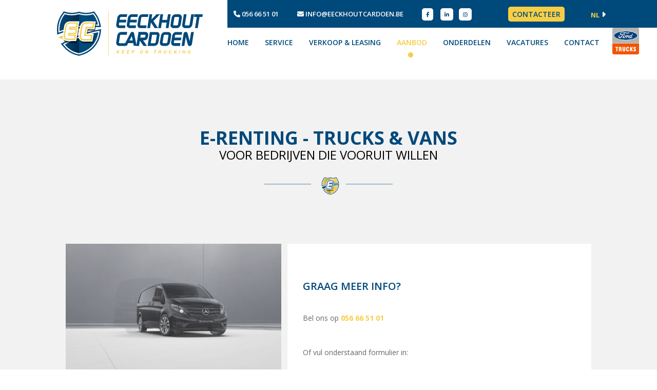

--- FILE ---
content_type: text/html; charset=UTF-8
request_url: https://www.eeckhoutcardoen.be/nl/rentingsales/vito-bestelwagen
body_size: 28157
content:
<!doctype html><html lang="nl-BE" class="no-js "><head> <!-- Google tag (gtag.js) --><script async src="https://www.googletagmanager.com/gtag/js?id=GT-P368MWZ6"></script><script>
  window.dataLayer = window.dataLayer || [];
  function gtag(){dataLayer.push(arguments);}
  gtag('js', new Date());

  gtag('config', 'GT-P368MWZ6');
</script><!-- End Google Tag Manager --><style id="cookiebotOverride"> :root { --color-bg: #FFF; --color-bg-button-primary: #00497b; --color-bg-button-secondary: #F7F4F2; --color-bg-details: #F7F4F2; --color-text-main: #0E0E0F; --color-text-accent: #777; --color-text-button-main: #FFF; --color-text-button-accent: #222; } #cookiebanner { background-color: var(--color-bg) !important; width: 45vw !important; max-width: 600px !important; max-height: 90vh; overflow: auto; } #cookiebanner .c-header { color: var(--color-bg-button-primary) !important; } #cookiebanner a.c-button, #CookiebotWidget-btn-change { color: var(--color-text-button-main) !important; background-color: var(--color-bg-button-primary) !important; border: none !important; } #cookiebanner a.c-show-details, #CookiebotWidget-btn-withdraw { color: var(--color-text-button-accent) !important; background-color: var(--color-bg-button-secondary) !important; border: none !important; } /* Custom */ #cookiebanner .m-modal-toggler { margin-left: 0; height: 32px; width: 60px; position: absolute; display: block; background: var(--color-bg-button-primary); border-radius: 28px; margin-top: 20px; cursor: pointer; } #cookiebanner .m-modal-input { position: relative; } #cookiebanner .m-modal-input input[disabled] + .m-modal-toggler { cursor: not-allowed; opacity: .4; filter: grayscale(.7); } #cookiebanner .m-modal-input + label { height: 60px; margin-left: -14px; color: var(--color-bg-button-primary); user-select: none; cursor: pointer; min-width: 70px; z-index: 2; } html:not(.gecko) #cookiebanner .m-modal-input + label { margin-left: -10px; } #cookiebanner .m-modal-necessary + label { cursor: not-allowed; } #cookiebanner .m-modal-toggler::before { content: ""; position: absolute; left: 2px; height: 28px; width: 28px; background: var(--color-bg); border-radius: 50%; top: 2px; transition: all 200ms ease-in-out 0s; } #cookiebanner .m-modal-input > input:checked + .m-modal-toggler::before { left: 30px; transition: all 200ms ease-in-out 0s; } #cookiebanner .m-modal-input > input { opacity: 0 !important; max-width: 1px; max-height: 1px; margin: 0 !important; } #cookiebanner .m-modal-input label { margin-top: 40px; color: var(--color-text-main) !important; } #cookiebanner p.c-message { color: var(--color-text-main) !important; } #cookiebanner .m-modal__check-item > div { color: var(--color-text-accent) !important; } #CookiebotWidget .CookiebotWidget-header, #CookiebotWidget .CookiebotWidget-body, #CookiebotWidget #CookiebotWidget-buttons { background: var(--color-bg) !important; color: var(--color-text-main) !important; border-bottom: none !important; } #CookiebotWidget .CookiebotWidget-consent-details .CookiebotWidget-consent-details-box { background: var(--color-bg-details) !important; color: var(--color-text-main) !important; } #CookiebotWidget #CookiebotWidget-buttons { border-top: none !important; } #CookiebotWidget { left: 15px !important; bottom: 15px !important; } #CookiebotWidget *:not(button), .CookiebotWidget-show-consent-details { color: var(--color-text-main) !important; } #CookiebotWidget #CookiebotWidget-buttons #CookiebotWidget-btn-withdraw:disabled { border: none !important; cursor: not-allowed !important; opacity: .55 !important; } #CookiebotWidget .CookiebotWidget-body .CookiebotWidget-consents-list li svg { fill: var(--color-text-main) !important; } #CookiebotWidget .CookiebotWidget-body .CookiebotWidget-consents-list li.CookiebotWidget-approved svg { fill: var(--color-text-accent) !important; } .CookiebotWidget-main-logo { display: none !important; } .m-modal__check-item { margin-bottom: 20px !important; } #CookiebotWidget .CookiebotWidget-logo svg circle { fill: var(--color-bg-button-primary) !important; } #CookiebotWidget .CookiebotWidget-logo svg path { fill: var(--color-bg) !important; } @media screen and (max-width: 1024px) {	#cookiebanner {	min-width: 600px !important;	padding: 40px 35px !important;	} } @media screen and (max-width: 767px) { body #cookiebanner { width: calc(100%) !important; max-width: unset !important; min-width: calc(100vw - 60px) !important; padding: 30px 20px !important; left: 0 !important; bottom: 0 !important; box-shadow: 0 -300px 0px 100vh rgba(0,0,0,.5); } #CybotCookiebotDialogDetail { overflow: auto; height: 30vh !important; max-height: 280px !important; padding-top: 20px !important; margin-top: 20px !important; } #cookiebanner .m-modal__check-item div:nth-child(2) { display: block !important; } #cookiebanner .m-modal__check-item { flex-direction: column !important; } #CookiebotWidget.CookiebotWidget-open { max-width: 100vw !important; left: 0 !important; bottom: 0 !important; } }</style><script type="application/ld+json">
  {
    "@context": "http://schema.org",
    "@type": "Organization",
    "name": "Eeckhout Cardoen",
    "url": "http://eeckhoutcardoen.be/nl",
    "address": "Vaartstraat 44, 8710 Wielsbeke",
    "sameAs": [
      "https://www.facebook.com/EeckhoutCardoen/",
      "https://www.instagram.com/groupeeckhoutcardoen/",
      "https://www.linkedin.com/uas/login?session_redirect=https%3A%2F%2Fwww.linkedin.com%2Fcompany%2Feeckhoutcardoen%2Fabout%2F"
    ]
  }
  
  <!-- Meta Pixel Code -->
<script>
!function(f,b,e,v,n,t,s)
{if(f.fbq)return;n=f.fbq=function(){n.callMethod?
n.callMethod.apply(n,arguments):n.queue.push(arguments)};
if(!f._fbq)f._fbq=n;n.push=n;n.loaded=!0;n.version='2.0';
n.queue=[];t=b.createElement(e);t.async=!0;
t.src=v;s=b.getElementsByTagName(e)[0];
s.parentNode.insertBefore(t,s)}(window, document,'script',
'https://connect.facebook.net/en_US/fbevents.js');
fbq('init', '473986747983860');
fbq('track', 'PageView');
</script><noscript><img height="1" width="1" style="display:none"
src="https://www.facebook.com/tr?id=473986747983860&ev=PageView&noscript=1"
/></noscript><!-- End Meta Pixel Code --></script><meta name="facebook-domain-verification" content="7iq2wcv3rqr7erv4liwbprrmaunqym" /> <!-- Google tag (gtag.js) --><script async src="https://www.googletagmanager.com/gtag/js?id=G-5GTFER9QVJ"></script><script>
  window.dataLayer = window.dataLayer || [];
  function gtag(){dataLayer.push(arguments);}
  gtag('js', new Date());

  gtag('config', 'G-5GTFER9QVJ');
</script> <meta charset="utf-8"> <meta http-equiv="X-UA-Compatible" content="IE=edge"> <title>E-renting trucks en vans</title> <meta name="keywords" content=""> <meta name="description" content=""> <meta name="robots" content="index,follow,max-snippet:-1"> <meta name="viewport" content="width=device-width, initial-scale=1, minimal-ui"> <link rel="canonical" href="https://www.eeckhoutcardoen.be/nl/rentingsales/vito-bestelwagen"> <link rel="stylesheet" href="https://shuttle-assets-new.s3.amazonaws.com/compiled/front-821b78f73f.css"> <link rel="stylesheet" href="https://shuttle-storage.s3.amazonaws.com/eeckhoutcardoenversie3/system/themes/theme-f786715268.css"> <link rel="stylesheet" href="https://fonts.googleapis.com/css?family=Open+Sans:400,400italic,700,700italic,600,600italic,800,800italic&subset=latin"> <script src="https://shuttle-assets-new.s3.amazonaws.com/assets/js/vendor/modernizr.min.js"></script> <script src="https://kit.fontawesome.com/f4fe980f49.js" crossorigin="anonymous"></script> <script src="https://kit.fontawesome.com/78bbb71bd9.js" crossorigin="anonymous"></script> <link rel="apple-touch-icon" sizes="57x57" href="https://shuttle-storage.s3.amazonaws.com/eeckhoutcardoenversie3/system/favicon/apple-touch-icon-57x57.png?1635348090&v=b4f7dbb5b4"><link rel="apple-touch-icon" sizes="60x60" href="https://shuttle-storage.s3.amazonaws.com/eeckhoutcardoenversie3/system/favicon/apple-touch-icon-60x60.png?1635348090&v=b4f7dbb5b4"><link rel="apple-touch-icon" sizes="72x72" href="https://shuttle-storage.s3.amazonaws.com/eeckhoutcardoenversie3/system/favicon/apple-touch-icon-72x72.png?1635348090&v=b4f7dbb5b4"><link rel="apple-touch-icon" sizes="76x76" href="https://shuttle-storage.s3.amazonaws.com/eeckhoutcardoenversie3/system/favicon/apple-touch-icon-76x76.png?1635348090&v=b4f7dbb5b4"><link rel="apple-touch-icon" sizes="114x114" href="https://shuttle-storage.s3.amazonaws.com/eeckhoutcardoenversie3/system/favicon/apple-touch-icon-114x114.png?1635348090&v=b4f7dbb5b4"><link rel="apple-touch-icon" sizes="120x120" href="https://shuttle-storage.s3.amazonaws.com/eeckhoutcardoenversie3/system/favicon/apple-touch-icon-120x120.png?1635348090&v=b4f7dbb5b4"><link rel="apple-touch-icon" sizes="144x144" href="https://shuttle-storage.s3.amazonaws.com/eeckhoutcardoenversie3/system/favicon/apple-touch-icon-144x144.png?1635348090&v=b4f7dbb5b4"><link rel="apple-touch-icon" sizes="152x152" href="https://shuttle-storage.s3.amazonaws.com/eeckhoutcardoenversie3/system/favicon/apple-touch-icon-152x152.png?1635348090&v=b4f7dbb5b4"><link rel="apple-touch-icon" sizes="180x180" href="https://shuttle-storage.s3.amazonaws.com/eeckhoutcardoenversie3/system/favicon/apple-touch-icon-180x180.png?1635348090&v=b4f7dbb5b4"><link rel="icon" type="image/png" sizes="32x32" href="https://shuttle-storage.s3.amazonaws.com/eeckhoutcardoenversie3/system/favicon/favicon-32x32.png?1635348090&v=b4f7dbb5b4"><link rel="icon" type="image/png" sizes="192x192" href="https://shuttle-storage.s3.amazonaws.com/eeckhoutcardoenversie3/system/favicon/android-chrome-192x192.png?1635348090&v=b4f7dbb5b4"><link rel="icon" type="image/png" sizes="16x16" href="https://shuttle-storage.s3.amazonaws.com/eeckhoutcardoenversie3/system/favicon/favicon-16x16.png?1635348090&v=b4f7dbb5b4"><link rel="manifest" href="https://shuttle-storage.s3.amazonaws.com/eeckhoutcardoenversie3/system/favicon/site.webmanifest?1635348090&v=b4f7dbb5b4"><link rel="mask-icon" href="https://shuttle-storage.s3.amazonaws.com/eeckhoutcardoenversie3/system/favicon/safari-pinned-tab.svg?1635348090&v=b4f7dbb5b4" color="#ffffff"><link rel="shortcut icon" href="https://shuttle-storage.s3.amazonaws.com/eeckhoutcardoenversie3/system/favicon/favicon.ico?1635348090&v=b4f7dbb5b4"><meta name="msapplication-TileColor" content="#ffffff"><meta name="msapplication-TileImage" content="https://shuttle-storage.s3.amazonaws.com/eeckhoutcardoenversie3/system/favicon/mstile-144x144.png?1635348090&v=b4f7dbb5b4"><meta name="msapplication-config" content="https://shuttle-storage.s3.amazonaws.com/eeckhoutcardoenversie3/system/favicon/browserconfig.xml?1635348090&v=b4f7dbb5b4"> <meta name="apple-mobile-web-app-title" content="Eeckhout-Cardoen"> <meta name="application-name" content="Eeckhout-Cardoen"> <meta property="og:image" content="http://shuttle-storage.s3.amazonaws.com/eeckhoutcardoenversie3/system/resized/Logo-Eeckhout-Cardoen-Garage-Daf-Mercedes-Scania-Iveco_876x876.jpg?1685947422"> <meta property="og:image:width" content="876"> <meta property="og:image:height" content="876"> <meta property="og:type" content="website"> <meta property="og:url" content="https://www.eeckhoutcardoen.be/nl/rentingsales/vito-bestelwagen"> <meta property="og:site_name" content="Eeckhout-Cardoen"> <meta property="twitter:card" content="summary_large_image"> <meta property="twitter:image" content="http://shuttle-storage.s3.amazonaws.com/eeckhoutcardoenversie3/system/resized/Logo-Eeckhout-Cardoen-Garage-Daf-Mercedes-Scania-Iveco_876x876.jpg?1685947422"> <link rel="alternate" hreflang="nl" href="https://www.eeckhoutcardoen.be/nl/rentingsales/vito-bestelwagen"> <link rel="alternate" hreflang="fr" href="https://www.eeckhoutcardoen.be/fr/vehicules/vito-bestelwagen"> <link rel="alternate" hreflang="en" href="https://www.eeckhoutcardoen.be/en/vehicles/vito-bestelwagen"> <link rel="alternate" hreflang="x-default" href="https://www.eeckhoutcardoen.be/nl/rentingsales/vito-bestelwagen"> <meta name="google-site-verification" content="YnebO-bV3-lVmko4LiacHR8HYQD0KfC36d5U9sVusW8" /> </head><body> <!-- Google Tag Manager (noscript) --><noscript><iframe src="https://www.googletagmanager.com/ns.html?id=GTM-M82492NP"
height="0" width="0" style="display:none;visibility:hidden"></iframe></noscript><!-- End Google Tag Manager (noscript) --> <!--[if lt IE 10]> <p class="BrowseHappy">You are using an <strong>outdated</strong> browser. Please <a href="http://browsehappy.com/">upgrade your browser</a> to improve your experience.</p> <![endif]--> <div class="Page" id="page-27-type-trucks-en-vans"><div class="Wrapper" id="wrapper"><section class="Header shuttle-Block custom-style-11 " ><div class="shuttle-Widget shuttle-TemplateWidget header-cont" id="widget-1633-fae2db7eecb099fd89feff6975e38996" lang="nl"><div class="Grid-widgetInnerCell EntityTrigger-1633" ><div class="Row"><div class="shuttle-Widget custom-style-129 u-md-hidden u-sm-hidden" id="widget-2600-87f7467dc1a5e55cabed2d8f208084a2"><div class="Grid-widgetInnerCell EntityTrigger-2600" ><div class="Row"><div class="shuttle-Widget-wrapGrid wrap-Grid" data-grid-cols="3"><div id="grid_a14768fb8f" class="Grid Grid--withGutter-xlarge"><div class="Grid-cell u-size1of12"><div class="Grid-innerCell " data-grid-cell="1/12"><div class="shuttle-Element shuttle-Element--spacer" id="element-1627" style="height:0px"></div></div></div><div class="Grid-cell u-size3of12"><div class="Grid-innerCell " data-grid-cell="3/12"><div class="Row"><div class="shuttle-Element shuttle-Element--spacer" id="element-2645" style="height:5px"></div></div><div class="Row"><a href="/nl" class=""><div class="shuttle-Element shuttle-Element--image EntityTrigger-940 Entity-940" alt="Logo Eeckhout Cardoen Garage Poids lourds" title="Eeckhout Cardoen" id="element-940" data-url="https://shuttle-storage.s3.amazonaws.com/eeckhoutcardoenversie3/assets/images/Garage-Eeckhout-Cardoen-Poids-Lourds-Service.svg?1685947422&w=300&h=91" style="height:120px""><div class="FlexEmbed-object" data-asset-resize-id="940-0da0b0e34e436057b01f98e71bf4c06a" data-asset-id="4" alt="Logo Eeckhout Cardoen Garage Poids lourds" title="Eeckhout Cardoen" role="img" style="background-image:url( https://shuttle-storage.s3.amazonaws.com/eeckhoutcardoenversie3/assets/images/Garage-Eeckhout-Cardoen-Poids-Lourds-Service.svg?1685947422 );background-position:center center;background-repeat: no-repeat;background-size:contain;"></div></div></a></div><div class="Row"><div class="shuttle-Element shuttle-Element--spacer" id="element-2646" style="height:5px"></div></div></div></div><div class="Grid-cell u-size8of12"><div class="Grid-innerCell " data-grid-cell="8/12"><div class="Row"><div class="shuttle-Widget custom-style-1" id="widget-115-7242bbec8c0b66ae8d89a1782eb13a35"><div class="Container "><div class="Row"><div class="Grid-widgetInnerCell EntityTrigger-115" ><div class="Row"><div class="shuttle-Widget custom-style-60" id="widget-125-ae3bf73f15c2e19045bb8f587acbf385"><div class="Grid-widgetInnerCell custom-style-38 EntityTrigger-125" ><div class="Row"><div class="shuttle-Widget-wrapGrid wrap-Grid" data-grid-cols="6"><div id="grid_4cd25e0bb3" class="Grid Grid--withGutter-large Grid--alignMiddle u-noResize"><div class="Grid-cell u-size2of12 u-noResize"><div class="Grid-innerCell " data-grid-cell="2/12"><div class="shuttle-Widget" id="widget-3107-49dc13455525d725686736793ed5a328"><a class="Grid-widgetInnerCell u-block EntityTrigger-3107" href="tel:056665101" ><div class="Row"><div class="shuttle-Element shuttle-Element--text custom-style-2" id="element-3112"><p><i class="fas fa-phone"></i><span class="color-6"><span class="color-17"><span class="color-13">&nbsp;</span></span></span>056 66 51 01</p></div></div></a></div></div></div><div class="Grid-cell u-size2of12 u-noResize"><div class="Grid-innerCell " data-grid-cell="2/12"><div class="shuttle-Widget" id="widget-3109-22eba11a63fb69647122c940d630aeef"><a class="Grid-widgetInnerCell u-block EntityTrigger-3109" href="mailto:info@eeckhoutcardoen.be" data-action="4"><div class="Row"><div class="shuttle-Widget" id="widget-3115-4bb10a1141d722398746e8dbfb3f51f0"><a class="Grid-widgetInnerCell u-block EntityTrigger-3115" href="mailto:info@eeckhoutcardoen.be" data-action="5"><div class="Row"><div class="shuttle-Element shuttle-Element--text custom-style-2" id="element-3117"><p><i class="fas fa-envelope"></i> info@eeckhoutcardoen.be</p></div></div></a></div></div></a></div></div></div><div class="Grid-cell u-size3of12 u-noResize"><div class="Grid-innerCell " data-grid-cell="3/12"><div class="shuttle-Widget custom-style-59" id="widget-128-4a0144e4326c758fa25fd05d530c9de6"><div class="shuttle-Repeat-wrapGrid wrap-Grid" data-grid-cols="3"><div id="grid_c01bbe0db6" class="Grid Grid--withGutter-small Grid--withRowGutter-small u-noResize"><div class="Grid-cell u-size1of3 is-first"><div class="Grid-widgetInnerCell custom-style-38 EntityTrigger-128" ><div class="Row"><div class="shuttle-Element shuttle-Element--button" id="element-3060"> <a data-action="1" href="https://www.facebook.com/EeckhoutCardoen/" class="Button EntityTrigger-3060 custom-style-58" target="_blank"><p><i class="fab fa-facebook-f"></i></p></a></div></div></div></div><div class="Grid-cell u-size1of3 "><div class="Grid-widgetInnerCell custom-style-38 EntityTrigger-128" ><div class="Row"><div class="shuttle-Element shuttle-Element--button" id="element-3060"> <a data-action="2" href="https://www.linkedin.com/company/eeckhoutcardoen/about/ " class="Button EntityTrigger-3060 custom-style-58" target="_blank"><p><i class="fab fa-linkedin-in"></i></p></a></div></div></div></div><div class="Grid-cell u-size1of3 is-last"><div class="Grid-widgetInnerCell custom-style-38 EntityTrigger-128" ><div class="Row"><div class="shuttle-Element shuttle-Element--button" id="element-3060"> <a data-action="3" href="https://www.instagram.com/eeckhoutcardoengroup/" class="Button EntityTrigger-3060 custom-style-58" target="_blank"><p><i class="fab fa-instagram"></i></p></a></div></div></div></div></div></div></div></div></div><div class="Grid-cell u-size2of12 u-noResize"><div class="Grid-innerCell " data-grid-cell="2/12"></div></div><div class="Grid-cell u-size2of12 u-noResize"><div class="Grid-innerCell " data-grid-cell="2/12"><div class="shuttle-Element shuttle-Element--button" id="element-2643"> <a href="/nl/contact" class="Button EntityTrigger-2643 custom-style-128" alt="yellow">Contacteer</a></div></div></div><div class="Grid-cell u-size1of12 u-noResize"><div class="Grid-innerCell " data-grid-cell="1/12"><div class="shuttle-Widget custom-style-148" id="widget-5274-74ad683bf769b32e9ee25c8e9f046cbc"><div class="Grid-widgetInnerCell EntityTrigger-5274" ><div class="Row"><ul class="shuttle-Element shuttle-Element--langNavigation Nav Nav--withGutter custom-style-language-navigation langnav" id="element-5276"><li class="Nav-item is-first"><a class="Nav-itemTarget custom-style-language-navigation-item custom-style-language-navigation-item-active" href="/nl/rentingsales/vito-bestelwagen">nl</a></li><li class="Nav-item"><a class="Nav-itemTarget custom-style-language-navigation-item" href="/fr/vehicules/vito-bestelwagen">fr</a></li><li class="Nav-item"><a class="Nav-itemTarget custom-style-language-navigation-item" href="/en/vehicles/vito-bestelwagen">en</a></li></ul></div></div></div></div></div></div></div></div></div></div></div></div></div></div></div></div><div class="Row"><div class="shuttle-Widget custom-style-71" id="widget-9-1f9e4979135bca5a6f4f4f8a314f2b72"><div class="Container "><div class="Grid-widgetInnerCell EntityTrigger-9" ><div class="Row"><div class="shuttle-Widget custom-style-71" id="widget-118-6c33432494fbd0a23c60464f5962d0fa"><div class="Grid-widgetInnerCell EntityTrigger-118" ><div class="Row"><div class="shuttle-Widget-wrapGrid wrap-Grid" data-grid-cols="2"><div id="grid_61642ce84c" class="Grid u-noResize"><div class="Grid-cell u-size8of12 u-noResize"><div class="Grid-innerCell " data-grid-cell="8/12"><div class="Row"><div class="shuttle-Element shuttle-Element--spacer" id="element-1637" style="height:15px"></div></div><div class="Row"><style>@media (max-width: 634px) {	.Nav-20 { display: none; visibility: hidden; }	.Nav--responsive-20 { display: block; visibility: visible; }	}	#ToggleNav-36bd3411f6:checked ~ .ToggleNav-label {	}</style><div class="NavWrapper Nav-20" id="element-20"><ul class="shuttle-Element shuttle-Element--navigation Nav Nav--withGutter-xsmall custom-style-navigation"><li class="Nav-item"><a href="/nl" class="Nav-itemTarget EntityTrigger-20-0-0 custom-style-navigation-item" >Home</a></li><li class="Nav-item"><a href="/nl/service" class="Nav-itemTarget EntityTrigger-20-0-1 custom-style-navigation-item" >Service</a></li><li class="Nav-item"><a href="/nl/verkoop-leasing" class="Nav-itemTarget EntityTrigger-20-0-2 custom-style-navigation-item" >Verkoop &amp; leasing</a></li><li class="Nav-item"><a href="/nl/rentingsales" class="Nav-itemTarget EntityTrigger-20-0-3 custom-style-navigation-item custom-style-navigation-item-active" >Aanbod</a></li><li class="Nav-item"><a href="/nl/onderdelen" class="Nav-itemTarget EntityTrigger-20-0-4 custom-style-navigation-item" >Onderdelen</a></li><li class="Nav-item"><a href="/nl/vacatures" class="Nav-itemTarget EntityTrigger-20-0-5 custom-style-navigation-item" >Vacatures</a></li><li class="Nav-item"><a href="/nl/contact" class="Nav-itemTarget EntityTrigger-20-0-6 custom-style-navigation-item" >Contact</a></li></ul></div><div class="NavWrapper NavWrapper--responsive Nav--responsive-20 " id="element-20"><input class="ToggleNav " id="ToggleNav-36bd3411f6" type="checkbox" tabindex="-1" aria-hidden="true"><label class="ToggleNav-label custom-style-responsive-navigation-toggle-button" for="ToggleNav-36bd3411f6" aria-hidden="true"></label><ul class="shuttle-Element shuttle-Element--navigation Nav Nav--stacked Nav--withGutter-xsmall custom-style-responsive-navigation-dropdown"><li class="Nav-item"><a href="/nl" class="Nav-itemTarget EntityTrigger-20-0-0 custom-style-responsive-navigation-button" >Home</a></li><li class="Nav-item"><a href="/nl/service" class="Nav-itemTarget EntityTrigger-20-0-1 custom-style-responsive-navigation-button" >Service</a></li><li class="Nav-item"><a href="/nl/verkoop-leasing" class="Nav-itemTarget EntityTrigger-20-0-2 custom-style-responsive-navigation-button" >Verkoop &amp; leasing</a></li><li class="Nav-item"><a href="/nl/rentingsales" class="Nav-itemTarget EntityTrigger-20-0-3 custom-style-responsive-navigation-button custom-style-responsive-navigation-button-active" >Aanbod</a></li><li class="Nav-item"><a href="/nl/onderdelen" class="Nav-itemTarget EntityTrigger-20-0-4 custom-style-responsive-navigation-button" >Onderdelen</a></li><li class="Nav-item"><a href="/nl/vacatures" class="Nav-itemTarget EntityTrigger-20-0-5 custom-style-responsive-navigation-button" >Vacatures</a></li><li class="Nav-item"><a href="/nl/contact" class="Nav-itemTarget EntityTrigger-20-0-6 custom-style-responsive-navigation-button" >Contact</a></li></ul></div></div><div class="Row"><div class="shuttle-Element shuttle-Element--spacer" id="element-1638" style="height:20px"></div></div></div></div><div class="Grid-cell u-size4of12 u-noResize"><div class="Grid-innerCell " data-grid-cell="4/12"><div class="Row"></div><div class="Row"><div class="shuttle-Element shuttle-Element--button" id="element-2036"> <a href="/nl/verkoop-leasing#ford" class="Button EntityTrigger-2036 custom-style-72"></a></div></div></div></div></div></div></div></div></div></div></div></div></div></div><div class="Row"></div><div class="Row"><div class="shuttle-Element shuttle-Element--spacer" id="element-1632" style="height:15px"></div></div></div></div></div></div></div></div></div></div><div class="Row"><div class="shuttle-Widget custom-style-130 u-md-hidden u-sm-hidden" id="widget-2647-b55f2fca5888cce125073610dccaae3e"><div class="Grid-widgetInnerCell EntityTrigger-2647" ><div class="Row"><div class="shuttle-Widget-wrapGrid wrap-Grid" data-grid-cols="2"><div id="grid_22310535c0" class="Grid Grid--withGutter Grid--alignMiddle"><div class="Grid-cell u-size3of12"><div class="Grid-innerCell " data-grid-cell="3/12"><div class="Row"><div class="shuttle-Element shuttle-Element--spacer" id="element-2688" style="height:5px"></div></div><div class="Row"><a href="/nl" class=""><img class="shuttle-Element shuttle-Element--image EntityTrigger-2650 Entity-2650" alt="Logo Eeckhout Cardoen Garage Poids lourds" title="Eeckhout Cardoen" id="element-2650" data-url="https://shuttle-storage.s3.amazonaws.com/eeckhoutcardoenversie3/assets/images/Garage-Eeckhout-Cardoen-Poids-Lourds-Service.svg?1685947422&w=300&h=91" data-asset-resize-id="2650-044fd939ba1a027d6dda706b9c078904" data-asset-id="4" src="https://shuttle-storage.s3.amazonaws.com/eeckhoutcardoenversie3/assets/images/Garage-Eeckhout-Cardoen-Poids-Lourds-Service.svg?1685947422"></a></div><div class="Row"><div class="shuttle-Element shuttle-Element--spacer" id="element-2689" style="height:5px"></div></div></div></div><div class="Grid-cell u-size9of12"><div class="Grid-innerCell " data-grid-cell="9/12"><div class="Row"><div class="shuttle-Widget custom-style-1" id="widget-2651-e650c4e4f5f267acf0d544df8033f70a"><div class="Container "><div class="Row"><div class="Grid-widgetInnerCell EntityTrigger-2651" ><div class="Row"><div class="shuttle-Widget custom-style-60" id="widget-2653-cd1011a802d2a931782fae624c8e9325"><div class="Grid-widgetInnerCell custom-style-38 EntityTrigger-2653" ><div class="Row"><div class="shuttle-Widget-wrapGrid wrap-Grid" data-grid-cols="5"><div id="grid_72ac5d7a18" class="Grid Grid--withGutter-large Grid--alignMiddle u-noResize"><div class="Grid-cell u-size2of12 u-noResize"><div class="Grid-innerCell " data-grid-cell="2/12"><div class="shuttle-Widget" id="widget-3118-bbbac2943e776f24a4ae45ef6b746ad1"><a class="Grid-widgetInnerCell u-block EntityTrigger-3118" href="tel:056665101" ><div class="Row"><div class="shuttle-Element shuttle-Element--text custom-style-2" id="element-3120"><p><i class="fas fa-envelope"></i> <span class="color-13">056 66 51 01</span></p></div></div></a></div></div></div><div class="Grid-cell u-size3of12 u-noResize"><div class="Grid-innerCell " data-grid-cell="3/12"><div class="shuttle-Widget" id="widget-3121-d4fbaa4d7811f77c275ebadd64eb9638"><a class="Grid-widgetInnerCell u-block EntityTrigger-3121" href="mailto:info@eeckhoutcardoen.be" data-action="9"><div class="Row"><div class="shuttle-Widget" id="widget-3123-95b14d8b588efb241d321e6fbf291a16"><a class="Grid-widgetInnerCell u-block EntityTrigger-3123" href="mailto:info@eeckhoutcardoen.be" data-action="10"><div class="Row"><div class="shuttle-Element shuttle-Element--text custom-style-2" id="element-3125"><p><i class="fas fa-envelope"></i> <span class="color-13">info@eeckhoutcardoen.be</span></p></div></div></a></div></div></a></div></div></div><div class="Grid-cell u-size3of12 u-noResize"><div class="Grid-innerCell " data-grid-cell="3/12"><div class="shuttle-Widget custom-style-59 custom-style-71" id="widget-2657-4a98aa1d49167a58a4a54b2122295e84"><div class="shuttle-Repeat-wrapGrid wrap-Grid" data-grid-cols="3"><div id="grid_4308da22e5" class="Grid Grid--withGutter-xsmall Grid--withRowGutter-xsmall u-noResize"><div class="Grid-cell u-size1of3 is-first"><div class="Grid-widgetInnerCell custom-style-38 EntityTrigger-2657" ><div class="Row"><div class="shuttle-Element shuttle-Element--button" id="element-2659"> <a data-action="6" href="https://www.facebook.com/EeckhoutCardoen/" class="Button EntityTrigger-2659 custom-style-58" target="_blank"><p><i class="fab fa-facebook-f"></i></p></a></div></div></div></div><div class="Grid-cell u-size1of3 "><div class="Grid-widgetInnerCell custom-style-38 EntityTrigger-2657" ><div class="Row"><div class="shuttle-Element shuttle-Element--button" id="element-2659"> <a data-action="7" href="https://www.linkedin.com/company/eeckhoutcardoen/about/ " class="Button EntityTrigger-2659 custom-style-58" target="_blank"><p><i class="fab fa-linkedin-in"></i></p></a></div></div></div></div><div class="Grid-cell u-size1of3 is-last"><div class="Grid-widgetInnerCell custom-style-38 EntityTrigger-2657" ><div class="Row"><div class="shuttle-Element shuttle-Element--button" id="element-2659"> <a data-action="8" href="https://www.instagram.com/eeckhoutcardoengroup/" class="Button EntityTrigger-2659 custom-style-58" target="_blank"><p><i class="fab fa-instagram"></i></p></a></div></div></div></div></div></div></div></div></div><div class="Grid-cell u-size3of12 u-noResize"><div class="Grid-innerCell " data-grid-cell="3/12"></div></div><div class="Grid-cell u-size1of12 u-noResize"><div class="Grid-innerCell " data-grid-cell="1/12"><div class="shuttle-Element shuttle-Element--button" id="element-2670"> <a href="/nl/contact" class="Button EntityTrigger-2670 custom-style-128" alt="yellow">Contacteer</a></div></div></div></div></div></div></div></div></div><div class="Row"><div class="shuttle-Widget" id="widget-2671-0c05f438bf6226d994c939d49be33bba"></div></div></div></div></div></div></div><div class="Row"><div class="shuttle-Widget custom-style-71" id="widget-2673-32827555b34c3815e57d59d16281f1f3"><div class="Container "><div class="Grid-widgetInnerCell EntityTrigger-2673" ><div class="Row"><div class="shuttle-Widget custom-style-71" id="widget-2675-998cb5e4b5e57ecc764d4ac75a00febb"><div class="Grid-widgetInnerCell EntityTrigger-2675" ><div class="Row"><div class="shuttle-Element shuttle-Element--spacer" id="element-2678" style="height:15px"></div></div><div class="Row"><style>@media (max-width: 634px) {	.Nav-2677 { display: none; visibility: hidden; }	.Nav--responsive-2677 { display: block; visibility: visible; }	}	#ToggleNav-9235ac0a67:checked ~ .ToggleNav-label {	}</style><div class="NavWrapper Nav-2677" id="element-2677"><ul class="shuttle-Element shuttle-Element--navigation Nav Nav--withGutter-xsmall custom-style-navigation"><li class="Nav-item"><a href="/nl" class="Nav-itemTarget EntityTrigger-2677-0-0 custom-style-navigation-item" >Home</a></li><li class="Nav-item"><a href="/nl/service" class="Nav-itemTarget EntityTrigger-2677-0-1 custom-style-navigation-item" >Service</a></li><li class="Nav-item"><a href="/nl/verkoop-leasing" class="Nav-itemTarget EntityTrigger-2677-0-2 custom-style-navigation-item" >Verkoop &amp; leasing</a></li><li class="Nav-item"><a href="/nl/rentingsales" class="Nav-itemTarget EntityTrigger-2677-0-3 custom-style-navigation-item custom-style-navigation-item-active" >Aanbod</a></li><li class="Nav-item"><a href="/nl/onderdelen" class="Nav-itemTarget EntityTrigger-2677-0-4 custom-style-navigation-item" >Onderdelen</a></li><li class="Nav-item"><a href="/nl/vacatures" class="Nav-itemTarget EntityTrigger-2677-0-5 custom-style-navigation-item" >Vacatures</a></li><li class="Nav-item"><a href="/nl/contact" class="Nav-itemTarget EntityTrigger-2677-0-6 custom-style-navigation-item" >Contact</a></li></ul></div><div class="NavWrapper NavWrapper--responsive Nav--responsive-2677 " id="element-2677"><input class="ToggleNav " id="ToggleNav-9235ac0a67" type="checkbox" tabindex="-1" aria-hidden="true"><label class="ToggleNav-label custom-style-responsive-navigation-toggle-button" for="ToggleNav-9235ac0a67" aria-hidden="true"></label><ul class="shuttle-Element shuttle-Element--navigation Nav Nav--stacked Nav--withGutter-xsmall custom-style-responsive-navigation-dropdown"><li class="Nav-item"><a href="/nl" class="Nav-itemTarget EntityTrigger-2677-0-0 custom-style-responsive-navigation-button" >Home</a></li><li class="Nav-item"><a href="/nl/service" class="Nav-itemTarget EntityTrigger-2677-0-1 custom-style-responsive-navigation-button" >Service</a></li><li class="Nav-item"><a href="/nl/verkoop-leasing" class="Nav-itemTarget EntityTrigger-2677-0-2 custom-style-responsive-navigation-button" >Verkoop &amp; leasing</a></li><li class="Nav-item"><a href="/nl/rentingsales" class="Nav-itemTarget EntityTrigger-2677-0-3 custom-style-responsive-navigation-button custom-style-responsive-navigation-button-active" >Aanbod</a></li><li class="Nav-item"><a href="/nl/onderdelen" class="Nav-itemTarget EntityTrigger-2677-0-4 custom-style-responsive-navigation-button" >Onderdelen</a></li><li class="Nav-item"><a href="/nl/vacatures" class="Nav-itemTarget EntityTrigger-2677-0-5 custom-style-responsive-navigation-button" >Vacatures</a></li><li class="Nav-item"><a href="/nl/contact" class="Nav-itemTarget EntityTrigger-2677-0-6 custom-style-responsive-navigation-button" >Contact</a></li></ul></div></div><div class="Row"><div class="shuttle-Element shuttle-Element--spacer" id="element-2679" style="height:20px"></div></div></div></div></div><div class="Row"><div class="shuttle-Widget custom-style-57" id="widget-2682-25c8b6b13edde0bab45cb44946b5e151"><div class="Grid-widgetInnerCell EntityTrigger-2682" ><div class="Row"></div><div class="Row"><style>@media (max-width: 767px) {	.Nav-2685 { display: none; visibility: hidden; }	.Nav--responsive-2685 { display: block; visibility: visible; }	}	#ToggleNav-36a7122918:checked ~ .ToggleNav-label {	}</style><div class="NavWrapper Nav-2685" id="element-2685"><ul class="shuttle-Element shuttle-Element--navigation Nav Nav--withGutter custom-style-navigation"><li class="Nav-item"><a href="/nl" class="Nav-itemTarget EntityTrigger-2685-0-0 custom-style-navigation-item" >Home</a></li><li class="Nav-item"><a href="/nl/service" class="Nav-itemTarget EntityTrigger-2685-0-1 custom-style-navigation-item" >Service</a></li><li class="Nav-item"><a href="/nl/verkoop-leasing" class="Nav-itemTarget EntityTrigger-2685-0-2 custom-style-navigation-item" >Verkoop &amp; leasing</a></li><li class="Nav-item"><a href="/nl/rentingsales" class="Nav-itemTarget EntityTrigger-2685-0-3 custom-style-navigation-item custom-style-navigation-item-active" >Aanbod</a></li><li class="Nav-item"><a href="/nl/vacatures" class="Nav-itemTarget EntityTrigger-2685-0-4 custom-style-navigation-item" >Vacatures</a></li><li class="Nav-item"><a href="/nl/contact" class="Nav-itemTarget EntityTrigger-2685-0-5 custom-style-navigation-item" >Contact</a></li></ul></div><div class="NavWrapper NavWrapper--responsive Nav--responsive-2685 " id="element-2685"><input class="ToggleNav " id="ToggleNav-36a7122918" type="checkbox" tabindex="-1" aria-hidden="true"><label class="ToggleNav-label custom-style-responsive-navigation-toggle-button" for="ToggleNav-36a7122918" aria-hidden="true"></label><ul class="shuttle-Element shuttle-Element--navigation Nav Nav--stacked Nav--withGutter custom-style-responsive-navigation-dropdown"><li class="Nav-item"><a href="/nl" class="Nav-itemTarget EntityTrigger-2685-0-0 custom-style-responsive-navigation-button" >Home</a></li><li class="Nav-item"><a href="/nl/service" class="Nav-itemTarget EntityTrigger-2685-0-1 custom-style-responsive-navigation-button" >Service</a></li><li class="Nav-item"><a href="/nl/verkoop-leasing" class="Nav-itemTarget EntityTrigger-2685-0-2 custom-style-responsive-navigation-button" >Verkoop &amp; leasing</a></li><li class="Nav-item"><a href="/nl/rentingsales" class="Nav-itemTarget EntityTrigger-2685-0-3 custom-style-responsive-navigation-button custom-style-responsive-navigation-button-active" >Aanbod</a></li><li class="Nav-item"><a href="/nl/vacatures" class="Nav-itemTarget EntityTrigger-2685-0-4 custom-style-responsive-navigation-button" >Vacatures</a></li><li class="Nav-item"><a href="/nl/contact" class="Nav-itemTarget EntityTrigger-2685-0-5 custom-style-responsive-navigation-button" >Contact</a></li></ul></div></div></div></div></div></div></div></div></div><div class="Row"></div><div class="Row"><div class="shuttle-Element shuttle-Element--spacer" id="element-2687" style="height:15px"></div></div></div></div></div></div></div></div></div></div><div class="Row"><div class="shuttle-Widget u-lg-hidden" id="widget-2602-621610f54c8ed3bbbf5c52d91f97f3aa"><div class="Grid-widgetInnerCell EntityTrigger-2602" ><div class="Row"></div><div class="Row"><div class="shuttle-Widget custom-style-1" id="widget-3064-3c620229c1d3e4dff6e77e56f8057e57"><div class="Row"><div class="Grid-widgetInnerCell EntityTrigger-3064" ><div class="Row"><div class="shuttle-Widget custom-style-111" id="widget-3066-09f1b110981365e916674f5b3a53239a"><div class="Grid-widgetInnerCell custom-style-38 EntityTrigger-3066" ><div class="Row"><div class="shuttle-Widget-wrapGrid wrap-Grid" data-grid-cols="2"><div id="grid_13f35702b0" class="Grid Grid--withGutter Grid--withRowGutter-xsmall Grid--alignMiddle u-noResize"><div class="Grid-cell u-size4of12 u-noResize"><div class="Grid-innerCell " data-grid-cell="4/12"><div class="shuttle-Element shuttle-Element--button" id="element-3073"> <a href="/nl/contact" class="Button EntityTrigger-3073 custom-style-128" alt="yellow">Contacteer</a></div></div></div><div class="Grid-cell u-size8of12 u-noResize"><div class="Grid-innerCell " data-grid-cell="8/12"><div class="shuttle-Widget custom-style-111" id="widget-3074-58442532bcd880dff5533d85268989e3"><div class="Grid-widgetInnerCell EntityTrigger-3074" ><div class="Row"></div></div></div></div></div></div></div></div></div></div></div></div></div></div></div><div class="Row"><div class="shuttle-Widget u-lg-hidden u-sm-hidden" id="widget-2693-6fd1058ff85eb5ff851ab25fa56f8b11"><div class="Container "><div class="Grid-widgetInnerCell EntityTrigger-2693" ><div class="Row"><div class="shuttle-Element shuttle-Element--spacer" id="element-2695" style="height:10px"></div></div><div class="Row"><div class="shuttle-Widget custom-style-111" id="widget-2628-556b9736e7017e629334c1f4ca6a3aa4"><div class="Container custom-style-111"><div class="Grid-widgetInnerCell EntityTrigger-2628" ><div class="Row"><div class="shuttle-Widget custom-style-71" id="widget-2630-590729226a31347824a3c78a558c11b3"><div class="Container "><div class="Grid-widgetInnerCell EntityTrigger-2630" ><div class="Row"><div class="shuttle-Widget-wrapGrid wrap-Grid" data-grid-cols="2"><div id="grid_8f2cd98d29" class="Grid Grid--withGutter-xlarge u-noResize"><div class="Grid-cell u-size8of12 u-noResize"><div class="Grid-innerCell " data-grid-cell="8/12"><div class="Row"><a href="/nl" class=""><div class="shuttle-Element shuttle-Element--image EntityTrigger-2605 Entity-2605" alt="Logo Eeckhout Cardoen Garage Poids lourds" title="Eeckhout Cardoen" id="element-2605" data-url="https://shuttle-storage.s3.amazonaws.com/eeckhoutcardoenversie3/assets/images/Garage-Eeckhout-Cardoen-Poids-Lourds-Service.svg?1685947422&w=300&h=91" style="height:55px""><div class="FlexEmbed-object" data-asset-resize-id="2605-afd99792d577a0e8d36d9bc18dc8f89b" data-asset-id="4" alt="Logo Eeckhout Cardoen Garage Poids lourds" title="Eeckhout Cardoen" role="img" style="background-image:url( https://shuttle-storage.s3.amazonaws.com/eeckhoutcardoenversie3/assets/images/Garage-Eeckhout-Cardoen-Poids-Lourds-Service.svg?1685947422 );background-position:left center;background-repeat: no-repeat;background-size:contain;"></div></div></a></div><div class="Row"><div class="shuttle-Element shuttle-Element--spacer" id="element-3010" style="height:10px"></div></div><div class="Row"><div class="shuttle-Element shuttle-Element--spacer" id="element-3011" style="height:10px"></div></div><div class="Row"><style>@media (max-width: 1024px) {	.Nav-2632 { display: none; visibility: hidden; }	.Nav--responsive-2632 { display: block; visibility: visible; }	}	#ToggleNav-2a7ba8f1c3:checked ~ .ToggleNav-label {	}</style><div class="NavWrapper Nav-2632" id="element-2632"><ul class="shuttle-Element shuttle-Element--navigation Nav Nav--withGutter-xsmall custom-style-navigation"><li class="Nav-item"><a href="/nl" class="Nav-itemTarget EntityTrigger-2632-0-0 custom-style-navigation-item" >Home</a></li><li class="Nav-item"><a href="/nl/service" class="Nav-itemTarget EntityTrigger-2632-0-1 custom-style-navigation-item" >Service</a></li><li class="Nav-item"><a href="/nl/verkoop-leasing" class="Nav-itemTarget EntityTrigger-2632-0-2 custom-style-navigation-item" >Verkoop &amp; leasing</a></li><li class="Nav-item"><a href="/nl/rentingsales" class="Nav-itemTarget EntityTrigger-2632-0-3 custom-style-navigation-item custom-style-navigation-item-active" >Aanbod</a></li><li class="Nav-item"><a href="/nl/vacatures" class="Nav-itemTarget EntityTrigger-2632-0-4 custom-style-navigation-item" >Vacatures</a></li><li class="Nav-item"><a href="/nl/contact" class="Nav-itemTarget EntityTrigger-2632-0-5 custom-style-navigation-item" >Contact</a></li></ul></div><div class="NavWrapper NavWrapper--responsive Nav--responsive-2632 " id="element-2632"><input class="ToggleNav " id="ToggleNav-2a7ba8f1c3" type="checkbox" tabindex="-1" aria-hidden="true"><label class="ToggleNav-label custom-style-responsive-navigation-toggle-button" for="ToggleNav-2a7ba8f1c3" aria-hidden="true">MENU</label><ul class="shuttle-Element shuttle-Element--navigation Nav Nav--stacked Nav--withGutter-xsmall custom-style-responsive-navigation-dropdown"><li class="Nav-item"><a href="/nl" class="Nav-itemTarget EntityTrigger-2632-0-0 custom-style-responsive-navigation-button" >Home</a></li><li class="Nav-item"><a href="/nl/service" class="Nav-itemTarget EntityTrigger-2632-0-1 custom-style-responsive-navigation-button" >Service</a></li><li class="Nav-item"><a href="/nl/verkoop-leasing" class="Nav-itemTarget EntityTrigger-2632-0-2 custom-style-responsive-navigation-button" >Verkoop &amp; leasing</a></li><li class="Nav-item"><a href="/nl/rentingsales" class="Nav-itemTarget EntityTrigger-2632-0-3 custom-style-responsive-navigation-button custom-style-responsive-navigation-button-active" >Aanbod</a></li><li class="Nav-item"><a href="/nl/vacatures" class="Nav-itemTarget EntityTrigger-2632-0-4 custom-style-responsive-navigation-button" >Vacatures</a></li><li class="Nav-item"><a href="/nl/contact" class="Nav-itemTarget EntityTrigger-2632-0-5 custom-style-responsive-navigation-button" >Contact</a></li></ul></div></div><div class="Row"><div class="shuttle-Element shuttle-Element--spacer" id="element-3025" style="height:7px"></div></div></div></div><div class="Grid-cell u-size4of12 u-noResize"><div class="Grid-innerCell " data-grid-cell="4/12"><a href="/nl/verkoop-leasing#ford" class=""><div class="shuttle-Element shuttle-Element--image EntityTrigger-3024 Entity-3024" alt="ford trucks grey" title="" id="element-3024" data-url="https://shuttle-storage.s3.amazonaws.com/eeckhoutcardoenversie3/ford%20trucks%20grey.jpg?1685947422&w=234&h=215" style="height:65px""><div class="FlexEmbed-object" data-asset-resize-id="3024-96b9185505e6bf118f8fe34e76a79c8b" data-asset-id="90" alt="ford trucks grey" title="" role="img" style="background-image:url( https://shuttle-storage.s3.amazonaws.com/eeckhoutcardoenversie3/system/resized/ford%20trucks%20grey_234x0.jpg?1685947422 );background-position:right center;background-repeat: no-repeat;background-size:contain;"></div></div></a></div></div></div></div></div></div></div></div></div></div></div></div></div></div></div></div></div><div class="Row"><div class="shuttle-Widget u-lg-hidden u-md-hidden" id="widget-3012-5c42055f77ced68a145f3e807814f05f"><div class="Container "><div class="Grid-widgetInnerCell EntityTrigger-3012" ><div class="Row"><div class="shuttle-Element shuttle-Element--spacer" id="element-3022" style="height:15px"></div></div><div class="Row"><div class="shuttle-Widget-wrapGrid wrap-Grid" data-grid-cols="2"><div id="grid_c859783515" class="Grid Grid--withGutter u-noResize"><div class="Grid-cell u-size9of12 u-noResize"><div class="Grid-innerCell " data-grid-cell="9/12"><div class="Row"><a href="/nl" class=""><div class="shuttle-Element shuttle-Element--image EntityTrigger-3014 Entity-3014" alt="Logo Eeckhout Cardoen Garage Poids lourds" title="Eeckhout Cardoen" id="element-3014" data-url="https://shuttle-storage.s3.amazonaws.com/eeckhoutcardoenversie3/assets/images/Garage-Eeckhout-Cardoen-Poids-Lourds-Service.svg?1685947422&w=300&h=91" style="height:65px""><div class="FlexEmbed-object" data-asset-resize-id="3014-03645253beaf3b6898939df590e862d8" data-asset-id="4" alt="Logo Eeckhout Cardoen Garage Poids lourds" title="Eeckhout Cardoen" role="img" style="background-image:url( https://shuttle-storage.s3.amazonaws.com/eeckhoutcardoenversie3/assets/images/Garage-Eeckhout-Cardoen-Poids-Lourds-Service.svg?1685947422 );background-position:left center;background-repeat: no-repeat;background-size:contain;"></div></div></a></div><div class="Row"><div class="shuttle-Element shuttle-Element--spacer" id="element-3023" style="height:10px"></div></div><div class="Row"><div class="shuttle-Widget custom-style-111" id="widget-3015-2eacfb1f32d608d375f24c095ad3ad46"><div class="Container custom-style-111"><div class="Grid-widgetInnerCell EntityTrigger-3015" ><div class="Row"><div class="shuttle-Widget custom-style-71" id="widget-3017-21471c9ca629b2e12b22597ad6306075"><div class="Container "><div class="Grid-widgetInnerCell EntityTrigger-3017" ><div class="Row"><div class="shuttle-Widget-wrapGrid wrap-Grid" data-grid-cols="2"><div id="grid_237859ce60" class="Grid Grid--withGutter-xlarge u-noResize"><div class="Grid-cell u-size8of12 u-noResize"><div class="Grid-innerCell " data-grid-cell="8/12"><div class="Row"><div class="shuttle-Element shuttle-Element--spacer" id="element-3021" style="height:10px"></div></div><div class="Row"><style>@media (max-width: 1024px) {	.Nav-3019 { display: none; visibility: hidden; }	.Nav--responsive-3019 { display: block; visibility: visible; }	}	#ToggleNav-1dbfd2b48a:checked ~ .ToggleNav-label {	}</style><div class="NavWrapper Nav-3019 nav-m" id="element-3019"><ul class="shuttle-Element shuttle-Element--navigation Nav Nav--withGutter-xsmall custom-style-navigation"><li class="Nav-item"><a href="/nl" class="Nav-itemTarget EntityTrigger-3019-0-0 custom-style-navigation-item" >Home</a></li><li class="Nav-item"><a href="/nl/service" class="Nav-itemTarget EntityTrigger-3019-0-1 custom-style-navigation-item" >Service</a></li><li class="Nav-item"><a href="/nl/verkoop-leasing" class="Nav-itemTarget EntityTrigger-3019-0-2 custom-style-navigation-item" >Verkoop &amp; leasing</a></li><li class="Nav-item"><a href="/nl/rentingsales" class="Nav-itemTarget EntityTrigger-3019-0-3 custom-style-navigation-item custom-style-navigation-item-active" >Aanbod</a></li><li class="Nav-item"><a href="/nl/onderdelen" class="Nav-itemTarget EntityTrigger-3019-0-4 custom-style-navigation-item" >Onderdelen</a></li><li class="Nav-item"><a href="/nl/vacatures" class="Nav-itemTarget EntityTrigger-3019-0-5 custom-style-navigation-item" >Vacatures</a></li><li class="Nav-item"><a href="/nl/contact" class="Nav-itemTarget EntityTrigger-3019-0-6 custom-style-navigation-item" >Contact</a></li></ul></div><div class="NavWrapper NavWrapper--responsive Nav--responsive-3019 nav-m" id="element-3019"><input class="ToggleNav " id="ToggleNav-1dbfd2b48a" type="checkbox" tabindex="-1" aria-hidden="true"><label class="ToggleNav-label custom-style-responsive-navigation-toggle-button" for="ToggleNav-1dbfd2b48a" aria-hidden="true">MENU</label><ul class="shuttle-Element shuttle-Element--navigation Nav Nav--stacked Nav--withGutter-xsmall custom-style-responsive-navigation-dropdown"><li class="Nav-item"><a href="/nl" class="Nav-itemTarget EntityTrigger-3019-0-0 custom-style-responsive-navigation-button" >Home</a></li><li class="Nav-item"><a href="/nl/service" class="Nav-itemTarget EntityTrigger-3019-0-1 custom-style-responsive-navigation-button" >Service</a></li><li class="Nav-item"><a href="/nl/verkoop-leasing" class="Nav-itemTarget EntityTrigger-3019-0-2 custom-style-responsive-navigation-button" >Verkoop &amp; leasing</a></li><li class="Nav-item"><a href="/nl/rentingsales" class="Nav-itemTarget EntityTrigger-3019-0-3 custom-style-responsive-navigation-button custom-style-responsive-navigation-button-active" >Aanbod</a></li><li class="Nav-item"><a href="/nl/onderdelen" class="Nav-itemTarget EntityTrigger-3019-0-4 custom-style-responsive-navigation-button" >Onderdelen</a></li><li class="Nav-item"><a href="/nl/vacatures" class="Nav-itemTarget EntityTrigger-3019-0-5 custom-style-responsive-navigation-button" >Vacatures</a></li><li class="Nav-item"><a href="/nl/contact" class="Nav-itemTarget EntityTrigger-3019-0-6 custom-style-responsive-navigation-button" >Contact</a></li></ul></div></div></div></div><div class="Grid-cell u-size4of12 u-noResize"><div class="Grid-innerCell " data-grid-cell="4/12"></div></div></div></div></div></div></div></div></div></div></div></div></div><div class="Row"><div class="shuttle-Element shuttle-Element--spacer" id="element-3079" style="height:5px"></div></div></div></div><div class="Grid-cell u-size3of12 u-noResize"><div class="Grid-innerCell " data-grid-cell="3/12"><a href="/nl/verkoop-leasing#ford" class=""><div class="shuttle-Element shuttle-Element--image EntityTrigger-3078 Entity-3078" alt="ford trucks grey" title="" id="element-3078" data-url="https://shuttle-storage.s3.amazonaws.com/eeckhoutcardoenversie3/ford%20trucks%20grey.jpg?1685947422&w=234&h=215" style="height:55px""><div class="FlexEmbed-object" data-asset-resize-id="3078-2c8216226c57ac40acd1c66cf61270cb" data-asset-id="90" alt="ford trucks grey" title="" role="img" style="background-image:url( https://shuttle-storage.s3.amazonaws.com/eeckhoutcardoenversie3/system/resized/ford%20trucks%20grey_234x0.jpg?1685947422 );background-position:right center;background-repeat: no-repeat;background-size:contain;"></div></div></a></div></div></div></div></div></div></div></div></div></div></div></div></div></div></section><section class="Main shuttle-Region " ><div class="Content shuttle-Block "><!-- Content-inner or Side-inner --><div class="Content-inner "><div class="shuttle-Widget shuttle-TemplateWidget custom-style-108" id="widget-3-ea5daff1677634e25a6da82f92cc1ced"><div class="Grid-widgetInnerCell EntityTrigger-3" ><div class="Row"><div class="Row"><div class="shuttle-Widget" id="widget-5289-be634e7470d00629aa9237110fae26da"><div class="Grid-widgetInnerCell EntityTrigger-5289" ><div class="Row"><div class="shuttle-Widget custom-style-112" id="widget-2491-3928346915cd9356e5a45ec87e9ba668"><div class="Grid-widgetInnerCell EntityTrigger-2491" ><div class="Row"><div class="shuttle-Widget custom-style-50" id="widget-3141-3287e4bc9a2007ea1c3123b54bd9bf20"><div class="Container "><div class="Grid-widgetInnerCell EntityTrigger-3141" ><div class="Row"><div class="shuttle-Widget" id="widget-3143-1c411210938af10fc04214b72ee1afff"><div class="Row"><div class="Grid-widgetInnerCell EntityTrigger-3143" ><div class="Row"><div class="shuttle-Element shuttle-Element--title" id="element-3145"><h1 class="custom-style-12">E-RENTING - Trucks & Vans</h1></div></div><div class="Row"><div class="shuttle-Element shuttle-Element--title" id="element-3146"><h2 class="custom-style-13">Voor bedrijven die vooruit willen</h2></div></div><div class="Row"><img class="shuttle-Element shuttle-Element--image EntityTrigger-3147 Entity-3147 custom-style-14" alt="Logo-E-Renting" title="" id="element-3147" data-url="https://shuttle-storage.s3.amazonaws.com/eeckhoutcardoenversie3/assets/svg/Logo-E-Renting.svg?1744113098&w=372&h=58" data-asset-resize-id="3147-5f50a2fa2feff598663ea31858c1a707" data-asset-id="536" src="https://shuttle-storage.s3.amazonaws.com/eeckhoutcardoenversie3/assets/svg/Logo-E-Renting.svg?1744113098"></div></div></div></div></div></div></div></div></div><div class="Row"><div class="shuttle-Widget" id="widget-2494-7aebe589a27cc30dceb0099663a4af58"><a name="info"></a><div class="Container "><div class="Row"><div class="Grid-widgetInnerCell EntityTrigger-2494" ><div class="Row"></div><div class="Row"><div class="shuttle-Widget-wrapGrid wrap-Grid" data-grid-cols="2"><div id="grid_da0363154e" class="Grid Grid--withGutter-small"><div class="Grid-cell u-size5of12"><div class="Grid-innerCell " data-grid-cell="5/12"><div class="shuttle-Widget custom-style-140 custom-style-143" id="widget-3149-57655de2992bdf962e709f13543682f8"><div class="Row"><div class="Grid-widgetInnerCell EntityTrigger-3149" ><div class="Row"><div class="Slider" id="slider-3306-c89a368d3a89f6f26ff1478c6a5eaf25"><div class="cycle-container"><div class="cycle-slideshow" data-cycle-log="false" data-cycle-loader="false" data-cycle-fx="fade" data-cycle-easing="easeInOutQuint" data-cycle-swipe="true" data-cycle-timeout="4000" data-cycle-delay="0" data-cycle-pause-on-hover="false" data-cycle-loop="50" data-cycle-allow-wrap="true" data-cycle-auto-height="container" data-cycle-slides="> .Slider-item" data-cycle-slide-class="Slider-item" data-cycle-slide-active-class="is-active" data-cycle-prev="#slider-prev-3306-c89a368d3a89f6f26ff1478c6a5eaf25" data-cycle-next="#slider-next-3306-c89a368d3a89f6f26ff1478c6a5eaf25" data-cycle-disabled-class="is-disabled" data-cycle-pager="#slider-pager-3306-c89a368d3a89f6f26ff1478c6a5eaf25" data-cycle-pager-active-class="custom-style-slider-pager-item-active" data-cycle-pager-event="click" data-cycle-pager-template="<li class='Slider-pager-item custom-style-slider-pager-item'></li>"	><div class="Slider-item" data-slider-item="0"><div class="Row"><div class="shuttle-Element shuttle-Element--image EntityTrigger-3151 Entity-3151 shuttle-Element--image-lightbox" alt="vito 114 1" title="" id="element-3151" data-url="https://shuttle-storage.s3.amazonaws.com/eeckhoutcardoenversie3/vito%20114%201.jpg?1685947422&w=1920&h=1080" style="height:250px""><div class="FlexEmbed-object" data-asset-resize-id="3151-0-a1d0fde196b64ad4b733b21acd6faefb-0-2450c581358ac591efd27803de1e915b" data-asset-id="132" alt="vito 114 1" title="" role="img" style="background-image:url( https://shuttle-storage.s3.amazonaws.com/eeckhoutcardoenversie3/system/resized/vito%20114%201_966x0.jpg?1685947422 );background-position:center center;background-repeat: no-repeat;background-size:cover;"></div></div></div></div><div class="Slider-item" data-slider-item="1"><div class="Row"><div class="shuttle-Element shuttle-Element--image EntityTrigger-3151 Entity-3151 shuttle-Element--image-lightbox" alt="vito 1142" title="" id="element-3151" data-url="https://shuttle-storage.s3.amazonaws.com/eeckhoutcardoenversie3/vito%201142.jpg?1685947422&w=1920&h=1080" style="height:250px""><div class="FlexEmbed-object" data-asset-resize-id="3151-0-a1d0fde196b64ad4b733b21acd6faefb-1-32431a5bd17893231ecb7a30b96a9413" data-asset-id="135" alt="vito 1142" title="" role="img" style="background-image:url( https://shuttle-storage.s3.amazonaws.com/eeckhoutcardoenversie3/system/resized/vito%201142_966x0.jpg?1685947422 );background-position:center center;background-repeat: no-repeat;background-size:cover;"></div></div></div></div><div class="Slider-item" data-slider-item="2"><div class="Row"><div class="shuttle-Element shuttle-Element--image EntityTrigger-3151 Entity-3151 shuttle-Element--image-lightbox" alt="vito 1144" title="" id="element-3151" data-url="https://shuttle-storage.s3.amazonaws.com/eeckhoutcardoenversie3/vito%201144.jpg?1685947422&w=1920&h=1080" style="height:250px""><div class="FlexEmbed-object" data-asset-resize-id="3151-0-a1d0fde196b64ad4b733b21acd6faefb-2-2c07496ec96f0f331bd5f8b640e48982" data-asset-id="134" alt="vito 1144" title="" role="img" style="background-image:url( https://shuttle-storage.s3.amazonaws.com/eeckhoutcardoenversie3/system/resized/vito%201144_966x0.jpg?1685947422 );background-position:center center;background-repeat: no-repeat;background-size:cover;"></div></div></div></div><div class="Slider-item" data-slider-item="3"><div class="Row"><div class="shuttle-Element shuttle-Element--image EntityTrigger-3151 Entity-3151 shuttle-Element--image-lightbox" alt="vito 1143" title="" id="element-3151" data-url="https://shuttle-storage.s3.amazonaws.com/eeckhoutcardoenversie3/vito%201143.jpg?1685947422&w=1920&h=1080" style="height:250px""><div class="FlexEmbed-object" data-asset-resize-id="3151-0-a1d0fde196b64ad4b733b21acd6faefb-3-0df303dc960397421c48a96e426925a2" data-asset-id="133" alt="vito 1143" title="" role="img" style="background-image:url( https://shuttle-storage.s3.amazonaws.com/eeckhoutcardoenversie3/system/resized/vito%201143_966x0.jpg?1685947422 );background-position:center center;background-repeat: no-repeat;background-size:cover;"></div></div></div></div></div></div></div></div><div class="Row"><div class="shuttle-Element shuttle-Element--spacer" id="element-3175" style="height:5px"></div></div><div class="Row"><div class="shuttle-Widget custom-style-107 custom-style-145" id="widget-3176-baa579edbf698704a5296420f4058ee8"><div class="Row"><div class="Grid-widgetInnerCell EntityTrigger-3176" ><div class="Row"><div class="shuttle-Widget" id="widget-3163-7b0d3a3a90157e59aac0cbad7430e691"><div class="shuttle-Repeat-wrapGrid wrap-Grid" data-grid-cols="4"><div id="grid_5d2c92ce02" class="Grid Grid--withGutter-xsmall Grid--withRowGutter-xsmall u-noResize"><div class="Grid-cell u-size1of4 is-first"><div class="Grid-widgetInnerCell EntityTrigger-3163" ><div class="Row"><div class="shuttle-Element shuttle-Element--image EntityTrigger-3174 Entity-3174 shuttle-Element--image-lightbox" alt="vito 114 1" title="" id="element-3174" data-url="https://shuttle-storage.s3.amazonaws.com/eeckhoutcardoenversie3/vito%20114%201.jpg?1685947422&w=1920&h=1080"><div class="FlexEmbed"><div class="FlexEmbed-ratio" style="padding-bottom:100%"><div class="FlexEmbed-content"><div class="FlexEmbed-object" data-asset-resize-id="3174-0-3f5556df079a0d45ae376dac8a1d355d-0-927d07c72ced99c0118df838cf370f4b" data-asset-id="132" alt="vito 114 1" title="" role="img" style="background-image:url( https://shuttle-storage.s3.amazonaws.com/eeckhoutcardoenversie3/system/resized/vito%20114%201_0x210.jpg?1685947422 );background-position:center center;background-repeat: no-repeat;background-size:cover;"></div></div></div></div></div></div></div></div><div class="Grid-cell u-size1of4 "><div class="Grid-widgetInnerCell EntityTrigger-3163" ><div class="Row"><div class="shuttle-Element shuttle-Element--image EntityTrigger-3174 Entity-3174 shuttle-Element--image-lightbox" alt="vito 1142" title="" id="element-3174" data-url="https://shuttle-storage.s3.amazonaws.com/eeckhoutcardoenversie3/vito%201142.jpg?1685947422&w=1920&h=1080"><div class="FlexEmbed"><div class="FlexEmbed-ratio" style="padding-bottom:100%"><div class="FlexEmbed-content"><div class="FlexEmbed-object" data-asset-resize-id="3174-0-3f5556df079a0d45ae376dac8a1d355d-1-0fc301c0333d7cd3073c97778509dbf9" data-asset-id="135" alt="vito 1142" title="" role="img" style="background-image:url( https://shuttle-storage.s3.amazonaws.com/eeckhoutcardoenversie3/system/resized/vito%201142_0x210.jpg?1685947422 );background-position:center center;background-repeat: no-repeat;background-size:cover;"></div></div></div></div></div></div></div></div><div class="Grid-cell u-size1of4 "><div class="Grid-widgetInnerCell EntityTrigger-3163" ><div class="Row"><div class="shuttle-Element shuttle-Element--image EntityTrigger-3174 Entity-3174 shuttle-Element--image-lightbox" alt="vito 1144" title="" id="element-3174" data-url="https://shuttle-storage.s3.amazonaws.com/eeckhoutcardoenversie3/vito%201144.jpg?1685947422&w=1920&h=1080"><div class="FlexEmbed"><div class="FlexEmbed-ratio" style="padding-bottom:100%"><div class="FlexEmbed-content"><div class="FlexEmbed-object" data-asset-resize-id="3174-0-3f5556df079a0d45ae376dac8a1d355d-2-c2ff8cc31dfc472b6293034f2b5ed0f2" data-asset-id="134" alt="vito 1144" title="" role="img" style="background-image:url( https://shuttle-storage.s3.amazonaws.com/eeckhoutcardoenversie3/system/resized/vito%201144_0x210.jpg?1685947422 );background-position:center center;background-repeat: no-repeat;background-size:cover;"></div></div></div></div></div></div></div></div><div class="Grid-cell u-size1of4 is-last"><div class="Grid-widgetInnerCell EntityTrigger-3163" ><div class="Row"><div class="shuttle-Element shuttle-Element--image EntityTrigger-3174 Entity-3174 shuttle-Element--image-lightbox" alt="vito 1143" title="" id="element-3174" data-url="https://shuttle-storage.s3.amazonaws.com/eeckhoutcardoenversie3/vito%201143.jpg?1685947422&w=1920&h=1080"><div class="FlexEmbed"><div class="FlexEmbed-ratio" style="padding-bottom:100%"><div class="FlexEmbed-content"><div class="FlexEmbed-object" data-asset-resize-id="3174-0-3f5556df079a0d45ae376dac8a1d355d-3-0ddb02405f9593d57b230c99189cc710" data-asset-id="133" alt="vito 1143" title="" role="img" style="background-image:url( https://shuttle-storage.s3.amazonaws.com/eeckhoutcardoenversie3/system/resized/vito%201143_0x210.jpg?1685947422 );background-position:center center;background-repeat: no-repeat;background-size:cover;"></div></div></div></div></div></div></div></div></div></div></div></div><div class="Row"><div class="shuttle-Element shuttle-Element--spacer" id="element-3182" style="height:5px"></div></div></div></div></div></div><div class="Row"><div class="shuttle-Element shuttle-Element--text custom-style-146" id="element-3216">HUURKOOP</div></div><div class="Row"><div class="shuttle-Widget custom-style-107" id="widget-3152-07dc4ea34a0884177e20f44c85356c53"><div class="Grid-widgetInnerCell EntityTrigger-3152" ><div class="Row"><div class="shuttle-Element shuttle-Element--spacer" id="element-3159" style="height:5px"></div></div><div class="Row"><div class="shuttle-Widget-wrapGrid wrap-Grid" data-grid-cols="3"><div id="grid_d2a63b4a1f" class="Grid Grid--withGutter u-noResize"><div class="Grid-cell u-size1of12 u-noResize"><div class="Grid-innerCell " data-grid-cell="1/12"><div class="shuttle-Element shuttle-Element--spacer" id="element-3156" style="height:0px"></div></div></div><div class="Grid-cell u-size10of12 u-noResize"><div class="Grid-innerCell " data-grid-cell="10/12"><div class="Row"><div class="shuttle-Element shuttle-Element--title" id="element-3154"><h2 class="custom-style-36">Mercedes Vito </h2></div></div><div class="Row"><div class="shuttle-Element shuttle-Element--text custom-style-text" id="element-3155"><p><strong>MERK</strong> Mercedes</p><p><strong>MODEL</strong>&nbsp;Vito 114 CDI L2</p><p><b>Transmisie&nbsp;</b>9G-TRONIC Automaat&nbsp;</p><p><strong>BOUWJAAR</strong>&nbsp;Op aanvraag&nbsp;</p><p><b>KLEUR&nbsp;</b>Obsidiaanzwart Metallic MB 9197</p></div></div><div class="Row"></div><div class="Row"></div></div></div><div class="Grid-cell u-size1of12 u-noResize"><div class="Grid-innerCell " data-grid-cell="1/12"><div class="shuttle-Element shuttle-Element--spacer" id="element-3157" style="height:0px"></div></div></div></div></div></div><div class="Row"><div class="shuttle-Element shuttle-Element--spacer" id="element-3158" style="height:15px"></div></div></div></div></div><div class="Row"><div class="shuttle-Element shuttle-Element--spacer" id="element-3170" style="height:10px"></div></div><div class="Row"><div class="shuttle-Widget-wrapGrid wrap-Grid" data-grid-cols="2"><div id="grid_86303ac350" class="Grid Grid--withGutter u-noResize"><div class="Grid-cell u-size6of12 u-noResize"><div class="Grid-innerCell " data-grid-cell="6/12"><div class="shuttle-Widget custom-style-144" id="widget-3165-b4b2386b5c7342996b1d8c08df1c64f9"><div class="Row"><div class="Grid-widgetInnerCell EntityTrigger-3165" ><div class="Row"><div class="shuttle-Element shuttle-Element--button" id="element-3162"> <a data-action="11" href="/nl/rentingsales/vito-dubbele-cabine#info" class="Button EntityTrigger-3162 custom-style-105"><i class="fas fa-caret-left"></i> Vorige type</a></div></div></div></div></div></div></div><div class="Grid-cell u-size6of12 u-noResize"><div class="Grid-innerCell " data-grid-cell="6/12"><div class="shuttle-Widget" id="widget-3167-7618d949dc730211648bd335d9effa86"><div class="Row"><div class="Grid-widgetInnerCell EntityTrigger-3167" ><div class="Row"><div class="shuttle-Element shuttle-Element--button" id="element-3161"> <a data-action="12" href="/nl/rentingsales/ford-construction#info" class="Button EntityTrigger-3161 custom-style-105">Volgende type <i class="fas fa-caret-right"></i></a></div></div></div></div></div></div></div></div></div></div></div></div></div></div></div><div class="Grid-cell u-size7of12"><div class="Grid-innerCell " data-grid-cell="7/12"><div class="shuttle-Widget custom-style-124" id="widget-2496-66451ed7bb43db5f893b223721c3ac45"><div class="Container "><div class="Grid-widgetInnerCell EntityTrigger-2496" ><div class="Row"><div class="shuttle-Element shuttle-Element--spacer" id="element-2511" style="height:50px"></div></div><div class="Row"><div class="shuttle-FormWidget"><form method="POST" action="https://www.eeckhoutcardoen.be/form/nl/2498" accept-charset="UTF-8" class="Form--vertical" enctype="multipart/form-data"><input type="hidden" name="redirect" value="/nl/bedankt"><input type="hidden" name="add_parameters" value="0"><div class="Row Row--withGutter-small"><div class="shuttle-Element shuttle-Element--title" id="element-2506"><h2 class="custom-style-91">Graag meer info?</h2></div></div><div class="Row Row--withGutter-small"><div class="shuttle-Element shuttle-Element--spacer" id="element-2507" style="height:15px"></div></div><div class="Row Row--withGutter-small"><div class="shuttle-Element shuttle-Element--text custom-style-text" id="element-3193"><p>Bel ons op&nbsp;<strong><a href="tel:056665101">056 66 51 01</a></strong></p></div></div><div class="Row Row--withGutter-small"><div class="shuttle-Element shuttle-Element--spacer" id="element-3218" style="height:10px"></div></div><div class="Row Row--withGutter-small"><div class="shuttle-Element shuttle-Element--text custom-style-text" id="element-3217"><p>Of vul onderstaand formulier in:</p></div></div><div class="Row Row--withGutter-small"><div class="shuttle-Element shuttle-Element--text custom-style-text" id="element-2515"><p><span class="color-12">Ik had graag meer info gevraagd over <strong>Mercedes Vito </strong></span></p></div></div><div class="Row Row--withGutter-small"></div><div class="Row Row--withGutter-small"><input name="fields[3303]" type="hidden" value="vito-bestelwagen "></div><div class="Row Row--withGutter-small"><input name="fields[3304]" type="hidden" value="https://www.eeckhoutcardoen.be/nl/rentingsales/vito-bestelwagen "></div><div class="Row Row--withGutter-small"><div class="shuttle-Widget-wrapGrid wrap-Grid" data-grid-cols="2"><div id="grid_5015f2dd2f" class="Grid Grid--withGutter Grid--withRowGutter-small"><div class="Grid-cell u-size6of12"><div class="Grid-innerCell " data-grid-cell="6/12"><div class="Form-item is-required " id="element-2501"><div class="Form-controls"><input id="fields[2501]" placeholder="Naam + voornaam *" class="custom-style-form-text-field" data-parsley-maxlength="255" required name="fields[2501]" type="text" value=""> </div></div></div></div><div class="Grid-cell u-size6of12"><div class="Grid-innerCell " data-grid-cell="6/12"><div class="Form-item is-required " id="element-2502"><div class="Form-controls"><input id="fields[2502]" placeholder="Emailadres *" class="custom-style-form-text-field" data-parsley-maxlength="255" required name="fields[2502]" type="email" value=""> </div></div></div></div></div></div></div><div class="Row Row--withGutter-small"><div class="shuttle-Widget-wrapGrid wrap-Grid" data-grid-cols="2"><div id="grid_c78f3f6209" class="Grid Grid--withGutter Grid--withRowGutter-small"><div class="Grid-cell u-size6of12"><div class="Grid-innerCell " data-grid-cell="6/12"><div class="Form-item " id="element-2504"><div class="Form-controls"><input id="fields[2504]" placeholder="Stad" class="custom-style-form-text-field" data-parsley-maxlength="255" name="fields[2504]" type="text" value=""> </div></div></div></div><div class="Grid-cell u-size6of12"><div class="Grid-innerCell " data-grid-cell="6/12"><div class="Form-item " id="element-2503"><div class="Form-controls"><input id="fields[2503]" placeholder="Telefoonnr" class="custom-style-form-text-field" data-parsley-maxlength="255" name="fields[2503]" type="text" value=""> </div></div></div></div></div></div></div><div class="Row Row--withGutter-small"><div class="Form-item is-required " id="element-3301"><div class="Form-controls"><input id="fields[3301]" placeholder="Btw-nummer *" class="custom-style-form-text-field" data-parsley-maxlength="255" required name="fields[3301]" type="text" value=""> </div></div></div><div class="Row Row--withGutter-small"><div class="Form-item " id="element-2505"><div class="Form-controls"><textarea id="fields[2505]" placeholder="Uw bericht" class="custom-style-form-text-field" data-parsley-maxlength="255" rows="3" name="fields[2505]" cols="50"></textarea> </div></div></div><div class="Row Row--withGutter-small"><div class="shuttle-Element shuttle-Element--spacer" id="element-2519" style="height:15px"></div></div><div class="Row"><div class="Form-item Form-item--action"><div class="Form-controls"><button type="submit" class="Button custom-style-form-button">Versturen</button></div></div></div><input name="_origin" type="hidden" value="79"><input name="form_rendered_at" type="hidden" value="1763195905"></form></div></div><div class="Row"><div class="shuttle-Element shuttle-Element--spacer" id="element-2510" style="height:0px"></div></div><div class="Row"><div class="shuttle-Element shuttle-Element--spacer" id="element-2509" style="height:60px"></div></div></div></div></div></div></div></div></div></div><div class="Row"><div class="shuttle-Element shuttle-Element--spacer" id="element-3171" style="height:70px"></div></div><div class="Row"><div class="shuttle-Element shuttle-Element--title" id="element-3172"><h2 class="custom-style-h2 custom-style-79"><font color="#00497b">BEKIJK HIER ONZE TYPES</font></h2></div></div><div class="Row"><div class="shuttle-Element shuttle-Element--spacer" id="element-3173" style="height:40px"></div></div></div></div></div></div></div><div class="Row"><div class="shuttle-Widget custom-style-49" id="widget-2455-234715c955d2d9c6bdadfc43f82e359e"><div class="Container "><div class="shuttle-Repeat-wrapGrid wrap-Grid" data-grid-cols="3"><div id="grid_fa9dca06e2" class="Grid Grid--withGutter Grid--withRowGutter"><div class="Grid-cell u-size1of3 is-first"><div class="Grid-widgetInnerCell EntityTrigger-2455" ><div class="Row"><div class="shuttle-Widget custom-style-140 custom-style-143" id="widget-3083-17e619ea73fe07af98fcf233debe34bc"><div class="Row"><div class="Grid-widgetInnerCell EntityTrigger-3083" ><div class="Row"><div class="shuttle-Element shuttle-Element--image EntityTrigger-3191 Entity-3191 shuttle-Element--image-lightbox" alt="E-Renting_Ford Construction_04a" title="" id="element-3191" data-url="https://shuttle-storage.s3.amazonaws.com/eeckhoutcardoenversie3/E-Renting_Ford%20Construction_04a.jpg?1748867413&w=1920&h=1080" style="height:200px""><div class="FlexEmbed-object" data-asset-resize-id="3191-0-773d8e2a67abf9c0d610e9818122a710-73d7aa39f8b182bd698aa87b0209a7f4" data-asset-id="549" alt="E-Renting_Ford Construction_04a" title="" role="img" style="background-image:url( https://shuttle-storage.s3.amazonaws.com/eeckhoutcardoenversie3/system/resized/E-Renting_Ford%20Construction_04a_786x0.jpg?1748867413 );background-position:center center;background-repeat: no-repeat;background-size:cover;"></div></div></div><div class="Row"></div><div class="Row"><div class="shuttle-Element shuttle-Element--text custom-style-146" id="element-3194" which="{segment:27-1-0}">TE KOOP - TE HUUR</div></div><div class="Row"><div class="shuttle-Widget u-hidden" id="widget-3185-8d83014dc9f0af6f7000e50d393e70e5"><div class="Grid-widgetInnerCell EntityTrigger-3185" ><div class="Row">{render:entity:3187:341.33333333333}</div><div class="Row"><div class="shuttle-Element shuttle-Element--teaser EntityTrigger-3305 Entity-3305" id="element-3305" data-url="https://shuttle-storage.s3.amazonaws.com/eeckhoutcardoenversie3/E-Renting_Ford%20Construction_01.jpeg?1748341900&w=2048&h=1536"> <div class="Teaser has-bgImage" style=" background-color: black;"> <span class="Teaser-bgImage" style="background-image: url(https://shuttle-storage.s3.amazonaws.com/eeckhoutcardoenversie3/system/resized/E-Renting_Ford%20Construction_01_0x800.jpeg?1748341900); background-position: center center" data-asset-resize-id="3305-0-6f6fbb4b74c176ae170ada3afd8de5c3-0-60f927dc77a0000f87a55fe97ba191a9" data-asset-id="https://shuttle-storage.s3.amazonaws.com/eeckhoutcardoenversie3/E-Renting_Ford%20Construction_01.jpeg?1748341900&w=2048&h=1536" ></span> <div class="Teaser-bgRatio" style="padding-bottom:117.1875%"></div> <div class="Teaser-caption Teaser-caption--left-top"> <div class="Teaser-title"></div> </div> </div></div></div></div><div class="Grid-widgetInnerCell EntityTrigger-3185" ><div class="Row">{render:entity:3187:341.33333333333}</div><div class="Row"><div class="shuttle-Element shuttle-Element--teaser EntityTrigger-3305 Entity-3305" id="element-3305" data-url="https://shuttle-storage.s3.amazonaws.com/eeckhoutcardoenversie3/E-Renting_Ford%20Construction_02.jpeg?1748341900&w=1536&h=2048"> <div class="Teaser has-bgImage" style=" background-color: black;"> <span class="Teaser-bgImage" style="background-image: url(https://shuttle-storage.s3.amazonaws.com/eeckhoutcardoenversie3/system/resized/E-Renting_Ford%20Construction_02_0x800.jpeg?1748341900); background-position: center center" data-asset-resize-id="3305-0-6f6fbb4b74c176ae170ada3afd8de5c3-1-b73f72e936b220e891895a92d3d8b544" data-asset-id="https://shuttle-storage.s3.amazonaws.com/eeckhoutcardoenversie3/E-Renting_Ford%20Construction_02.jpeg?1748341900&w=1536&h=2048" ></span> <div class="Teaser-bgRatio" style="padding-bottom:117.1875%"></div> <div class="Teaser-caption Teaser-caption--left-top"> <div class="Teaser-title"></div> </div> </div></div></div></div><div class="Grid-widgetInnerCell EntityTrigger-3185" ><div class="Row">{render:entity:3187:341.33333333333}</div><div class="Row"><div class="shuttle-Element shuttle-Element--teaser EntityTrigger-3305 Entity-3305" id="element-3305" data-url="https://shuttle-storage.s3.amazonaws.com/eeckhoutcardoenversie3/E-Renting_Ford%20Construction_03.jpeg?1748341899&w=1536&h=2048"> <div class="Teaser has-bgImage" style=" background-color: black;"> <span class="Teaser-bgImage" style="background-image: url(https://shuttle-storage.s3.amazonaws.com/eeckhoutcardoenversie3/system/resized/E-Renting_Ford%20Construction_03_0x800.jpeg?1748341899); background-position: center center" data-asset-resize-id="3305-0-6f6fbb4b74c176ae170ada3afd8de5c3-2-4df83c8fb3ca6054949bb0b4b71156b5" data-asset-id="https://shuttle-storage.s3.amazonaws.com/eeckhoutcardoenversie3/E-Renting_Ford%20Construction_03.jpeg?1748341899&w=1536&h=2048" ></span> <div class="Teaser-bgRatio" style="padding-bottom:117.1875%"></div> <div class="Teaser-caption Teaser-caption--left-top"> <div class="Teaser-title"></div> </div> </div></div></div></div><div class="Grid-widgetInnerCell EntityTrigger-3185" ><div class="Row">{render:entity:3187:341.33333333333}</div><div class="Row"><div class="shuttle-Element shuttle-Element--teaser EntityTrigger-3305 Entity-3305" id="element-3305" data-url="https://shuttle-storage.s3.amazonaws.com/eeckhoutcardoenversie3/E-Renting_Ford%20Construction_04.jpeg?1748341901&w=2048&h=1536"> <div class="Teaser has-bgImage" style=" background-color: black;"> <span class="Teaser-bgImage" style="background-image: url(https://shuttle-storage.s3.amazonaws.com/eeckhoutcardoenversie3/system/resized/E-Renting_Ford%20Construction_04_0x800.jpeg?1748341901); background-position: center center" data-asset-resize-id="3305-0-6f6fbb4b74c176ae170ada3afd8de5c3-3-74f16d78a9234904e86ab11c6f704de2" data-asset-id="https://shuttle-storage.s3.amazonaws.com/eeckhoutcardoenversie3/E-Renting_Ford%20Construction_04.jpeg?1748341901&w=2048&h=1536" ></span> <div class="Teaser-bgRatio" style="padding-bottom:117.1875%"></div> <div class="Teaser-caption Teaser-caption--left-top"> <div class="Teaser-title"></div> </div> </div></div></div></div><div class="Grid-widgetInnerCell EntityTrigger-3185" ><div class="Row">{render:entity:3187:341.33333333333}</div><div class="Row"><div class="shuttle-Element shuttle-Element--teaser EntityTrigger-3305 Entity-3305" id="element-3305" data-url="https://shuttle-storage.s3.amazonaws.com/eeckhoutcardoenversie3/E-Renting_Ford%20Construction_05.jpeg?1748341901&w=2048&h=1536"> <div class="Teaser has-bgImage" style=" background-color: black;"> <span class="Teaser-bgImage" style="background-image: url(https://shuttle-storage.s3.amazonaws.com/eeckhoutcardoenversie3/system/resized/E-Renting_Ford%20Construction_05_0x800.jpeg?1748341901); background-position: center center" data-asset-resize-id="3305-0-6f6fbb4b74c176ae170ada3afd8de5c3-4-7010e3e8dee886b1377f297e25eab25f" data-asset-id="https://shuttle-storage.s3.amazonaws.com/eeckhoutcardoenversie3/E-Renting_Ford%20Construction_05.jpeg?1748341901&w=2048&h=1536" ></span> <div class="Teaser-bgRatio" style="padding-bottom:117.1875%"></div> <div class="Teaser-caption Teaser-caption--left-top"> <div class="Teaser-title"></div> </div> </div></div></div></div></div></div><div class="Row"><div class="shuttle-Widget custom-style-107" id="widget-2461-a50927cd8cbba71d100fa315c685e7d9"><div class="Grid-widgetInnerCell EntityTrigger-2461" ><div class="Row"><div class="shuttle-Element shuttle-Element--spacer" id="element-2466" style="height:5px"></div></div><div class="Row"><div class="shuttle-Widget-wrapGrid wrap-Grid" data-grid-cols="3"><div id="grid_e38865a46b" class="Grid Grid--withGutter u-noResize"><div class="Grid-cell u-size1of12 u-noResize"><div class="Grid-innerCell " data-grid-cell="1/12"><div class="shuttle-Element shuttle-Element--spacer" id="element-2463" style="height:0px"></div></div></div><div class="Grid-cell u-size10of12 u-noResize"><div class="Grid-innerCell " data-grid-cell="10/12"><div class="Row"><div class="shuttle-Element shuttle-Element--title" id="element-2458"><h2 class="custom-style-36">Ford Construction </h2></div></div><div class="Row"><div class="shuttle-Element shuttle-Element--text custom-style-text" id="element-2459"><p><strong>PRIJS </strong>vanaf &euro; 1.500/maand</p><p><strong>MERK</strong>&nbsp;Ford</p><p><strong>MODEL</strong>&nbsp;Construction 6x4</p><p><strong>BOUWJAAR</strong>&nbsp;Nieuw&nbsp;</p><p><b>KLEUR&nbsp;</b>Race red metal</p></div></div><div class="Row"><div class="shuttle-Element shuttle-Element--button" id="element-2516"> <a data-action="13" href="/nl/rentingsales/ford-construction" class="Button EntityTrigger-2516 custom-style-105">Meer info</a></div></div></div></div><div class="Grid-cell u-size1of12 u-noResize"><div class="Grid-innerCell " data-grid-cell="1/12"><div class="shuttle-Element shuttle-Element--spacer" id="element-2464" style="height:0px"></div></div></div></div></div></div><div class="Row"><div class="shuttle-Element shuttle-Element--spacer" id="element-2465" style="height:15px"></div></div></div></div></div></div></div></div></div></div></div><div class="Grid-cell u-size1of3 "><div class="Grid-widgetInnerCell EntityTrigger-2455" ><div class="Row"><div class="shuttle-Widget custom-style-140 custom-style-143" id="widget-3083-ea529a975f72d90f1f41c8bce0ab991d"><div class="Row"><div class="Grid-widgetInnerCell EntityTrigger-3083" ><div class="Row"><div class="shuttle-Element shuttle-Element--image EntityTrigger-3191 Entity-3191 shuttle-Element--image-lightbox" alt="PHOTO-2024-08-05-16-03-02[2]" title="" id="element-3191" data-url="https://shuttle-storage.s3.amazonaws.com/eeckhoutcardoenversie3/PHOTO-2024-08-05-16-03-02%5B2%5D.jpg?1722925918&w=1530&h=2040" style="height:200px""><div class="FlexEmbed-object" data-asset-resize-id="3191-0-773d8e2a67abf9c0d610e9818122a710-c020562271f66b0a66c473836212a3f9" data-asset-id="495" alt="PHOTO-2024-08-05-16-03-02[2]" title="" role="img" style="background-image:url( https://shuttle-storage.s3.amazonaws.com/eeckhoutcardoenversie3/system/resized/PHOTO-2024-08-05-16-03-02%5B2%5D_786x0.jpg?1722925918 );background-position:center center;background-repeat: no-repeat;background-size:cover;"></div></div></div><div class="Row"></div><div class="Row"><div class="shuttle-Element shuttle-Element--text custom-style-146" id="element-3194" which="{segment:27-1-0}">TE KOOP - TE HUUR</div></div><div class="Row"><div class="shuttle-Widget u-hidden" id="widget-3185-9d762f92bde16b58588e26bb18fa2f4b"><div class="Grid-widgetInnerCell EntityTrigger-3185" ><div class="Row">{render:entity:3187:341.33333333333}</div><div class="Row"><div class="shuttle-Element shuttle-Element--teaser EntityTrigger-3305 Entity-3305" id="element-3305" data-url="https://shuttle-storage.s3.amazonaws.com/eeckhoutcardoenversie3/PHOTO-2024-08-05-16-03-02.jpg?1722925917&w=1530&h=2040"> <div class="Teaser has-bgImage" style=" background-color: black;"> <span class="Teaser-bgImage" style="background-image: url(https://shuttle-storage.s3.amazonaws.com/eeckhoutcardoenversie3/system/resized/PHOTO-2024-08-05-16-03-02_0x800.jpg?1722925917); background-position: center center" data-asset-resize-id="3305-0-6f6fbb4b74c176ae170ada3afd8de5c3-0-5cbf60701744143cae29d621f0321c4b" data-asset-id="https://shuttle-storage.s3.amazonaws.com/eeckhoutcardoenversie3/PHOTO-2024-08-05-16-03-02.jpg?1722925917&w=1530&h=2040" ></span> <div class="Teaser-bgRatio" style="padding-bottom:117.1875%"></div> <div class="Teaser-caption Teaser-caption--left-top"> <div class="Teaser-title"></div> </div> </div></div></div></div><div class="Grid-widgetInnerCell EntityTrigger-3185" ><div class="Row">{render:entity:3187:341.33333333333}</div><div class="Row"><div class="shuttle-Element shuttle-Element--teaser EntityTrigger-3305 Entity-3305" id="element-3305" data-url="https://shuttle-storage.s3.amazonaws.com/eeckhoutcardoenversie3/PHOTO-2024-08-05-16-03-03.jpg?1722925917&w=1530&h=2040"> <div class="Teaser has-bgImage" style=" background-color: black;"> <span class="Teaser-bgImage" style="background-image: url(https://shuttle-storage.s3.amazonaws.com/eeckhoutcardoenversie3/system/resized/PHOTO-2024-08-05-16-03-03_0x800.jpg?1722925917); background-position: center center" data-asset-resize-id="3305-0-6f6fbb4b74c176ae170ada3afd8de5c3-1-58744a7045ab55045667a4f9b30d0199" data-asset-id="https://shuttle-storage.s3.amazonaws.com/eeckhoutcardoenversie3/PHOTO-2024-08-05-16-03-03.jpg?1722925917&w=1530&h=2040" ></span> <div class="Teaser-bgRatio" style="padding-bottom:117.1875%"></div> <div class="Teaser-caption Teaser-caption--left-top"> <div class="Teaser-title"></div> </div> </div></div></div></div><div class="Grid-widgetInnerCell EntityTrigger-3185" ><div class="Row">{render:entity:3187:341.33333333333}</div><div class="Row"><div class="shuttle-Element shuttle-Element--teaser EntityTrigger-3305 Entity-3305" id="element-3305" data-url="https://shuttle-storage.s3.amazonaws.com/eeckhoutcardoenversie3/PHOTO-2024-08-05-16-03-03%5B1%5D.jpg?1722925917&w=1530&h=2040"> <div class="Teaser has-bgImage" style=" background-color: black;"> <span class="Teaser-bgImage" style="background-image: url(https://shuttle-storage.s3.amazonaws.com/eeckhoutcardoenversie3/system/resized/PHOTO-2024-08-05-16-03-03%5B1%5D_0x800.jpg?1722925917); background-position: center center" data-asset-resize-id="3305-0-6f6fbb4b74c176ae170ada3afd8de5c3-2-747db2186a66c5c75434971d027b784b" data-asset-id="https://shuttle-storage.s3.amazonaws.com/eeckhoutcardoenversie3/PHOTO-2024-08-05-16-03-03%5B1%5D.jpg?1722925917&w=1530&h=2040" ></span> <div class="Teaser-bgRatio" style="padding-bottom:117.1875%"></div> <div class="Teaser-caption Teaser-caption--left-top"> <div class="Teaser-title"></div> </div> </div></div></div></div><div class="Grid-widgetInnerCell EntityTrigger-3185" ><div class="Row">{render:entity:3187:341.33333333333}</div><div class="Row"><div class="shuttle-Element shuttle-Element--teaser EntityTrigger-3305 Entity-3305" id="element-3305" data-url="https://shuttle-storage.s3.amazonaws.com/eeckhoutcardoenversie3/PHOTO-2024-08-05-16-03-03%5B2%5D.jpg?1722925917&w=1530&h=2040"> <div class="Teaser has-bgImage" style=" background-color: black;"> <span class="Teaser-bgImage" style="background-image: url(https://shuttle-storage.s3.amazonaws.com/eeckhoutcardoenversie3/system/resized/PHOTO-2024-08-05-16-03-03%5B2%5D_0x800.jpg?1722925917); background-position: center center" data-asset-resize-id="3305-0-6f6fbb4b74c176ae170ada3afd8de5c3-3-599aa9c4b4364c082a262df8635c3381" data-asset-id="https://shuttle-storage.s3.amazonaws.com/eeckhoutcardoenversie3/PHOTO-2024-08-05-16-03-03%5B2%5D.jpg?1722925917&w=1530&h=2040" ></span> <div class="Teaser-bgRatio" style="padding-bottom:117.1875%"></div> <div class="Teaser-caption Teaser-caption--left-top"> <div class="Teaser-title"></div> </div> </div></div></div></div><div class="Grid-widgetInnerCell EntityTrigger-3185" ><div class="Row">{render:entity:3187:341.33333333333}</div><div class="Row"><div class="shuttle-Element shuttle-Element--teaser EntityTrigger-3305 Entity-3305" id="element-3305" data-url="https://shuttle-storage.s3.amazonaws.com/eeckhoutcardoenversie3/PHOTO-2024-08-05-16-03-02%5B1%5D.jpg?1722925918&w=1530&h=2040"> <div class="Teaser has-bgImage" style=" background-color: black;"> <span class="Teaser-bgImage" style="background-image: url(https://shuttle-storage.s3.amazonaws.com/eeckhoutcardoenversie3/system/resized/PHOTO-2024-08-05-16-03-02%5B1%5D_0x800.jpg?1722925918); background-position: center center" data-asset-resize-id="3305-0-6f6fbb4b74c176ae170ada3afd8de5c3-4-fbd558d79232492f917226df7c98eb11" data-asset-id="https://shuttle-storage.s3.amazonaws.com/eeckhoutcardoenversie3/PHOTO-2024-08-05-16-03-02%5B1%5D.jpg?1722925918&w=1530&h=2040" ></span> <div class="Teaser-bgRatio" style="padding-bottom:117.1875%"></div> <div class="Teaser-caption Teaser-caption--left-top"> <div class="Teaser-title"></div> </div> </div></div></div></div></div></div><div class="Row"><div class="shuttle-Widget custom-style-107" id="widget-2461-a50927cd8cbba71d100fa315c685e7d9"><div class="Grid-widgetInnerCell EntityTrigger-2461" ><div class="Row"><div class="shuttle-Element shuttle-Element--spacer" id="element-2466" style="height:5px"></div></div><div class="Row"><div class="shuttle-Widget-wrapGrid wrap-Grid" data-grid-cols="3"><div id="grid_e38865a46b" class="Grid Grid--withGutter u-noResize"><div class="Grid-cell u-size1of12 u-noResize"><div class="Grid-innerCell " data-grid-cell="1/12"><div class="shuttle-Element shuttle-Element--spacer" id="element-2463" style="height:0px"></div></div></div><div class="Grid-cell u-size10of12 u-noResize"><div class="Grid-innerCell " data-grid-cell="10/12"><div class="Row"><div class="shuttle-Element shuttle-Element--title" id="element-2458"><h2 class="custom-style-36">Ford F MAX</h2></div></div><div class="Row"><div class="shuttle-Element shuttle-Element--text custom-style-text" id="element-2459"><p><strong>PRIJS </strong>vanaf &euro; 1.499/maand</p><p><strong>MERK</strong> FORD</p><p><strong>MODEL</strong> F Max 500 Pk</p><p><strong>BOUWJAAR</strong> 2022&nbsp;</p><p><b>KLEUR&nbsp;</b>Blauw</p></div></div><div class="Row"><div class="shuttle-Element shuttle-Element--button" id="element-2516"> <a data-action="23" href="/nl/rentingsales/ford-f-max" class="Button EntityTrigger-2516 custom-style-105">Meer info</a></div></div></div></div><div class="Grid-cell u-size1of12 u-noResize"><div class="Grid-innerCell " data-grid-cell="1/12"><div class="shuttle-Element shuttle-Element--spacer" id="element-2464" style="height:0px"></div></div></div></div></div></div><div class="Row"><div class="shuttle-Element shuttle-Element--spacer" id="element-2465" style="height:15px"></div></div></div></div></div></div></div></div></div></div></div><div class="Grid-cell u-size1of3 is-last"><div class="Grid-widgetInnerCell EntityTrigger-2455" ><div class="Row"><div class="shuttle-Widget custom-style-140 custom-style-143" id="widget-3083-736e3ccd73e8947e32869cb5c0ce3322"><div class="Row"><div class="Grid-widgetInnerCell EntityTrigger-3083" ><div class="Row"><div class="shuttle-Element shuttle-Element--image EntityTrigger-3191 Entity-3191 shuttle-Element--image-lightbox" alt="Mercedes Sprinter L2H2" title="" id="element-3191" data-url="https://shuttle-storage.s3.amazonaws.com/eeckhoutcardoenversie3/Mercedes%20Sprinter%20L2H2.jpg?1749137575&w=1920&h=1080" style="height:200px""><div class="FlexEmbed-object" data-asset-resize-id="3191-0-773d8e2a67abf9c0d610e9818122a710-0502b76daeb6f6924538f22443885953" data-asset-id="578" alt="Mercedes Sprinter L2H2" title="" role="img" style="background-image:url( https://shuttle-storage.s3.amazonaws.com/eeckhoutcardoenversie3/system/resized/Mercedes%20Sprinter%20L2H2_786x0.jpg?1749137575 );background-position:center center;background-repeat: no-repeat;background-size:cover;"></div></div></div><div class="Row"></div><div class="Row"><div class="shuttle-Element shuttle-Element--text custom-style-146" id="element-3194" which="{segment:27-1-0}">HUURKOOP</div></div><div class="Row"><div class="shuttle-Widget u-hidden" id="widget-3185-227335d028022bfbb70d2111557af822"><div class="Grid-widgetInnerCell EntityTrigger-3185" ><div class="Row">{render:entity:3187:341.33333333333}</div><div class="Row"><div class="shuttle-Element shuttle-Element--teaser EntityTrigger-3305 Entity-3305" id="element-3305" data-url="https://shuttle-storage.s3.amazonaws.com/eeckhoutcardoenversie3/Sprinter%20L2H2%201.jpg?1749131332&w=640&h=480"> <div class="Teaser has-bgImage" style=" background-color: black;"> <span class="Teaser-bgImage" style="background-image: url(https://shuttle-storage.s3.amazonaws.com/eeckhoutcardoenversie3/system/resized/Sprinter%20L2H2%201_0x480.jpg?1749131332); background-position: center center" data-asset-resize-id="3305-0-6f6fbb4b74c176ae170ada3afd8de5c3-0-b8e94040c963f90d07e620f45d3fcd0a" data-asset-id="https://shuttle-storage.s3.amazonaws.com/eeckhoutcardoenversie3/Sprinter%20L2H2%201.jpg?1749131332&w=640&h=480" ></span> <div class="Teaser-bgRatio" style="padding-bottom:117.1875%"></div> <div class="Teaser-caption Teaser-caption--left-top"> <div class="Teaser-title"></div> </div> </div></div></div></div><div class="Grid-widgetInnerCell EntityTrigger-3185" ><div class="Row">{render:entity:3187:341.33333333333}</div><div class="Row"><div class="shuttle-Element shuttle-Element--teaser EntityTrigger-3305 Entity-3305" id="element-3305" data-url="https://shuttle-storage.s3.amazonaws.com/eeckhoutcardoenversie3/Sprinter%20L2H2%2010.jpg?1749131332&w=480&h=640"> <div class="Teaser has-bgImage" style=" background-color: black;"> <span class="Teaser-bgImage" style="background-image: url(https://shuttle-storage.s3.amazonaws.com/eeckhoutcardoenversie3/system/resized/Sprinter%20L2H2%2010_0x640.jpg?1749131332); background-position: center center" data-asset-resize-id="3305-0-6f6fbb4b74c176ae170ada3afd8de5c3-1-db6928e570c2d3b64d3e122f05289ac0" data-asset-id="https://shuttle-storage.s3.amazonaws.com/eeckhoutcardoenversie3/Sprinter%20L2H2%2010.jpg?1749131332&w=480&h=640" ></span> <div class="Teaser-bgRatio" style="padding-bottom:117.1875%"></div> <div class="Teaser-caption Teaser-caption--left-top"> <div class="Teaser-title"></div> </div> </div></div></div></div><div class="Grid-widgetInnerCell EntityTrigger-3185" ><div class="Row">{render:entity:3187:341.33333333333}</div><div class="Row"><div class="shuttle-Element shuttle-Element--teaser EntityTrigger-3305 Entity-3305" id="element-3305" data-url="https://shuttle-storage.s3.amazonaws.com/eeckhoutcardoenversie3/Sprinter%20L2H2%2011.jpg?1749131333&w=480&h=640"> <div class="Teaser has-bgImage" style=" background-color: black;"> <span class="Teaser-bgImage" style="background-image: url(https://shuttle-storage.s3.amazonaws.com/eeckhoutcardoenversie3/system/resized/Sprinter%20L2H2%2011_0x640.jpg?1749131333); background-position: center center" data-asset-resize-id="3305-0-6f6fbb4b74c176ae170ada3afd8de5c3-2-8bfe5d34c6ec5f7ac6d7472b7f47018f" data-asset-id="https://shuttle-storage.s3.amazonaws.com/eeckhoutcardoenversie3/Sprinter%20L2H2%2011.jpg?1749131333&w=480&h=640" ></span> <div class="Teaser-bgRatio" style="padding-bottom:117.1875%"></div> <div class="Teaser-caption Teaser-caption--left-top"> <div class="Teaser-title"></div> </div> </div></div></div></div><div class="Grid-widgetInnerCell EntityTrigger-3185" ><div class="Row">{render:entity:3187:341.33333333333}</div><div class="Row"><div class="shuttle-Element shuttle-Element--teaser EntityTrigger-3305 Entity-3305" id="element-3305" data-url="https://shuttle-storage.s3.amazonaws.com/eeckhoutcardoenversie3/Sprinter%20L2H2%2012.jpg?1749131332&w=480&h=640"> <div class="Teaser has-bgImage" style=" background-color: black;"> <span class="Teaser-bgImage" style="background-image: url(https://shuttle-storage.s3.amazonaws.com/eeckhoutcardoenversie3/system/resized/Sprinter%20L2H2%2012_0x640.jpg?1749131332); background-position: center center" data-asset-resize-id="3305-0-6f6fbb4b74c176ae170ada3afd8de5c3-3-b536122596ac8e448b705f9b1ce4a976" data-asset-id="https://shuttle-storage.s3.amazonaws.com/eeckhoutcardoenversie3/Sprinter%20L2H2%2012.jpg?1749131332&w=480&h=640" ></span> <div class="Teaser-bgRatio" style="padding-bottom:117.1875%"></div> <div class="Teaser-caption Teaser-caption--left-top"> <div class="Teaser-title"></div> </div> </div></div></div></div><div class="Grid-widgetInnerCell EntityTrigger-3185" ><div class="Row">{render:entity:3187:341.33333333333}</div><div class="Row"><div class="shuttle-Element shuttle-Element--teaser EntityTrigger-3305 Entity-3305" id="element-3305" data-url="https://shuttle-storage.s3.amazonaws.com/eeckhoutcardoenversie3/Sprinter%20L2H2%2013.jpg?1749131332&w=640&h=480"> <div class="Teaser has-bgImage" style=" background-color: black;"> <span class="Teaser-bgImage" style="background-image: url(https://shuttle-storage.s3.amazonaws.com/eeckhoutcardoenversie3/system/resized/Sprinter%20L2H2%2013_0x480.jpg?1749131332); background-position: center center" data-asset-resize-id="3305-0-6f6fbb4b74c176ae170ada3afd8de5c3-4-90525ed387b1f59a749e481f3de35f39" data-asset-id="https://shuttle-storage.s3.amazonaws.com/eeckhoutcardoenversie3/Sprinter%20L2H2%2013.jpg?1749131332&w=640&h=480" ></span> <div class="Teaser-bgRatio" style="padding-bottom:117.1875%"></div> <div class="Teaser-caption Teaser-caption--left-top"> <div class="Teaser-title"></div> </div> </div></div></div></div><div class="Grid-widgetInnerCell EntityTrigger-3185" ><div class="Row">{render:entity:3187:341.33333333333}</div><div class="Row"><div class="shuttle-Element shuttle-Element--teaser EntityTrigger-3305 Entity-3305" id="element-3305" data-url="https://shuttle-storage.s3.amazonaws.com/eeckhoutcardoenversie3/Sprinter%20L2H2%2014.jpg?1749131333&w=480&h=640"> <div class="Teaser has-bgImage" style=" background-color: black;"> <span class="Teaser-bgImage" style="background-image: url(https://shuttle-storage.s3.amazonaws.com/eeckhoutcardoenversie3/system/resized/Sprinter%20L2H2%2014_0x640.jpg?1749131333); background-position: center center" data-asset-resize-id="3305-0-6f6fbb4b74c176ae170ada3afd8de5c3-5-28dbcc8704f277bc507d9d0360c0f4a6" data-asset-id="https://shuttle-storage.s3.amazonaws.com/eeckhoutcardoenversie3/Sprinter%20L2H2%2014.jpg?1749131333&w=480&h=640" ></span> <div class="Teaser-bgRatio" style="padding-bottom:117.1875%"></div> <div class="Teaser-caption Teaser-caption--left-top"> <div class="Teaser-title"></div> </div> </div></div></div></div><div class="Grid-widgetInnerCell EntityTrigger-3185" ><div class="Row">{render:entity:3187:341.33333333333}</div><div class="Row"><div class="shuttle-Element shuttle-Element--teaser EntityTrigger-3305 Entity-3305" id="element-3305" data-url="https://shuttle-storage.s3.amazonaws.com/eeckhoutcardoenversie3/Sprinter%20L2H2%202.jpg?1749131331&w=640&h=480"> <div class="Teaser has-bgImage" style=" background-color: black;"> <span class="Teaser-bgImage" style="background-image: url(https://shuttle-storage.s3.amazonaws.com/eeckhoutcardoenversie3/system/resized/Sprinter%20L2H2%202_0x480.jpg?1749131331); background-position: center center" data-asset-resize-id="3305-0-6f6fbb4b74c176ae170ada3afd8de5c3-6-2a8e41c6a62d0aebeda263fb6d22432e" data-asset-id="https://shuttle-storage.s3.amazonaws.com/eeckhoutcardoenversie3/Sprinter%20L2H2%202.jpg?1749131331&w=640&h=480" ></span> <div class="Teaser-bgRatio" style="padding-bottom:117.1875%"></div> <div class="Teaser-caption Teaser-caption--left-top"> <div class="Teaser-title"></div> </div> </div></div></div></div><div class="Grid-widgetInnerCell EntityTrigger-3185" ><div class="Row">{render:entity:3187:341.33333333333}</div><div class="Row"><div class="shuttle-Element shuttle-Element--teaser EntityTrigger-3305 Entity-3305" id="element-3305" data-url="https://shuttle-storage.s3.amazonaws.com/eeckhoutcardoenversie3/Sprinter%20L2H2%203.jpg?1749131331&w=640&h=480"> <div class="Teaser has-bgImage" style=" background-color: black;"> <span class="Teaser-bgImage" style="background-image: url(https://shuttle-storage.s3.amazonaws.com/eeckhoutcardoenversie3/system/resized/Sprinter%20L2H2%203_0x480.jpg?1749131331); background-position: center center" data-asset-resize-id="3305-0-6f6fbb4b74c176ae170ada3afd8de5c3-7-1ec938962959de9c4021d080ef52ee80" data-asset-id="https://shuttle-storage.s3.amazonaws.com/eeckhoutcardoenversie3/Sprinter%20L2H2%203.jpg?1749131331&w=640&h=480" ></span> <div class="Teaser-bgRatio" style="padding-bottom:117.1875%"></div> <div class="Teaser-caption Teaser-caption--left-top"> <div class="Teaser-title"></div> </div> </div></div></div></div><div class="Grid-widgetInnerCell EntityTrigger-3185" ><div class="Row">{render:entity:3187:341.33333333333}</div><div class="Row"><div class="shuttle-Element shuttle-Element--teaser EntityTrigger-3305 Entity-3305" id="element-3305" data-url="https://shuttle-storage.s3.amazonaws.com/eeckhoutcardoenversie3/Sprinter%20L2H2%204.jpg?1749131331&w=640&h=480"> <div class="Teaser has-bgImage" style=" background-color: black;"> <span class="Teaser-bgImage" style="background-image: url(https://shuttle-storage.s3.amazonaws.com/eeckhoutcardoenversie3/system/resized/Sprinter%20L2H2%204_0x480.jpg?1749131331); background-position: center center" data-asset-resize-id="3305-0-6f6fbb4b74c176ae170ada3afd8de5c3-8-41057bf79d321c118bd1b5ae15f6b769" data-asset-id="https://shuttle-storage.s3.amazonaws.com/eeckhoutcardoenversie3/Sprinter%20L2H2%204.jpg?1749131331&w=640&h=480" ></span> <div class="Teaser-bgRatio" style="padding-bottom:117.1875%"></div> <div class="Teaser-caption Teaser-caption--left-top"> <div class="Teaser-title"></div> </div> </div></div></div></div><div class="Grid-widgetInnerCell EntityTrigger-3185" ><div class="Row">{render:entity:3187:341.33333333333}</div><div class="Row"><div class="shuttle-Element shuttle-Element--teaser EntityTrigger-3305 Entity-3305" id="element-3305" data-url="https://shuttle-storage.s3.amazonaws.com/eeckhoutcardoenversie3/Sprinter%20L2H2%205.jpg?1749131333&w=640&h=480"> <div class="Teaser has-bgImage" style=" background-color: black;"> <span class="Teaser-bgImage" style="background-image: url(https://shuttle-storage.s3.amazonaws.com/eeckhoutcardoenversie3/system/resized/Sprinter%20L2H2%205_0x480.jpg?1749131333); background-position: center center" data-asset-resize-id="3305-0-6f6fbb4b74c176ae170ada3afd8de5c3-9-8bcc6896ae7fb131730de41f8669ead3" data-asset-id="https://shuttle-storage.s3.amazonaws.com/eeckhoutcardoenversie3/Sprinter%20L2H2%205.jpg?1749131333&w=640&h=480" ></span> <div class="Teaser-bgRatio" style="padding-bottom:117.1875%"></div> <div class="Teaser-caption Teaser-caption--left-top"> <div class="Teaser-title"></div> </div> </div></div></div></div><div class="Grid-widgetInnerCell EntityTrigger-3185" ><div class="Row">{render:entity:3187:341.33333333333}</div><div class="Row"><div class="shuttle-Element shuttle-Element--teaser EntityTrigger-3305 Entity-3305" id="element-3305" data-url="https://shuttle-storage.s3.amazonaws.com/eeckhoutcardoenversie3/Sprinter%20L2H2%206.jpg?1749131332&w=480&h=640"> <div class="Teaser has-bgImage" style=" background-color: black;"> <span class="Teaser-bgImage" style="background-image: url(https://shuttle-storage.s3.amazonaws.com/eeckhoutcardoenversie3/system/resized/Sprinter%20L2H2%206_0x640.jpg?1749131332); background-position: center center" data-asset-resize-id="3305-0-6f6fbb4b74c176ae170ada3afd8de5c3-10-12717ed2228063664074781cdfba6031" data-asset-id="https://shuttle-storage.s3.amazonaws.com/eeckhoutcardoenversie3/Sprinter%20L2H2%206.jpg?1749131332&w=480&h=640" ></span> <div class="Teaser-bgRatio" style="padding-bottom:117.1875%"></div> <div class="Teaser-caption Teaser-caption--left-top"> <div class="Teaser-title"></div> </div> </div></div></div></div><div class="Grid-widgetInnerCell EntityTrigger-3185" ><div class="Row">{render:entity:3187:341.33333333333}</div><div class="Row"><div class="shuttle-Element shuttle-Element--teaser EntityTrigger-3305 Entity-3305" id="element-3305" data-url="https://shuttle-storage.s3.amazonaws.com/eeckhoutcardoenversie3/Sprinter%20L2H2%207.jpg?1749131333&w=480&h=640"> <div class="Teaser has-bgImage" style=" background-color: black;"> <span class="Teaser-bgImage" style="background-image: url(https://shuttle-storage.s3.amazonaws.com/eeckhoutcardoenversie3/system/resized/Sprinter%20L2H2%207_0x640.jpg?1749131333); background-position: center center" data-asset-resize-id="3305-0-6f6fbb4b74c176ae170ada3afd8de5c3-11-ede80d6f2a702006d829523a0ddd43a6" data-asset-id="https://shuttle-storage.s3.amazonaws.com/eeckhoutcardoenversie3/Sprinter%20L2H2%207.jpg?1749131333&w=480&h=640" ></span> <div class="Teaser-bgRatio" style="padding-bottom:117.1875%"></div> <div class="Teaser-caption Teaser-caption--left-top"> <div class="Teaser-title"></div> </div> </div></div></div></div><div class="Grid-widgetInnerCell EntityTrigger-3185" ><div class="Row">{render:entity:3187:341.33333333333}</div><div class="Row"><div class="shuttle-Element shuttle-Element--teaser EntityTrigger-3305 Entity-3305" id="element-3305" data-url="https://shuttle-storage.s3.amazonaws.com/eeckhoutcardoenversie3/Sprinter%20L2H2%208.jpg?1749131332&w=640&h=640"> <div class="Teaser has-bgImage" style=" background-color: black;"> <span class="Teaser-bgImage" style="background-image: url(https://shuttle-storage.s3.amazonaws.com/eeckhoutcardoenversie3/system/resized/Sprinter%20L2H2%208_0x640.jpg?1749131332); background-position: center center" data-asset-resize-id="3305-0-6f6fbb4b74c176ae170ada3afd8de5c3-12-3c2add70f454946bfa5cca12cc1dd5c4" data-asset-id="https://shuttle-storage.s3.amazonaws.com/eeckhoutcardoenversie3/Sprinter%20L2H2%208.jpg?1749131332&w=640&h=640" ></span> <div class="Teaser-bgRatio" style="padding-bottom:117.1875%"></div> <div class="Teaser-caption Teaser-caption--left-top"> <div class="Teaser-title"></div> </div> </div></div></div></div><div class="Grid-widgetInnerCell EntityTrigger-3185" ><div class="Row">{render:entity:3187:341.33333333333}</div><div class="Row"><div class="shuttle-Element shuttle-Element--teaser EntityTrigger-3305 Entity-3305" id="element-3305" data-url="https://shuttle-storage.s3.amazonaws.com/eeckhoutcardoenversie3/Sprinter%20L2H2%209.jpg?1749131332&w=640&h=480"> <div class="Teaser has-bgImage" style=" background-color: black;"> <span class="Teaser-bgImage" style="background-image: url(https://shuttle-storage.s3.amazonaws.com/eeckhoutcardoenversie3/system/resized/Sprinter%20L2H2%209_0x480.jpg?1749131332); background-position: center center" data-asset-resize-id="3305-0-6f6fbb4b74c176ae170ada3afd8de5c3-13-b86cc60aea25fb0d046c5eabfa2ba694" data-asset-id="https://shuttle-storage.s3.amazonaws.com/eeckhoutcardoenversie3/Sprinter%20L2H2%209.jpg?1749131332&w=640&h=480" ></span> <div class="Teaser-bgRatio" style="padding-bottom:117.1875%"></div> <div class="Teaser-caption Teaser-caption--left-top"> <div class="Teaser-title"></div> </div> </div></div></div></div></div></div><div class="Row"><div class="shuttle-Widget custom-style-107" id="widget-2461-a50927cd8cbba71d100fa315c685e7d9"><div class="Grid-widgetInnerCell EntityTrigger-2461" ><div class="Row"><div class="shuttle-Element shuttle-Element--spacer" id="element-2466" style="height:5px"></div></div><div class="Row"><div class="shuttle-Widget-wrapGrid wrap-Grid" data-grid-cols="3"><div id="grid_e38865a46b" class="Grid Grid--withGutter u-noResize"><div class="Grid-cell u-size1of12 u-noResize"><div class="Grid-innerCell " data-grid-cell="1/12"><div class="shuttle-Element shuttle-Element--spacer" id="element-2463" style="height:0px"></div></div></div><div class="Grid-cell u-size10of12 u-noResize"><div class="Grid-innerCell " data-grid-cell="10/12"><div class="Row"><div class="shuttle-Element shuttle-Element--title" id="element-2458"><h2 class="custom-style-36">Mercedes Sprinter L2H2</h2></div></div><div class="Row"><div class="shuttle-Element shuttle-Element--text custom-style-text" id="element-2459"><p><strong>Merk</strong> Mercedes</p><p><strong>MODEL</strong> L2H2</p><p><b>Transmisie </b>Handgeschakeld</p><p><strong>BOUWJAAR</strong>&nbsp;&nbsp;</p><p><b>KLEUR&nbsp;</b>Poolwit ​​​​​MB 9147</p></div></div><div class="Row"><div class="shuttle-Element shuttle-Element--button" id="element-2516"> <a data-action="33" href="/nl/rentingsales/mercedes-sprinter-l2h2" class="Button EntityTrigger-2516 custom-style-105">Meer info</a></div></div></div></div><div class="Grid-cell u-size1of12 u-noResize"><div class="Grid-innerCell " data-grid-cell="1/12"><div class="shuttle-Element shuttle-Element--spacer" id="element-2464" style="height:0px"></div></div></div></div></div></div><div class="Row"><div class="shuttle-Element shuttle-Element--spacer" id="element-2465" style="height:15px"></div></div></div></div></div></div></div></div></div></div></div></div></div><div class="shuttle-Repeat-wrapGrid wrap-Grid" data-grid-cols="3"><div id="grid_fa9dca06e2" class="Grid Grid--withGutter Grid--withRowGutter"><div class="Grid-cell u-size1of3 is-first"><div class="Grid-widgetInnerCell EntityTrigger-2455" ><div class="Row"><div class="shuttle-Widget custom-style-140 custom-style-143" id="widget-3083-7dc4fd53913edc4d895c017fa5399020"><div class="Row"><div class="Grid-widgetInnerCell EntityTrigger-3083" ><div class="Row"><div class="shuttle-Element shuttle-Element--image EntityTrigger-3191 Entity-3191 shuttle-Element--image-lightbox" alt="E-Renting_Lecitrailer frigo" title="" id="element-3191" data-url="https://shuttle-storage.s3.amazonaws.com/eeckhoutcardoenversie3/E-Renting_Lecitrailer%20frigo.jpg?1749137182&w=1920&h=1080" style="height:200px""><div class="FlexEmbed-object" data-asset-resize-id="3191-0-773d8e2a67abf9c0d610e9818122a710-3d79909134a1ca0322f077a862ad0733" data-asset-id="577" alt="E-Renting_Lecitrailer frigo" title="" role="img" style="background-image:url( https://shuttle-storage.s3.amazonaws.com/eeckhoutcardoenversie3/system/resized/E-Renting_Lecitrailer%20frigo_786x0.jpg?1749137182 );background-position:center center;background-repeat: no-repeat;background-size:cover;"></div></div></div><div class="Row"></div><div class="Row"><div class="shuttle-Element shuttle-Element--text custom-style-146" id="element-3194" which="{segment:27-1-0}">TE HUUR</div></div><div class="Row"><div class="shuttle-Widget u-hidden" id="widget-3185-c08c6be770da9a1404b97e9af9c3116a"><div class="Grid-widgetInnerCell EntityTrigger-3185" ><div class="Row">{render:entity:3187:341.33333333333}</div><div class="Row"><div class="shuttle-Element shuttle-Element--teaser EntityTrigger-3305 Entity-3305" id="element-3305" data-url="https://shuttle-storage.s3.amazonaws.com/eeckhoutcardoenversie3/Leci%20trailer%20website.png?1686122882&w=940&h=788"> <div class="Teaser has-bgImage" style=" background-color: black;"> <span class="Teaser-bgImage" style="background-image: url(https://shuttle-storage.s3.amazonaws.com/eeckhoutcardoenversie3/system/resized/Leci%20trailer%20website_0x788.png?1686122882); background-position: center center" data-asset-resize-id="3305-0-6f6fbb4b74c176ae170ada3afd8de5c3-0-5823fdf4d117aac6308cb108fdcfa569" data-asset-id="https://shuttle-storage.s3.amazonaws.com/eeckhoutcardoenversie3/Leci%20trailer%20website.png?1686122882&w=940&h=788" ></span> <div class="Teaser-bgRatio" style="padding-bottom:117.1875%"></div> <div class="Teaser-caption Teaser-caption--left-top"> <div class="Teaser-title"></div> </div> </div></div></div></div></div></div><div class="Row"><div class="shuttle-Widget custom-style-107" id="widget-2461-a50927cd8cbba71d100fa315c685e7d9"><div class="Grid-widgetInnerCell EntityTrigger-2461" ><div class="Row"><div class="shuttle-Element shuttle-Element--spacer" id="element-2466" style="height:5px"></div></div><div class="Row"><div class="shuttle-Widget-wrapGrid wrap-Grid" data-grid-cols="3"><div id="grid_e38865a46b" class="Grid Grid--withGutter u-noResize"><div class="Grid-cell u-size1of12 u-noResize"><div class="Grid-innerCell " data-grid-cell="1/12"><div class="shuttle-Element shuttle-Element--spacer" id="element-2463" style="height:0px"></div></div></div><div class="Grid-cell u-size10of12 u-noResize"><div class="Grid-innerCell " data-grid-cell="10/12"><div class="Row"><div class="shuttle-Element shuttle-Element--title" id="element-2458"><h2 class="custom-style-36">Lecitrailer Frigo Oplegger</h2></div></div><div class="Row"><div class="shuttle-Element shuttle-Element--text custom-style-text" id="element-2459"><p><b>Merk</b>&nbsp;Lecitrailer</p><p><strong>Model&nbsp;</strong>Frigo oplegger</p><p><strong>Kleur&nbsp;</strong>Wit</p><p>&nbsp;</p><p>&nbsp;</p></div></div><div class="Row"><div class="shuttle-Element shuttle-Element--button" id="element-2516"> <a data-action="43" href="/nl/rentingsales/frigo-oplegger" class="Button EntityTrigger-2516 custom-style-105">Meer info</a></div></div></div></div><div class="Grid-cell u-size1of12 u-noResize"><div class="Grid-innerCell " data-grid-cell="1/12"><div class="shuttle-Element shuttle-Element--spacer" id="element-2464" style="height:0px"></div></div></div></div></div></div><div class="Row"><div class="shuttle-Element shuttle-Element--spacer" id="element-2465" style="height:15px"></div></div></div></div></div></div></div></div></div></div></div><div class="Grid-cell u-size1of3 "><div class="Grid-widgetInnerCell EntityTrigger-2455" ><div class="Row"><div class="shuttle-Widget custom-style-140 custom-style-143" id="widget-3083-ccdcb27c818b596cb177d250aa5b053c"><div class="Row"><div class="Grid-widgetInnerCell EntityTrigger-3083" ><div class="Row"><div class="shuttle-Element shuttle-Element--image EntityTrigger-3191 Entity-3191 shuttle-Element--image-lightbox" alt="Ford F Max Zwart" title="" id="element-3191" data-url="https://shuttle-storage.s3.amazonaws.com/eeckhoutcardoenversie3/Ford%20F%20Max%20Zwart.jpg?1749138776&w=1920&h=1080" style="height:200px""><div class="FlexEmbed-object" data-asset-resize-id="3191-0-773d8e2a67abf9c0d610e9818122a710-2e3f604b72eccfba49ed193964beec5d" data-asset-id="580" alt="Ford F Max Zwart" title="" role="img" style="background-image:url( https://shuttle-storage.s3.amazonaws.com/eeckhoutcardoenversie3/system/resized/Ford%20F%20Max%20Zwart_786x0.jpg?1749138776 );background-position:center center;background-repeat: no-repeat;background-size:cover;"></div></div></div><div class="Row"></div><div class="Row"><div class="shuttle-Element shuttle-Element--text custom-style-146" id="element-3194" which="{segment:27-1-0}">TE KOOP - TE HUUR</div></div><div class="Row"><div class="shuttle-Widget u-hidden" id="widget-3185-94a976ccb79f3b9c7280fb2c3418380d"><div class="Grid-widgetInnerCell EntityTrigger-3185" ><div class="Row">{render:entity:3187:341.33333333333}</div><div class="Row"><div class="shuttle-Element shuttle-Element--teaser EntityTrigger-3305 Entity-3305" id="element-3305" data-url="https://shuttle-storage.s3.amazonaws.com/eeckhoutcardoenversie3/E-Renting%20Ford%20F%20Max%2001.jpg?1748345237&w=2048&h=2048"> <div class="Teaser has-bgImage" style=" background-color: black;"> <span class="Teaser-bgImage" style="background-image: url(https://shuttle-storage.s3.amazonaws.com/eeckhoutcardoenversie3/system/resized/E-Renting%20Ford%20F%20Max%2001_0x800.jpg?1748345237); background-position: center center" data-asset-resize-id="3305-0-6f6fbb4b74c176ae170ada3afd8de5c3-0-95adec3f5752919c199970a32a3f8eab" data-asset-id="https://shuttle-storage.s3.amazonaws.com/eeckhoutcardoenversie3/E-Renting%20Ford%20F%20Max%2001.jpg?1748345237&w=2048&h=2048" ></span> <div class="Teaser-bgRatio" style="padding-bottom:117.1875%"></div> <div class="Teaser-caption Teaser-caption--left-top"> <div class="Teaser-title"></div> </div> </div></div></div></div><div class="Grid-widgetInnerCell EntityTrigger-3185" ><div class="Row">{render:entity:3187:341.33333333333}</div><div class="Row"><div class="shuttle-Element shuttle-Element--teaser EntityTrigger-3305 Entity-3305" id="element-3305" data-url="https://shuttle-storage.s3.amazonaws.com/eeckhoutcardoenversie3/E-Renting%20Ford%20F%20Max%2002.jpg?1748345238&w=2048&h=2048"> <div class="Teaser has-bgImage" style=" background-color: black;"> <span class="Teaser-bgImage" style="background-image: url(https://shuttle-storage.s3.amazonaws.com/eeckhoutcardoenversie3/system/resized/E-Renting%20Ford%20F%20Max%2002_0x800.jpg?1748345238); background-position: center center" data-asset-resize-id="3305-0-6f6fbb4b74c176ae170ada3afd8de5c3-1-1cf10e45b5a9f161313fd35bf060c40e" data-asset-id="https://shuttle-storage.s3.amazonaws.com/eeckhoutcardoenversie3/E-Renting%20Ford%20F%20Max%2002.jpg?1748345238&w=2048&h=2048" ></span> <div class="Teaser-bgRatio" style="padding-bottom:117.1875%"></div> <div class="Teaser-caption Teaser-caption--left-top"> <div class="Teaser-title"></div> </div> </div></div></div></div></div></div><div class="Row"><div class="shuttle-Widget custom-style-107" id="widget-2461-a50927cd8cbba71d100fa315c685e7d9"><div class="Grid-widgetInnerCell EntityTrigger-2461" ><div class="Row"><div class="shuttle-Element shuttle-Element--spacer" id="element-2466" style="height:5px"></div></div><div class="Row"><div class="shuttle-Widget-wrapGrid wrap-Grid" data-grid-cols="3"><div id="grid_e38865a46b" class="Grid Grid--withGutter u-noResize"><div class="Grid-cell u-size1of12 u-noResize"><div class="Grid-innerCell " data-grid-cell="1/12"><div class="shuttle-Element shuttle-Element--spacer" id="element-2463" style="height:0px"></div></div></div><div class="Grid-cell u-size10of12 u-noResize"><div class="Grid-innerCell " data-grid-cell="10/12"><div class="Row"><div class="shuttle-Element shuttle-Element--title" id="element-2458"><h2 class="custom-style-36">Ford F MAX </h2></div></div><div class="Row"><div class="shuttle-Element shuttle-Element--text custom-style-text" id="element-2459"><p><strong>PRIJS</strong>&nbsp;vanaf &euro;1.100/maand&nbsp;</p><p><strong>MODEL</strong>&nbsp;F -Max 500</p><p><b>Transmisie&nbsp;&nbsp;</b>Automaat&nbsp;</p><p><strong>BOUWJAAR</strong>&nbsp;2022</p><p><b>KLEUR </b>Zwart</p><p>&nbsp;</p></div></div><div class="Row"><div class="shuttle-Element shuttle-Element--button" id="element-2516"> <a data-action="53" href="/nl/rentingsales/f-max-1" class="Button EntityTrigger-2516 custom-style-105">Meer info</a></div></div></div></div><div class="Grid-cell u-size1of12 u-noResize"><div class="Grid-innerCell " data-grid-cell="1/12"><div class="shuttle-Element shuttle-Element--spacer" id="element-2464" style="height:0px"></div></div></div></div></div></div><div class="Row"><div class="shuttle-Element shuttle-Element--spacer" id="element-2465" style="height:15px"></div></div></div></div></div></div></div></div></div></div></div><div class="Grid-cell u-size1of3 is-last"><div class="Grid-widgetInnerCell EntityTrigger-2455" ><div class="Row"><div class="shuttle-Widget custom-style-140 custom-style-143" id="widget-3083-4d0824ba95969ac2bd10b675a1957e84"><div class="Row"><div class="Grid-widgetInnerCell EntityTrigger-3083" ><div class="Row"><div class="shuttle-Element shuttle-Element--image EntityTrigger-3191 Entity-3191 shuttle-Element--image-lightbox" alt="Mercedes Actros demo" title="" id="element-3191" data-url="https://shuttle-storage.s3.amazonaws.com/eeckhoutcardoenversie3/Mercedes%20Actros%20demo.jpg?1749137820&w=1920&h=1080" style="height:200px""><div class="FlexEmbed-object" data-asset-resize-id="3191-0-773d8e2a67abf9c0d610e9818122a710-e93663dabecd647a5739d0a5a2cc2416" data-asset-id="579" alt="Mercedes Actros demo" title="" role="img" style="background-image:url( https://shuttle-storage.s3.amazonaws.com/eeckhoutcardoenversie3/system/resized/Mercedes%20Actros%20demo_786x0.jpg?1749137820 );background-position:center center;background-repeat: no-repeat;background-size:cover;"></div></div></div><div class="Row"></div><div class="Row"><div class="shuttle-Element shuttle-Element--text custom-style-146" id="element-3194" which="{segment:27-1-0}">TE HUUR</div></div><div class="Row"><div class="shuttle-Widget u-hidden" id="widget-3185-1051404110e6be52c93f9160577f1548"><div class="Grid-widgetInnerCell EntityTrigger-3185" ><div class="Row">{render:entity:3187:341.33333333333}</div><div class="Row"><div class="shuttle-Element shuttle-Element--teaser EntityTrigger-3305 Entity-3305" id="element-3305" data-url="https://shuttle-storage.s3.amazonaws.com/eeckhoutcardoenversie3/Mercedes%20Actros%20demo%2001.jpg?1748865587&w=480&h=640"> <div class="Teaser has-bgImage" style=" background-color: black;"> <span class="Teaser-bgImage" style="background-image: url(https://shuttle-storage.s3.amazonaws.com/eeckhoutcardoenversie3/system/resized/Mercedes%20Actros%20demo%2001_0x640.jpg?1748865587); background-position: center center" data-asset-resize-id="3305-0-6f6fbb4b74c176ae170ada3afd8de5c3-0-adcc7b08b8c11f0e4de51f7893c47cb9" data-asset-id="https://shuttle-storage.s3.amazonaws.com/eeckhoutcardoenversie3/Mercedes%20Actros%20demo%2001.jpg?1748865587&w=480&h=640" ></span> <div class="Teaser-bgRatio" style="padding-bottom:117.1875%"></div> <div class="Teaser-caption Teaser-caption--left-top"> <div class="Teaser-title"></div> </div> </div></div></div></div><div class="Grid-widgetInnerCell EntityTrigger-3185" ><div class="Row">{render:entity:3187:341.33333333333}</div><div class="Row"><div class="shuttle-Element shuttle-Element--teaser EntityTrigger-3305 Entity-3305" id="element-3305" data-url="https://shuttle-storage.s3.amazonaws.com/eeckhoutcardoenversie3/Mercedes%20Actros%20demo%2002.jpg?1748865587&w=480&h=640"> <div class="Teaser has-bgImage" style=" background-color: black;"> <span class="Teaser-bgImage" style="background-image: url(https://shuttle-storage.s3.amazonaws.com/eeckhoutcardoenversie3/system/resized/Mercedes%20Actros%20demo%2002_0x640.jpg?1748865587); background-position: center center" data-asset-resize-id="3305-0-6f6fbb4b74c176ae170ada3afd8de5c3-1-2d961d509f0fb32e7bec16893a5611b6" data-asset-id="https://shuttle-storage.s3.amazonaws.com/eeckhoutcardoenversie3/Mercedes%20Actros%20demo%2002.jpg?1748865587&w=480&h=640" ></span> <div class="Teaser-bgRatio" style="padding-bottom:117.1875%"></div> <div class="Teaser-caption Teaser-caption--left-top"> <div class="Teaser-title"></div> </div> </div></div></div></div><div class="Grid-widgetInnerCell EntityTrigger-3185" ><div class="Row">{render:entity:3187:341.33333333333}</div><div class="Row"><div class="shuttle-Element shuttle-Element--teaser EntityTrigger-3305 Entity-3305" id="element-3305" data-url="https://shuttle-storage.s3.amazonaws.com/eeckhoutcardoenversie3/Mercedes%20Actros%20demo%2003.jpg?1748865587&w=480&h=640"> <div class="Teaser has-bgImage" style=" background-color: black;"> <span class="Teaser-bgImage" style="background-image: url(https://shuttle-storage.s3.amazonaws.com/eeckhoutcardoenversie3/system/resized/Mercedes%20Actros%20demo%2003_0x640.jpg?1748865587); background-position: center center" data-asset-resize-id="3305-0-6f6fbb4b74c176ae170ada3afd8de5c3-2-d9ac44b9d719296cf9326660b9b074fc" data-asset-id="https://shuttle-storage.s3.amazonaws.com/eeckhoutcardoenversie3/Mercedes%20Actros%20demo%2003.jpg?1748865587&w=480&h=640" ></span> <div class="Teaser-bgRatio" style="padding-bottom:117.1875%"></div> <div class="Teaser-caption Teaser-caption--left-top"> <div class="Teaser-title"></div> </div> </div></div></div></div><div class="Grid-widgetInnerCell EntityTrigger-3185" ><div class="Row">{render:entity:3187:341.33333333333}</div><div class="Row"><div class="shuttle-Element shuttle-Element--teaser EntityTrigger-3305 Entity-3305" id="element-3305" data-url="https://shuttle-storage.s3.amazonaws.com/eeckhoutcardoenversie3/Mercedes%20Actros%20demo%2004.jpg?1748865587&w=480&h=640"> <div class="Teaser has-bgImage" style=" background-color: black;"> <span class="Teaser-bgImage" style="background-image: url(https://shuttle-storage.s3.amazonaws.com/eeckhoutcardoenversie3/system/resized/Mercedes%20Actros%20demo%2004_0x640.jpg?1748865587); background-position: center center" data-asset-resize-id="3305-0-6f6fbb4b74c176ae170ada3afd8de5c3-3-48a08de01abbe2cb0b4f357e6c61e38a" data-asset-id="https://shuttle-storage.s3.amazonaws.com/eeckhoutcardoenversie3/Mercedes%20Actros%20demo%2004.jpg?1748865587&w=480&h=640" ></span> <div class="Teaser-bgRatio" style="padding-bottom:117.1875%"></div> <div class="Teaser-caption Teaser-caption--left-top"> <div class="Teaser-title"></div> </div> </div></div></div></div><div class="Grid-widgetInnerCell EntityTrigger-3185" ><div class="Row">{render:entity:3187:341.33333333333}</div><div class="Row"><div class="shuttle-Element shuttle-Element--teaser EntityTrigger-3305 Entity-3305" id="element-3305" data-url="https://shuttle-storage.s3.amazonaws.com/eeckhoutcardoenversie3/Mercedes%20Actros%20demo%2005.jpg?1748865587&w=640&h=480"> <div class="Teaser has-bgImage" style=" background-color: black;"> <span class="Teaser-bgImage" style="background-image: url(https://shuttle-storage.s3.amazonaws.com/eeckhoutcardoenversie3/system/resized/Mercedes%20Actros%20demo%2005_0x480.jpg?1748865587); background-position: center center" data-asset-resize-id="3305-0-6f6fbb4b74c176ae170ada3afd8de5c3-4-7c63a9d7904999b775e66834ae303f76" data-asset-id="https://shuttle-storage.s3.amazonaws.com/eeckhoutcardoenversie3/Mercedes%20Actros%20demo%2005.jpg?1748865587&w=640&h=480" ></span> <div class="Teaser-bgRatio" style="padding-bottom:117.1875%"></div> <div class="Teaser-caption Teaser-caption--left-top"> <div class="Teaser-title"></div> </div> </div></div></div></div></div></div><div class="Row"><div class="shuttle-Widget custom-style-107" id="widget-2461-a50927cd8cbba71d100fa315c685e7d9"><div class="Grid-widgetInnerCell EntityTrigger-2461" ><div class="Row"><div class="shuttle-Element shuttle-Element--spacer" id="element-2466" style="height:5px"></div></div><div class="Row"><div class="shuttle-Widget-wrapGrid wrap-Grid" data-grid-cols="3"><div id="grid_e38865a46b" class="Grid Grid--withGutter u-noResize"><div class="Grid-cell u-size1of12 u-noResize"><div class="Grid-innerCell " data-grid-cell="1/12"><div class="shuttle-Element shuttle-Element--spacer" id="element-2463" style="height:0px"></div></div></div><div class="Grid-cell u-size10of12 u-noResize"><div class="Grid-innerCell " data-grid-cell="10/12"><div class="Row"><div class="shuttle-Element shuttle-Element--title" id="element-2458"><h2 class="custom-style-36">Mercedes Actros</h2></div></div><div class="Row"><div class="shuttle-Element shuttle-Element--text custom-style-text" id="element-2459"><p><strong>MERK</strong>&nbsp;Mercedes</p><p><strong>MODEL</strong>&nbsp;Actros 4x2 - 2148</p><p><b>Transmisie&nbsp;</b>Automaat&nbsp;</p><p>&nbsp;</p><p>&nbsp;</p></div></div><div class="Row"><div class="shuttle-Element shuttle-Element--button" id="element-2516"> <a data-action="63" href="/nl/rentingsales/actros" class="Button EntityTrigger-2516 custom-style-105">Meer info</a></div></div></div></div><div class="Grid-cell u-size1of12 u-noResize"><div class="Grid-innerCell " data-grid-cell="1/12"><div class="shuttle-Element shuttle-Element--spacer" id="element-2464" style="height:0px"></div></div></div></div></div></div><div class="Row"><div class="shuttle-Element shuttle-Element--spacer" id="element-2465" style="height:15px"></div></div></div></div></div></div></div></div></div></div></div></div></div><div class="shuttle-Repeat-wrapGrid wrap-Grid" data-grid-cols="3"><div id="grid_fa9dca06e2" class="Grid Grid--withGutter Grid--withRowGutter"><div class="Grid-cell u-size1of3 is-first"><div class="Grid-widgetInnerCell EntityTrigger-2455" ><div class="Row"><div class="shuttle-Widget custom-style-140 custom-style-143" id="widget-3083-916e4d1118a8f8e6ff0f235a0855dca5"><div class="Row"><div class="Grid-widgetInnerCell EntityTrigger-3083" ><div class="Row"><div class="shuttle-Element shuttle-Element--image EntityTrigger-3191 Entity-3191 shuttle-Element--image-lightbox" alt="E-Renting aanbod website (1920x1080)" title="" id="element-3191" data-url="https://shuttle-storage.s3.amazonaws.com/eeckhoutcardoenversie3/E-Renting%20aanbod%20website%20%281920x1080%29.jpg?1749139168&w=1920&h=1080" style="height:200px""><div class="FlexEmbed-object" data-asset-resize-id="3191-0-773d8e2a67abf9c0d610e9818122a710-998f0d5db43f3670a457df0a9cbe662d" data-asset-id="582" alt="E-Renting aanbod website (1920x1080)" title="" role="img" style="background-image:url( https://shuttle-storage.s3.amazonaws.com/eeckhoutcardoenversie3/system/resized/E-Renting%20aanbod%20website%20%281920x1080%29_786x0.jpg?1749139168 );background-position:center center;background-repeat: no-repeat;background-size:cover;"></div></div></div><div class="Row"></div><div class="Row"><div class="shuttle-Element shuttle-Element--text custom-style-146" id="element-3194" which="{segment:27-1-0}">TE HUUR</div></div><div class="Row"><div class="shuttle-Widget u-hidden" id="widget-3185-67ac69fd49e4e066fa05cff3670e1205"><div class="Grid-widgetInnerCell EntityTrigger-3185" ><div class="Row">{render:entity:3187:341.33333333333}</div><div class="Row"><div class="shuttle-Element shuttle-Element--teaser EntityTrigger-3305 Entity-3305" id="element-3305" data-url="https://shuttle-storage.s3.amazonaws.com/eeckhoutcardoenversie3/EC1.jpeg?1685947422&w=768&h=1024"> <div class="Teaser has-bgImage" style=" background-color: black;"> <span class="Teaser-bgImage" style="background-image: url(https://shuttle-storage.s3.amazonaws.com/eeckhoutcardoenversie3/system/resized/EC1_0x800.jpeg?1685947422); background-position: center center" data-asset-resize-id="3305-0-6f6fbb4b74c176ae170ada3afd8de5c3-0-86f7adaaa767c266773455ebef342c52" data-asset-id="https://shuttle-storage.s3.amazonaws.com/eeckhoutcardoenversie3/EC1.jpeg?1685947422&w=768&h=1024" ></span> <div class="Teaser-bgRatio" style="padding-bottom:117.1875%"></div> <div class="Teaser-caption Teaser-caption--left-top"> <div class="Teaser-title"></div> </div> </div></div></div></div><div class="Grid-widgetInnerCell EntityTrigger-3185" ><div class="Row">{render:entity:3187:341.33333333333}</div><div class="Row"><div class="shuttle-Element shuttle-Element--teaser EntityTrigger-3305 Entity-3305" id="element-3305" data-url="https://shuttle-storage.s3.amazonaws.com/eeckhoutcardoenversie3/EC2.jpeg?1685947422&w=1920&h=1440"> <div class="Teaser has-bgImage" style=" background-color: black;"> <span class="Teaser-bgImage" style="background-image: url(https://shuttle-storage.s3.amazonaws.com/eeckhoutcardoenversie3/system/resized/EC2_0x800.jpeg?1685947422); background-position: center center" data-asset-resize-id="3305-0-6f6fbb4b74c176ae170ada3afd8de5c3-1-f832b7d2bad77ef03550d46d3dd0cf95" data-asset-id="https://shuttle-storage.s3.amazonaws.com/eeckhoutcardoenversie3/EC2.jpeg?1685947422&w=1920&h=1440" ></span> <div class="Teaser-bgRatio" style="padding-bottom:117.1875%"></div> <div class="Teaser-caption Teaser-caption--left-top"> <div class="Teaser-title"></div> </div> </div></div></div></div><div class="Grid-widgetInnerCell EntityTrigger-3185" ><div class="Row">{render:entity:3187:341.33333333333}</div><div class="Row"><div class="shuttle-Element shuttle-Element--teaser EntityTrigger-3305 Entity-3305" id="element-3305" data-url="https://shuttle-storage.s3.amazonaws.com/eeckhoutcardoenversie3/EC3.jpeg?1685947422&w=1440&h=1920"> <div class="Teaser has-bgImage" style=" background-color: black;"> <span class="Teaser-bgImage" style="background-image: url(https://shuttle-storage.s3.amazonaws.com/eeckhoutcardoenversie3/system/resized/EC3_0x800.jpeg?1685947422); background-position: center center" data-asset-resize-id="3305-0-6f6fbb4b74c176ae170ada3afd8de5c3-2-7245121c15efe8f83a7f78989d7f6819" data-asset-id="https://shuttle-storage.s3.amazonaws.com/eeckhoutcardoenversie3/EC3.jpeg?1685947422&w=1440&h=1920" ></span> <div class="Teaser-bgRatio" style="padding-bottom:117.1875%"></div> <div class="Teaser-caption Teaser-caption--left-top"> <div class="Teaser-title"></div> </div> </div></div></div></div><div class="Grid-widgetInnerCell EntityTrigger-3185" ><div class="Row">{render:entity:3187:341.33333333333}</div><div class="Row"><div class="shuttle-Element shuttle-Element--teaser EntityTrigger-3305 Entity-3305" id="element-3305" data-url="https://shuttle-storage.s3.amazonaws.com/eeckhoutcardoenversie3/EC4.jpeg?1685947422&w=1920&h=1440"> <div class="Teaser has-bgImage" style=" background-color: black;"> <span class="Teaser-bgImage" style="background-image: url(https://shuttle-storage.s3.amazonaws.com/eeckhoutcardoenversie3/system/resized/EC4_0x800.jpeg?1685947422); background-position: center center" data-asset-resize-id="3305-0-6f6fbb4b74c176ae170ada3afd8de5c3-3-68395304c5419f8beffbf55eaaa37053" data-asset-id="https://shuttle-storage.s3.amazonaws.com/eeckhoutcardoenversie3/EC4.jpeg?1685947422&w=1920&h=1440" ></span> <div class="Teaser-bgRatio" style="padding-bottom:117.1875%"></div> <div class="Teaser-caption Teaser-caption--left-top"> <div class="Teaser-title"></div> </div> </div></div></div></div><div class="Grid-widgetInnerCell EntityTrigger-3185" ><div class="Row">{render:entity:3187:341.33333333333}</div><div class="Row"><div class="shuttle-Element shuttle-Element--teaser EntityTrigger-3305 Entity-3305" id="element-3305" data-url="https://shuttle-storage.s3.amazonaws.com/eeckhoutcardoenversie3/AdobeStock_75338026_blauwgeel%20bewerkt%2004%20%281%29.png?1685947422&w=5653&h=5185"> <div class="Teaser has-bgImage" style=" background-color: black;"> <span class="Teaser-bgImage" style="background-image: url(https://shuttle-storage.s3.amazonaws.com/eeckhoutcardoenversie3/system/resized/AdobeStock_75338026_blauwgeel%20bewerkt%2004%20%281%29_0x800.png?1685947422); background-position: center center" data-asset-resize-id="3305-0-6f6fbb4b74c176ae170ada3afd8de5c3-4-53a26b98968f39532afa6a95979349a6" data-asset-id="https://shuttle-storage.s3.amazonaws.com/eeckhoutcardoenversie3/AdobeStock_75338026_blauwgeel%20bewerkt%2004%20%281%29.png?1685947422&w=5653&h=5185" ></span> <div class="Teaser-bgRatio" style="padding-bottom:117.1875%"></div> <div class="Teaser-caption Teaser-caption--left-top"> <div class="Teaser-title"></div> </div> </div></div></div></div></div></div><div class="Row"><div class="shuttle-Widget custom-style-107" id="widget-2461-a50927cd8cbba71d100fa315c685e7d9"><div class="Grid-widgetInnerCell EntityTrigger-2461" ><div class="Row"><div class="shuttle-Element shuttle-Element--spacer" id="element-2466" style="height:5px"></div></div><div class="Row"><div class="shuttle-Widget-wrapGrid wrap-Grid" data-grid-cols="3"><div id="grid_e38865a46b" class="Grid Grid--withGutter u-noResize"><div class="Grid-cell u-size1of12 u-noResize"><div class="Grid-innerCell " data-grid-cell="1/12"><div class="shuttle-Element shuttle-Element--spacer" id="element-2463" style="height:0px"></div></div></div><div class="Grid-cell u-size10of12 u-noResize"><div class="Grid-innerCell " data-grid-cell="10/12"><div class="Row"><div class="shuttle-Element shuttle-Element--title" id="element-2458"><h2 class="custom-style-36">Mercedes Sprinter met laadklep</h2></div></div><div class="Row"><div class="shuttle-Element shuttle-Element--text custom-style-text" id="element-2459"><p><strong>MERK</strong>&nbsp;Mercedes-Benz</p><p><strong>MODEL</strong>&nbsp;315 L3H2 RWD&nbsp;</p><p><b>Transmisie&nbsp;</b>Handgeschakeld</p><p><strong>PRIJS PER DAG 70 EURO</strong></p></div></div><div class="Row"><div class="shuttle-Element shuttle-Element--button" id="element-2516"> <a data-action="73" href="/nl/rentingsales/sprinter-met-laadbrug" class="Button EntityTrigger-2516 custom-style-105">Meer info</a></div></div></div></div><div class="Grid-cell u-size1of12 u-noResize"><div class="Grid-innerCell " data-grid-cell="1/12"><div class="shuttle-Element shuttle-Element--spacer" id="element-2464" style="height:0px"></div></div></div></div></div></div><div class="Row"><div class="shuttle-Element shuttle-Element--spacer" id="element-2465" style="height:15px"></div></div></div></div></div></div></div></div></div></div></div><div class="Grid-cell u-size1of3 "><div class="Grid-widgetInnerCell EntityTrigger-2455" ><div class="Row"><div class="shuttle-Widget custom-style-140 custom-style-143" id="widget-3083-0b9d69b793f54ca5e0443b70c0744371"><div class="Row"><div class="Grid-widgetInnerCell EntityTrigger-3083" ><div class="Row"><div class="shuttle-Element shuttle-Element--image EntityTrigger-3191 Entity-3191 shuttle-Element--image-lightbox" alt="vito V1" title="" id="element-3191" data-url="https://shuttle-storage.s3.amazonaws.com/eeckhoutcardoenversie3/vito%20V1.png?1685947422&w=2400&h=1400" style="height:200px""><div class="FlexEmbed-object" data-asset-resize-id="3191-0-773d8e2a67abf9c0d610e9818122a710-0e650f5679978616bfbbca4a066adb5a" data-asset-id="379" alt="vito V1" title="" role="img" style="background-image:url( https://shuttle-storage.s3.amazonaws.com/eeckhoutcardoenversie3/system/resized/vito%20V1_786x0.png?1685947422 );background-position:center center;background-repeat: no-repeat;background-size:cover;"></div></div></div><div class="Row"></div><div class="Row"><div class="shuttle-Element shuttle-Element--text custom-style-146" id="element-3194" which="{segment:27-1-0}">TE HUUR</div></div><div class="Row"><div class="shuttle-Widget u-hidden" id="widget-3185-af34ea31b36e1db3edf763e25e3d5c28"><div class="Grid-widgetInnerCell EntityTrigger-3185" ><div class="Row">{render:entity:3187:341.33333333333}</div><div class="Row"><div class="shuttle-Element shuttle-Element--teaser EntityTrigger-3305 Entity-3305" id="element-3305" data-url="https://shuttle-storage.s3.amazonaws.com/eeckhoutcardoenversie3/vito1.jpeg?1685947422&w=1536&h=2048"> <div class="Teaser has-bgImage" style=" background-color: black;"> <span class="Teaser-bgImage" style="background-image: url(https://shuttle-storage.s3.amazonaws.com/eeckhoutcardoenversie3/system/resized/vito1_0x800.jpeg?1685947422); background-position: center center" data-asset-resize-id="3305-0-6f6fbb4b74c176ae170ada3afd8de5c3-0-ef710d2844b59edc4f6bc565e7fc446a" data-asset-id="https://shuttle-storage.s3.amazonaws.com/eeckhoutcardoenversie3/vito1.jpeg?1685947422&w=1536&h=2048" ></span> <div class="Teaser-bgRatio" style="padding-bottom:117.1875%"></div> <div class="Teaser-caption Teaser-caption--left-top"> <div class="Teaser-title"></div> </div> </div></div></div></div><div class="Grid-widgetInnerCell EntityTrigger-3185" ><div class="Row">{render:entity:3187:341.33333333333}</div><div class="Row"><div class="shuttle-Element shuttle-Element--teaser EntityTrigger-3305 Entity-3305" id="element-3305" data-url="https://shuttle-storage.s3.amazonaws.com/eeckhoutcardoenversie3/Vito2.jpeg?1685947422&w=1536&h=2048"> <div class="Teaser has-bgImage" style=" background-color: black;"> <span class="Teaser-bgImage" style="background-image: url(https://shuttle-storage.s3.amazonaws.com/eeckhoutcardoenversie3/system/resized/Vito2_0x800.jpeg?1685947422); background-position: center center" data-asset-resize-id="3305-0-6f6fbb4b74c176ae170ada3afd8de5c3-1-77d9c01e3fcc0502b6034e499a927b86" data-asset-id="https://shuttle-storage.s3.amazonaws.com/eeckhoutcardoenversie3/Vito2.jpeg?1685947422&w=1536&h=2048" ></span> <div class="Teaser-bgRatio" style="padding-bottom:117.1875%"></div> <div class="Teaser-caption Teaser-caption--left-top"> <div class="Teaser-title"></div> </div> </div></div></div></div><div class="Grid-widgetInnerCell EntityTrigger-3185" ><div class="Row">{render:entity:3187:341.33333333333}</div><div class="Row"><div class="shuttle-Element shuttle-Element--teaser EntityTrigger-3305 Entity-3305" id="element-3305" data-url="https://shuttle-storage.s3.amazonaws.com/eeckhoutcardoenversie3/Vito3.jpeg?1685947422&w=1536&h=2048"> <div class="Teaser has-bgImage" style=" background-color: black;"> <span class="Teaser-bgImage" style="background-image: url(https://shuttle-storage.s3.amazonaws.com/eeckhoutcardoenversie3/system/resized/Vito3_0x800.jpeg?1685947422); background-position: center center" data-asset-resize-id="3305-0-6f6fbb4b74c176ae170ada3afd8de5c3-2-533f6fbf9f05f74e0a85dcedaab80ddf" data-asset-id="https://shuttle-storage.s3.amazonaws.com/eeckhoutcardoenversie3/Vito3.jpeg?1685947422&w=1536&h=2048" ></span> <div class="Teaser-bgRatio" style="padding-bottom:117.1875%"></div> <div class="Teaser-caption Teaser-caption--left-top"> <div class="Teaser-title"></div> </div> </div></div></div></div><div class="Grid-widgetInnerCell EntityTrigger-3185" ><div class="Row">{render:entity:3187:341.33333333333}</div><div class="Row"><div class="shuttle-Element shuttle-Element--teaser EntityTrigger-3305 Entity-3305" id="element-3305" data-url="https://shuttle-storage.s3.amazonaws.com/eeckhoutcardoenversie3/Vito4.jpeg?1685947422&w=2048&h=1536"> <div class="Teaser has-bgImage" style=" background-color: black;"> <span class="Teaser-bgImage" style="background-image: url(https://shuttle-storage.s3.amazonaws.com/eeckhoutcardoenversie3/system/resized/Vito4_0x800.jpeg?1685947422); background-position: center center" data-asset-resize-id="3305-0-6f6fbb4b74c176ae170ada3afd8de5c3-3-5977d5dfe8277034b992861dc9ade2eb" data-asset-id="https://shuttle-storage.s3.amazonaws.com/eeckhoutcardoenversie3/Vito4.jpeg?1685947422&w=2048&h=1536" ></span> <div class="Teaser-bgRatio" style="padding-bottom:117.1875%"></div> <div class="Teaser-caption Teaser-caption--left-top"> <div class="Teaser-title"></div> </div> </div></div></div></div><div class="Grid-widgetInnerCell EntityTrigger-3185" ><div class="Row">{render:entity:3187:341.33333333333}</div><div class="Row"><div class="shuttle-Element shuttle-Element--teaser EntityTrigger-3305 Entity-3305" id="element-3305" data-url="https://shuttle-storage.s3.amazonaws.com/eeckhoutcardoenversie3/Vito5.jpeg?1685947422&w=1536&h=2048"> <div class="Teaser has-bgImage" style=" background-color: black;"> <span class="Teaser-bgImage" style="background-image: url(https://shuttle-storage.s3.amazonaws.com/eeckhoutcardoenversie3/system/resized/Vito5_0x800.jpeg?1685947422); background-position: center center" data-asset-resize-id="3305-0-6f6fbb4b74c176ae170ada3afd8de5c3-4-16847f07350e2f80184a17c6fb747a8d" data-asset-id="https://shuttle-storage.s3.amazonaws.com/eeckhoutcardoenversie3/Vito5.jpeg?1685947422&w=1536&h=2048" ></span> <div class="Teaser-bgRatio" style="padding-bottom:117.1875%"></div> <div class="Teaser-caption Teaser-caption--left-top"> <div class="Teaser-title"></div> </div> </div></div></div></div><div class="Grid-widgetInnerCell EntityTrigger-3185" ><div class="Row">{render:entity:3187:341.33333333333}</div><div class="Row"><div class="shuttle-Element shuttle-Element--teaser EntityTrigger-3305 Entity-3305" id="element-3305" data-url="https://shuttle-storage.s3.amazonaws.com/eeckhoutcardoenversie3/Vito6.jpeg?1685947422&w=2048&h=1536"> <div class="Teaser has-bgImage" style=" background-color: black;"> <span class="Teaser-bgImage" style="background-image: url(https://shuttle-storage.s3.amazonaws.com/eeckhoutcardoenversie3/system/resized/Vito6_0x800.jpeg?1685947422); background-position: center center" data-asset-resize-id="3305-0-6f6fbb4b74c176ae170ada3afd8de5c3-5-2de781e83cf0b73722695b84d5f151bf" data-asset-id="https://shuttle-storage.s3.amazonaws.com/eeckhoutcardoenversie3/Vito6.jpeg?1685947422&w=2048&h=1536" ></span> <div class="Teaser-bgRatio" style="padding-bottom:117.1875%"></div> <div class="Teaser-caption Teaser-caption--left-top"> <div class="Teaser-title"></div> </div> </div></div></div></div><div class="Grid-widgetInnerCell EntityTrigger-3185" ><div class="Row">{render:entity:3187:341.33333333333}</div><div class="Row"><div class="shuttle-Element shuttle-Element--teaser EntityTrigger-3305 Entity-3305" id="element-3305" data-url="https://shuttle-storage.s3.amazonaws.com/eeckhoutcardoenversie3/Vito7.jpeg?1685947422&w=1536&h=2048"> <div class="Teaser has-bgImage" style=" background-color: black;"> <span class="Teaser-bgImage" style="background-image: url(https://shuttle-storage.s3.amazonaws.com/eeckhoutcardoenversie3/system/resized/Vito7_0x800.jpeg?1685947422); background-position: center center" data-asset-resize-id="3305-0-6f6fbb4b74c176ae170ada3afd8de5c3-6-bd83099fb8857409ce9571e128ab8d94" data-asset-id="https://shuttle-storage.s3.amazonaws.com/eeckhoutcardoenversie3/Vito7.jpeg?1685947422&w=1536&h=2048" ></span> <div class="Teaser-bgRatio" style="padding-bottom:117.1875%"></div> <div class="Teaser-caption Teaser-caption--left-top"> <div class="Teaser-title"></div> </div> </div></div></div></div><div class="Grid-widgetInnerCell EntityTrigger-3185" ><div class="Row">{render:entity:3187:341.33333333333}</div><div class="Row"><div class="shuttle-Element shuttle-Element--teaser EntityTrigger-3305 Entity-3305" id="element-3305" data-url="https://shuttle-storage.s3.amazonaws.com/eeckhoutcardoenversie3/AdobeStock_75338026_blauwgeel%20bewerkt%2004.jpg?1709121016&w=1413&h=1296"> <div class="Teaser has-bgImage" style=" background-color: black;"> <span class="Teaser-bgImage" style="background-image: url(https://shuttle-storage.s3.amazonaws.com/eeckhoutcardoenversie3/system/resized/AdobeStock_75338026_blauwgeel%20bewerkt%2004_0x800.jpg?1709121016); background-position: center center" data-asset-resize-id="3305-0-6f6fbb4b74c176ae170ada3afd8de5c3-7-a5c0f4066d7150f431db09ef7b157e0c" data-asset-id="https://shuttle-storage.s3.amazonaws.com/eeckhoutcardoenversie3/AdobeStock_75338026_blauwgeel%20bewerkt%2004.jpg?1709121016&w=1413&h=1296" ></span> <div class="Teaser-bgRatio" style="padding-bottom:117.1875%"></div> <div class="Teaser-caption Teaser-caption--left-top"> <div class="Teaser-title"></div> </div> </div></div></div></div></div></div><div class="Row"><div class="shuttle-Widget custom-style-107" id="widget-2461-a50927cd8cbba71d100fa315c685e7d9"><div class="Grid-widgetInnerCell EntityTrigger-2461" ><div class="Row"><div class="shuttle-Element shuttle-Element--spacer" id="element-2466" style="height:5px"></div></div><div class="Row"><div class="shuttle-Widget-wrapGrid wrap-Grid" data-grid-cols="3"><div id="grid_e38865a46b" class="Grid Grid--withGutter u-noResize"><div class="Grid-cell u-size1of12 u-noResize"><div class="Grid-innerCell " data-grid-cell="1/12"><div class="shuttle-Element shuttle-Element--spacer" id="element-2463" style="height:0px"></div></div></div><div class="Grid-cell u-size10of12 u-noResize"><div class="Grid-innerCell " data-grid-cell="10/12"><div class="Row"><div class="shuttle-Element shuttle-Element--title" id="element-2458"><h2 class="custom-style-36">Mercedes Vito</h2></div></div><div class="Row"><div class="shuttle-Element shuttle-Element--text custom-style-text" id="element-2459"><p><strong>MERK</strong>&nbsp;Mercedes-benz</p><p><strong>MODEL</strong>&nbsp;Vito&nbsp;&nbsp;</p><p><b>Transmisie&nbsp;</b>Handgeschakeld</p><p><strong>PRIJS PER DAG 55 EURO</strong></p></div></div><div class="Row"><div class="shuttle-Element shuttle-Element--button" id="element-2516"> <a data-action="83" href="/nl/rentingsales/vito-bestelwagen-1" class="Button EntityTrigger-2516 custom-style-105">Meer info</a></div></div></div></div><div class="Grid-cell u-size1of12 u-noResize"><div class="Grid-innerCell " data-grid-cell="1/12"><div class="shuttle-Element shuttle-Element--spacer" id="element-2464" style="height:0px"></div></div></div></div></div></div><div class="Row"><div class="shuttle-Element shuttle-Element--spacer" id="element-2465" style="height:15px"></div></div></div></div></div></div></div></div></div></div></div><div class="Grid-cell u-size1of3 is-last"><div class="Grid-widgetInnerCell EntityTrigger-2455" ><div class="Row"><div class="shuttle-Widget custom-style-140 custom-style-143" id="widget-3083-f369fe058506cc92555a28e128a2de56"><div class="Row"><div class="Grid-widgetInnerCell EntityTrigger-3083" ><div class="Row"><div class="shuttle-Element shuttle-Element--image EntityTrigger-3191 Entity-3191 shuttle-Element--image-lightbox" alt="Wielton" title="" id="element-3191" data-url="https://shuttle-storage.s3.amazonaws.com/eeckhoutcardoenversie3/Wielton.jpg?1685947422&w=1024&h=768" style="height:200px""><div class="FlexEmbed-object" data-asset-resize-id="3191-0-773d8e2a67abf9c0d610e9818122a710-381a0f86c487744d11916e3fcb0db16e" data-asset-id="163" alt="Wielton" title="" role="img" style="background-image:url( https://shuttle-storage.s3.amazonaws.com/eeckhoutcardoenversie3/system/resized/Wielton_786x0.jpg?1685947422 );background-position:center center;background-repeat: no-repeat;background-size:cover;"></div></div></div><div class="Row"></div><div class="Row"><div class="shuttle-Element shuttle-Element--text custom-style-146" id="element-3194" which="{segment:27-1-0}">TE KOOP - TE HUUR</div></div><div class="Row"><div class="shuttle-Widget u-hidden" id="widget-3185-b3922b53be0012c251c37ba6f2191ab4"><div class="Grid-widgetInnerCell EntityTrigger-3185" ><div class="Row">{render:entity:3187:341.33333333333}</div><div class="Row"><div class="shuttle-Element shuttle-Element--teaser EntityTrigger-3305 Entity-3305" id="element-3305" data-url="https://shuttle-storage.s3.amazonaws.com/eeckhoutcardoenversie3/Wielton.jpg?1685947422&w=1024&h=768"> <div class="Teaser has-bgImage" style=" background-color: black;"> <span class="Teaser-bgImage" style="background-image: url(https://shuttle-storage.s3.amazonaws.com/eeckhoutcardoenversie3/system/resized/Wielton_0x768.jpg?1685947422); background-position: center center" data-asset-resize-id="3305-0-6f6fbb4b74c176ae170ada3afd8de5c3-0-ed30b284a5f1daf0cb4ccaf6160078a3" data-asset-id="https://shuttle-storage.s3.amazonaws.com/eeckhoutcardoenversie3/Wielton.jpg?1685947422&w=1024&h=768" ></span> <div class="Teaser-bgRatio" style="padding-bottom:117.1875%"></div> <div class="Teaser-caption Teaser-caption--left-top"> <div class="Teaser-title"></div> </div> </div></div></div></div><div class="Grid-widgetInnerCell EntityTrigger-3185" ><div class="Row">{render:entity:3187:341.33333333333}</div><div class="Row"><div class="shuttle-Element shuttle-Element--teaser EntityTrigger-3305 Entity-3305" id="element-3305" data-url="https://shuttle-storage.s3.amazonaws.com/eeckhoutcardoenversie3/Wielton2.jpg?1685947422&w=1024&h=768"> <div class="Teaser has-bgImage" style=" background-color: black;"> <span class="Teaser-bgImage" style="background-image: url(https://shuttle-storage.s3.amazonaws.com/eeckhoutcardoenversie3/system/resized/Wielton2_0x768.jpg?1685947422); background-position: center center" data-asset-resize-id="3305-0-6f6fbb4b74c176ae170ada3afd8de5c3-1-20523d2a245e3d250b66b99b5c26f6fb" data-asset-id="https://shuttle-storage.s3.amazonaws.com/eeckhoutcardoenversie3/Wielton2.jpg?1685947422&w=1024&h=768" ></span> <div class="Teaser-bgRatio" style="padding-bottom:117.1875%"></div> <div class="Teaser-caption Teaser-caption--left-top"> <div class="Teaser-title"></div> </div> </div></div></div></div></div></div><div class="Row"><div class="shuttle-Widget custom-style-107" id="widget-2461-a50927cd8cbba71d100fa315c685e7d9"><div class="Grid-widgetInnerCell EntityTrigger-2461" ><div class="Row"><div class="shuttle-Element shuttle-Element--spacer" id="element-2466" style="height:5px"></div></div><div class="Row"><div class="shuttle-Widget-wrapGrid wrap-Grid" data-grid-cols="3"><div id="grid_e38865a46b" class="Grid Grid--withGutter u-noResize"><div class="Grid-cell u-size1of12 u-noResize"><div class="Grid-innerCell " data-grid-cell="1/12"><div class="shuttle-Element shuttle-Element--spacer" id="element-2463" style="height:0px"></div></div></div><div class="Grid-cell u-size10of12 u-noResize"><div class="Grid-innerCell " data-grid-cell="10/12"><div class="Row"><div class="shuttle-Element shuttle-Element--title" id="element-2458"><h2 class="custom-style-36">WIELTON SCHUIFZEIL</h2></div></div><div class="Row"><div class="shuttle-Element shuttle-Element--text custom-style-text" id="element-2459"></div></div><div class="Row"><div class="shuttle-Element shuttle-Element--button" id="element-2516"> <a data-action="93" href="/nl/rentingsales/wielton-schuifzeil-1" class="Button EntityTrigger-2516 custom-style-105">Meer info</a></div></div></div></div><div class="Grid-cell u-size1of12 u-noResize"><div class="Grid-innerCell " data-grid-cell="1/12"><div class="shuttle-Element shuttle-Element--spacer" id="element-2464" style="height:0px"></div></div></div></div></div></div><div class="Row"><div class="shuttle-Element shuttle-Element--spacer" id="element-2465" style="height:15px"></div></div></div></div></div></div></div></div></div></div></div></div></div><div class="shuttle-Repeat-wrapGrid wrap-Grid" data-grid-cols="3"><div id="grid_fa9dca06e2" class="Grid Grid--withGutter Grid--withRowGutter"><div class="Grid-cell u-size1of3 is-first"><div class="Grid-widgetInnerCell EntityTrigger-2455" ><div class="Row"><div class="shuttle-Widget custom-style-140 custom-style-143" id="widget-3083-fd1d8881a7a4aa6e4ecdd0e2d909a2fe"><div class="Row"><div class="Grid-widgetInnerCell EntityTrigger-3083" ><div class="Row"><div class="shuttle-Element shuttle-Element--image EntityTrigger-3191 Entity-3191 shuttle-Element--image-lightbox" alt="L3H21" title="" id="element-3191" data-url="https://shuttle-storage.s3.amazonaws.com/eeckhoutcardoenversie3/L3H21.jpg?1685947422&w=1920&h=1080" style="height:200px""><div class="FlexEmbed-object" data-asset-resize-id="3191-0-773d8e2a67abf9c0d610e9818122a710-ab346f456a6c19d4720ce99aedbc718e" data-asset-id="119" alt="L3H21" title="" role="img" style="background-image:url( https://shuttle-storage.s3.amazonaws.com/eeckhoutcardoenversie3/system/resized/L3H21_786x0.jpg?1685947422 );background-position:center center;background-repeat: no-repeat;background-size:cover;"></div></div></div><div class="Row"></div><div class="Row"><div class="shuttle-Element shuttle-Element--text custom-style-146" id="element-3194" which="{segment:27-1-0}">HUURKOOP</div></div><div class="Row"><div class="shuttle-Widget u-hidden" id="widget-3185-86c8b806da2b93480814e00b1f613b8a"><div class="Grid-widgetInnerCell EntityTrigger-3185" ><div class="Row">{render:entity:3187:341.33333333333}</div><div class="Row"><div class="shuttle-Element shuttle-Element--teaser EntityTrigger-3305 Entity-3305" id="element-3305" data-url="https://shuttle-storage.s3.amazonaws.com/eeckhoutcardoenversie3/L3H21.jpg?1685947422&w=1920&h=1080"> <div class="Teaser has-bgImage" style=" background-color: black;"> <span class="Teaser-bgImage" style="background-image: url(https://shuttle-storage.s3.amazonaws.com/eeckhoutcardoenversie3/system/resized/L3H21_0x800.jpg?1685947422); background-position: center center" data-asset-resize-id="3305-0-6f6fbb4b74c176ae170ada3afd8de5c3-0-de09c35987810750b691c78d183ff389" data-asset-id="https://shuttle-storage.s3.amazonaws.com/eeckhoutcardoenversie3/L3H21.jpg?1685947422&w=1920&h=1080" ></span> <div class="Teaser-bgRatio" style="padding-bottom:117.1875%"></div> <div class="Teaser-caption Teaser-caption--left-top"> <div class="Teaser-title"></div> </div> </div></div></div></div><div class="Grid-widgetInnerCell EntityTrigger-3185" ><div class="Row">{render:entity:3187:341.33333333333}</div><div class="Row"><div class="shuttle-Element shuttle-Element--teaser EntityTrigger-3305 Entity-3305" id="element-3305" data-url="https://shuttle-storage.s3.amazonaws.com/eeckhoutcardoenversie3/L3H22.jpg?1685947422&w=1920&h=1080"> <div class="Teaser has-bgImage" style=" background-color: black;"> <span class="Teaser-bgImage" style="background-image: url(https://shuttle-storage.s3.amazonaws.com/eeckhoutcardoenversie3/system/resized/L3H22_0x800.jpg?1685947422); background-position: center center" data-asset-resize-id="3305-0-6f6fbb4b74c176ae170ada3afd8de5c3-1-e51503d9416480f61c2f0a9e64a425e1" data-asset-id="https://shuttle-storage.s3.amazonaws.com/eeckhoutcardoenversie3/L3H22.jpg?1685947422&w=1920&h=1080" ></span> <div class="Teaser-bgRatio" style="padding-bottom:117.1875%"></div> <div class="Teaser-caption Teaser-caption--left-top"> <div class="Teaser-title"></div> </div> </div></div></div></div><div class="Grid-widgetInnerCell EntityTrigger-3185" ><div class="Row">{render:entity:3187:341.33333333333}</div><div class="Row"><div class="shuttle-Element shuttle-Element--teaser EntityTrigger-3305 Entity-3305" id="element-3305" data-url="https://shuttle-storage.s3.amazonaws.com/eeckhoutcardoenversie3/L3h24.jpg?1685947422&w=1920&h=1080"> <div class="Teaser has-bgImage" style=" background-color: black;"> <span class="Teaser-bgImage" style="background-image: url(https://shuttle-storage.s3.amazonaws.com/eeckhoutcardoenversie3/system/resized/L3h24_0x800.jpg?1685947422); background-position: center center" data-asset-resize-id="3305-0-6f6fbb4b74c176ae170ada3afd8de5c3-2-444142fef6edabc8c1498095eec65cb2" data-asset-id="https://shuttle-storage.s3.amazonaws.com/eeckhoutcardoenversie3/L3h24.jpg?1685947422&w=1920&h=1080" ></span> <div class="Teaser-bgRatio" style="padding-bottom:117.1875%"></div> <div class="Teaser-caption Teaser-caption--left-top"> <div class="Teaser-title"></div> </div> </div></div></div></div><div class="Grid-widgetInnerCell EntityTrigger-3185" ><div class="Row">{render:entity:3187:341.33333333333}</div><div class="Row"><div class="shuttle-Element shuttle-Element--teaser EntityTrigger-3305 Entity-3305" id="element-3305" data-url="https://shuttle-storage.s3.amazonaws.com/eeckhoutcardoenversie3/L3H23.jpg?1685947422&w=1920&h=1080"> <div class="Teaser has-bgImage" style=" background-color: black;"> <span class="Teaser-bgImage" style="background-image: url(https://shuttle-storage.s3.amazonaws.com/eeckhoutcardoenversie3/system/resized/L3H23_0x800.jpg?1685947422); background-position: center center" data-asset-resize-id="3305-0-6f6fbb4b74c176ae170ada3afd8de5c3-3-3e684f98e6ceb70baf575ac50d2e505b" data-asset-id="https://shuttle-storage.s3.amazonaws.com/eeckhoutcardoenversie3/L3H23.jpg?1685947422&w=1920&h=1080" ></span> <div class="Teaser-bgRatio" style="padding-bottom:117.1875%"></div> <div class="Teaser-caption Teaser-caption--left-top"> <div class="Teaser-title"></div> </div> </div></div></div></div></div></div><div class="Row"><div class="shuttle-Widget custom-style-107" id="widget-2461-a50927cd8cbba71d100fa315c685e7d9"><div class="Grid-widgetInnerCell EntityTrigger-2461" ><div class="Row"><div class="shuttle-Element shuttle-Element--spacer" id="element-2466" style="height:5px"></div></div><div class="Row"><div class="shuttle-Widget-wrapGrid wrap-Grid" data-grid-cols="3"><div id="grid_e38865a46b" class="Grid Grid--withGutter u-noResize"><div class="Grid-cell u-size1of12 u-noResize"><div class="Grid-innerCell " data-grid-cell="1/12"><div class="shuttle-Element shuttle-Element--spacer" id="element-2463" style="height:0px"></div></div></div><div class="Grid-cell u-size10of12 u-noResize"><div class="Grid-innerCell " data-grid-cell="10/12"><div class="Row"><div class="shuttle-Element shuttle-Element--title" id="element-2458"><h2 class="custom-style-36">Mercedes Sprinter</h2></div></div><div class="Row"><div class="shuttle-Element shuttle-Element--text custom-style-text" id="element-2459"><p><strong>Merk</strong> Mercedes</p><p><strong>MODEL</strong> 315 L3 H2 RWD&nbsp;</p><p><b>Transmisie </b>Handgeschakeld</p><p><strong>BOUWJAAR</strong> 2022 Mei&nbsp;</p><p><b>KLEUR&nbsp;</b>Poolwit ​​​​​MB 9147</p></div></div><div class="Row"><div class="shuttle-Element shuttle-Element--button" id="element-2516"> <a data-action="103" href="/nl/rentingsales/sprinter-bestelwagen" class="Button EntityTrigger-2516 custom-style-105">Meer info</a></div></div></div></div><div class="Grid-cell u-size1of12 u-noResize"><div class="Grid-innerCell " data-grid-cell="1/12"><div class="shuttle-Element shuttle-Element--spacer" id="element-2464" style="height:0px"></div></div></div></div></div></div><div class="Row"><div class="shuttle-Element shuttle-Element--spacer" id="element-2465" style="height:15px"></div></div></div></div></div></div></div></div></div></div></div><div class="Grid-cell u-size1of3 "><div class="Grid-widgetInnerCell EntityTrigger-2455" ><div class="Row"><div class="shuttle-Widget custom-style-140 custom-style-143" id="widget-3083-6542e183f1a75619bd88a682a3bfb41c"><div class="Row"><div class="Grid-widgetInnerCell EntityTrigger-3083" ><div class="Row"><div class="shuttle-Element shuttle-Element--image EntityTrigger-3191 Entity-3191 shuttle-Element--image-lightbox" alt="Sprinter 515 L3 H21" title="" id="element-3191" data-url="https://shuttle-storage.s3.amazonaws.com/eeckhoutcardoenversie3/Sprinter%20515%20L3%20H21.jpg?1685947422&w=1920&h=1080" style="height:200px""><div class="FlexEmbed-object" data-asset-resize-id="3191-0-773d8e2a67abf9c0d610e9818122a710-44be0d04c0a1f9229049cf2edcd1f6de" data-asset-id="124" alt="Sprinter 515 L3 H21" title="" role="img" style="background-image:url( https://shuttle-storage.s3.amazonaws.com/eeckhoutcardoenversie3/system/resized/Sprinter%20515%20L3%20H21_786x0.jpg?1685947422 );background-position:center center;background-repeat: no-repeat;background-size:cover;"></div></div></div><div class="Row"></div><div class="Row"><div class="shuttle-Element shuttle-Element--text custom-style-146" id="element-3194" which="{segment:27-1-0}">HUURKOOP</div></div><div class="Row"><div class="shuttle-Widget u-hidden" id="widget-3185-d84d4f39172c8f165f9a287c74fed936"><div class="Grid-widgetInnerCell EntityTrigger-3185" ><div class="Row">{render:entity:3187:341.33333333333}</div><div class="Row"><div class="shuttle-Element shuttle-Element--teaser EntityTrigger-3305 Entity-3305" id="element-3305" data-url="https://shuttle-storage.s3.amazonaws.com/eeckhoutcardoenversie3/Sprinter%20515%20L3%20H21.jpg?1685947422&w=1920&h=1080"> <div class="Teaser has-bgImage" style=" background-color: black;"> <span class="Teaser-bgImage" style="background-image: url(https://shuttle-storage.s3.amazonaws.com/eeckhoutcardoenversie3/system/resized/Sprinter%20515%20L3%20H21_0x800.jpg?1685947422); background-position: center center" data-asset-resize-id="3305-0-6f6fbb4b74c176ae170ada3afd8de5c3-0-d8e49b593bf81a827fd88e5a0bff8a3c" data-asset-id="https://shuttle-storage.s3.amazonaws.com/eeckhoutcardoenversie3/Sprinter%20515%20L3%20H21.jpg?1685947422&w=1920&h=1080" ></span> <div class="Teaser-bgRatio" style="padding-bottom:117.1875%"></div> <div class="Teaser-caption Teaser-caption--left-top"> <div class="Teaser-title"></div> </div> </div></div></div></div><div class="Grid-widgetInnerCell EntityTrigger-3185" ><div class="Row">{render:entity:3187:341.33333333333}</div><div class="Row"><div class="shuttle-Element shuttle-Element--teaser EntityTrigger-3305 Entity-3305" id="element-3305" data-url="https://shuttle-storage.s3.amazonaws.com/eeckhoutcardoenversie3/Sprinter%20515%20L3%20H22.jpg?1685947422&w=1920&h=1080"> <div class="Teaser has-bgImage" style=" background-color: black;"> <span class="Teaser-bgImage" style="background-image: url(https://shuttle-storage.s3.amazonaws.com/eeckhoutcardoenversie3/system/resized/Sprinter%20515%20L3%20H22_0x800.jpg?1685947422); background-position: center center" data-asset-resize-id="3305-0-6f6fbb4b74c176ae170ada3afd8de5c3-1-e9c1056063c6772d77add0a32a943032" data-asset-id="https://shuttle-storage.s3.amazonaws.com/eeckhoutcardoenversie3/Sprinter%20515%20L3%20H22.jpg?1685947422&w=1920&h=1080" ></span> <div class="Teaser-bgRatio" style="padding-bottom:117.1875%"></div> <div class="Teaser-caption Teaser-caption--left-top"> <div class="Teaser-title"></div> </div> </div></div></div></div><div class="Grid-widgetInnerCell EntityTrigger-3185" ><div class="Row">{render:entity:3187:341.33333333333}</div><div class="Row"><div class="shuttle-Element shuttle-Element--teaser EntityTrigger-3305 Entity-3305" id="element-3305" data-url="https://shuttle-storage.s3.amazonaws.com/eeckhoutcardoenversie3/Sprinter%20515%20L3%20H24.jpg?1685947422&w=1920&h=1080"> <div class="Teaser has-bgImage" style=" background-color: black;"> <span class="Teaser-bgImage" style="background-image: url(https://shuttle-storage.s3.amazonaws.com/eeckhoutcardoenversie3/system/resized/Sprinter%20515%20L3%20H24_0x800.jpg?1685947422); background-position: center center" data-asset-resize-id="3305-0-6f6fbb4b74c176ae170ada3afd8de5c3-2-9987ffc8c9864379984cc126c34c6c75" data-asset-id="https://shuttle-storage.s3.amazonaws.com/eeckhoutcardoenversie3/Sprinter%20515%20L3%20H24.jpg?1685947422&w=1920&h=1080" ></span> <div class="Teaser-bgRatio" style="padding-bottom:117.1875%"></div> <div class="Teaser-caption Teaser-caption--left-top"> <div class="Teaser-title"></div> </div> </div></div></div></div><div class="Grid-widgetInnerCell EntityTrigger-3185" ><div class="Row">{render:entity:3187:341.33333333333}</div><div class="Row"><div class="shuttle-Element shuttle-Element--teaser EntityTrigger-3305 Entity-3305" id="element-3305" data-url="https://shuttle-storage.s3.amazonaws.com/eeckhoutcardoenversie3/Sprinter%20515%20L3%20H23.jpg?1685947422&w=1920&h=1080"> <div class="Teaser has-bgImage" style=" background-color: black;"> <span class="Teaser-bgImage" style="background-image: url(https://shuttle-storage.s3.amazonaws.com/eeckhoutcardoenversie3/system/resized/Sprinter%20515%20L3%20H23_0x800.jpg?1685947422); background-position: center center" data-asset-resize-id="3305-0-6f6fbb4b74c176ae170ada3afd8de5c3-3-2628c58153fc0f13b27dbaf7970516d3" data-asset-id="https://shuttle-storage.s3.amazonaws.com/eeckhoutcardoenversie3/Sprinter%20515%20L3%20H23.jpg?1685947422&w=1920&h=1080" ></span> <div class="Teaser-bgRatio" style="padding-bottom:117.1875%"></div> <div class="Teaser-caption Teaser-caption--left-top"> <div class="Teaser-title"></div> </div> </div></div></div></div></div></div><div class="Row"><div class="shuttle-Widget custom-style-107" id="widget-2461-a50927cd8cbba71d100fa315c685e7d9"><div class="Grid-widgetInnerCell EntityTrigger-2461" ><div class="Row"><div class="shuttle-Element shuttle-Element--spacer" id="element-2466" style="height:5px"></div></div><div class="Row"><div class="shuttle-Widget-wrapGrid wrap-Grid" data-grid-cols="3"><div id="grid_e38865a46b" class="Grid Grid--withGutter u-noResize"><div class="Grid-cell u-size1of12 u-noResize"><div class="Grid-innerCell " data-grid-cell="1/12"><div class="shuttle-Element shuttle-Element--spacer" id="element-2463" style="height:0px"></div></div></div><div class="Grid-cell u-size10of12 u-noResize"><div class="Grid-innerCell " data-grid-cell="10/12"><div class="Row"><div class="shuttle-Element shuttle-Element--title" id="element-2458"><h2 class="custom-style-36">Mercedes Sprinter Chassis </h2></div></div><div class="Row"><div class="shuttle-Element shuttle-Element--text custom-style-text" id="element-2459"><p><strong>MERK</strong> Mercedes</p><p><strong>MODEL</strong>&nbsp;515 L3 H2 RWD</p><p><b>Transmisie </b>Handgeschakeld</p><p><strong>BOUWJAAR</strong> 2022 Mei&nbsp;</p><p><b>KLEUR&nbsp;</b>Poolwit ​​​​​MB 9147</p></div></div><div class="Row"><div class="shuttle-Element shuttle-Element--button" id="element-2516"> <a data-action="113" href="/nl/rentingsales/sprinter-chassis" class="Button EntityTrigger-2516 custom-style-105">Meer info</a></div></div></div></div><div class="Grid-cell u-size1of12 u-noResize"><div class="Grid-innerCell " data-grid-cell="1/12"><div class="shuttle-Element shuttle-Element--spacer" id="element-2464" style="height:0px"></div></div></div></div></div></div><div class="Row"><div class="shuttle-Element shuttle-Element--spacer" id="element-2465" style="height:15px"></div></div></div></div></div></div></div></div></div></div></div><div class="Grid-cell u-size1of3 is-last"><div class="Grid-widgetInnerCell EntityTrigger-2455" ><div class="Row"><div class="shuttle-Widget custom-style-140 custom-style-143" id="widget-3083-9ba06452315ef136719a16cdfd6e31c4"><div class="Row"><div class="Grid-widgetInnerCell EntityTrigger-3083" ><div class="Row"><div class="shuttle-Element shuttle-Element--image EntityTrigger-3191 Entity-3191 shuttle-Element--image-lightbox" alt="vito 1" title="" id="element-3191" data-url="https://shuttle-storage.s3.amazonaws.com/eeckhoutcardoenversie3/vito%201.jpg?1685947422&w=1920&h=1080" style="height:200px""><div class="FlexEmbed-object" data-asset-resize-id="3191-0-773d8e2a67abf9c0d610e9818122a710-b547512608bd6459703c30543f8c32a5" data-asset-id="128" alt="vito 1" title="" role="img" style="background-image:url( https://shuttle-storage.s3.amazonaws.com/eeckhoutcardoenversie3/system/resized/vito%201_786x0.jpg?1685947422 );background-position:center center;background-repeat: no-repeat;background-size:cover;"></div></div></div><div class="Row"></div><div class="Row"><div class="shuttle-Element shuttle-Element--text custom-style-146" id="element-3194" which="{segment:27-1-0}">HUURKOOP</div></div><div class="Row"><div class="shuttle-Widget u-hidden" id="widget-3185-0fb4f2b1c49ff43fa57a330c2a98e4e8"><div class="Grid-widgetInnerCell EntityTrigger-3185" ><div class="Row">{render:entity:3187:341.33333333333}</div><div class="Row"><div class="shuttle-Element shuttle-Element--teaser EntityTrigger-3305 Entity-3305" id="element-3305" data-url="https://shuttle-storage.s3.amazonaws.com/eeckhoutcardoenversie3/vito%201.jpg?1685947422&w=1920&h=1080"> <div class="Teaser has-bgImage" style=" background-color: black;"> <span class="Teaser-bgImage" style="background-image: url(https://shuttle-storage.s3.amazonaws.com/eeckhoutcardoenversie3/system/resized/vito%201_0x800.jpg?1685947422); background-position: center center" data-asset-resize-id="3305-0-6f6fbb4b74c176ae170ada3afd8de5c3-0-a6886bd2f5426e37159caf21736fe6cd" data-asset-id="https://shuttle-storage.s3.amazonaws.com/eeckhoutcardoenversie3/vito%201.jpg?1685947422&w=1920&h=1080" ></span> <div class="Teaser-bgRatio" style="padding-bottom:117.1875%"></div> <div class="Teaser-caption Teaser-caption--left-top"> <div class="Teaser-title"></div> </div> </div></div></div></div><div class="Grid-widgetInnerCell EntityTrigger-3185" ><div class="Row">{render:entity:3187:341.33333333333}</div><div class="Row"><div class="shuttle-Element shuttle-Element--teaser EntityTrigger-3305 Entity-3305" id="element-3305" data-url="https://shuttle-storage.s3.amazonaws.com/eeckhoutcardoenversie3/vito%202.jpg?1685947422&w=1920&h=1080"> <div class="Teaser has-bgImage" style=" background-color: black;"> <span class="Teaser-bgImage" style="background-image: url(https://shuttle-storage.s3.amazonaws.com/eeckhoutcardoenversie3/system/resized/vito%202_0x800.jpg?1685947422); background-position: center center" data-asset-resize-id="3305-0-6f6fbb4b74c176ae170ada3afd8de5c3-1-fe1f57d5fd1035db74faa7f4624af91a" data-asset-id="https://shuttle-storage.s3.amazonaws.com/eeckhoutcardoenversie3/vito%202.jpg?1685947422&w=1920&h=1080" ></span> <div class="Teaser-bgRatio" style="padding-bottom:117.1875%"></div> <div class="Teaser-caption Teaser-caption--left-top"> <div class="Teaser-title"></div> </div> </div></div></div></div><div class="Grid-widgetInnerCell EntityTrigger-3185" ><div class="Row">{render:entity:3187:341.33333333333}</div><div class="Row"><div class="shuttle-Element shuttle-Element--teaser EntityTrigger-3305 Entity-3305" id="element-3305" data-url="https://shuttle-storage.s3.amazonaws.com/eeckhoutcardoenversie3/vtio%203.jpg?1685947422&w=1920&h=1080"> <div class="Teaser has-bgImage" style=" background-color: black;"> <span class="Teaser-bgImage" style="background-image: url(https://shuttle-storage.s3.amazonaws.com/eeckhoutcardoenversie3/system/resized/vtio%203_0x800.jpg?1685947422); background-position: center center" data-asset-resize-id="3305-0-6f6fbb4b74c176ae170ada3afd8de5c3-2-65436e358adbf259430cd336a8c83753" data-asset-id="https://shuttle-storage.s3.amazonaws.com/eeckhoutcardoenversie3/vtio%203.jpg?1685947422&w=1920&h=1080" ></span> <div class="Teaser-bgRatio" style="padding-bottom:117.1875%"></div> <div class="Teaser-caption Teaser-caption--left-top"> <div class="Teaser-title"></div> </div> </div></div></div></div><div class="Grid-widgetInnerCell EntityTrigger-3185" ><div class="Row">{render:entity:3187:341.33333333333}</div><div class="Row"><div class="shuttle-Element shuttle-Element--teaser EntityTrigger-3305 Entity-3305" id="element-3305" data-url="https://shuttle-storage.s3.amazonaws.com/eeckhoutcardoenversie3/Vito%204.jpg?1685947422&w=1920&h=1080"> <div class="Teaser has-bgImage" style=" background-color: black;"> <span class="Teaser-bgImage" style="background-image: url(https://shuttle-storage.s3.amazonaws.com/eeckhoutcardoenversie3/system/resized/Vito%204_0x800.jpg?1685947422); background-position: center center" data-asset-resize-id="3305-0-6f6fbb4b74c176ae170ada3afd8de5c3-3-38414578bd8b463162d1f7e0f5484180" data-asset-id="https://shuttle-storage.s3.amazonaws.com/eeckhoutcardoenversie3/Vito%204.jpg?1685947422&w=1920&h=1080" ></span> <div class="Teaser-bgRatio" style="padding-bottom:117.1875%"></div> <div class="Teaser-caption Teaser-caption--left-top"> <div class="Teaser-title"></div> </div> </div></div></div></div></div></div><div class="Row"><div class="shuttle-Widget custom-style-107" id="widget-2461-a50927cd8cbba71d100fa315c685e7d9"><div class="Grid-widgetInnerCell EntityTrigger-2461" ><div class="Row"><div class="shuttle-Element shuttle-Element--spacer" id="element-2466" style="height:5px"></div></div><div class="Row"><div class="shuttle-Widget-wrapGrid wrap-Grid" data-grid-cols="3"><div id="grid_e38865a46b" class="Grid Grid--withGutter u-noResize"><div class="Grid-cell u-size1of12 u-noResize"><div class="Grid-innerCell " data-grid-cell="1/12"><div class="shuttle-Element shuttle-Element--spacer" id="element-2463" style="height:0px"></div></div></div><div class="Grid-cell u-size10of12 u-noResize"><div class="Grid-innerCell " data-grid-cell="10/12"><div class="Row"><div class="shuttle-Element shuttle-Element--title" id="element-2458"><h2 class="custom-style-36">Mercedes Vito dubbele cabine</h2></div></div><div class="Row"><div class="shuttle-Element shuttle-Element--text custom-style-text" id="element-2459"><p><strong>MERK</strong> Mercedes</p><p><strong>MODEL</strong>&nbsp;Vito Mixto 116 CDI L3</p><p><b>Transmisie&nbsp;</b>9G-TRONIC Automaat&nbsp;</p><p><strong>BOUWJAAR</strong>&nbsp;Op aanvraag&nbsp;</p><p><b>KLEUR&nbsp;</b>Selenietgrijs Metallic MB 7992</p></div></div><div class="Row"><div class="shuttle-Element shuttle-Element--button" id="element-2516"> <a data-action="123" href="/nl/rentingsales/vito-dubbele-cabine" class="Button EntityTrigger-2516 custom-style-105">Meer info</a></div></div></div></div><div class="Grid-cell u-size1of12 u-noResize"><div class="Grid-innerCell " data-grid-cell="1/12"><div class="shuttle-Element shuttle-Element--spacer" id="element-2464" style="height:0px"></div></div></div></div></div></div><div class="Row"><div class="shuttle-Element shuttle-Element--spacer" id="element-2465" style="height:15px"></div></div></div></div></div></div></div></div></div></div></div></div></div><div class="shuttle-Repeat-wrapGrid wrap-Grid" data-grid-cols="3"><div id="grid_fa9dca06e2" class="Grid Grid--withGutter Grid--withRowGutter"><div class="Grid-cell u-size1of3 is-first"><div class="Grid-widgetInnerCell EntityTrigger-2455" ><div class="Row"><div class="shuttle-Widget custom-style-140 custom-style-143" id="widget-3083-445d4d6f05f8990b9330207344c62745"><div class="Row"><div class="Grid-widgetInnerCell EntityTrigger-3083" ><div class="Row"><div class="shuttle-Element shuttle-Element--image EntityTrigger-3191 Entity-3191 shuttle-Element--image-lightbox" alt="vito 114 1" title="" id="element-3191" data-url="https://shuttle-storage.s3.amazonaws.com/eeckhoutcardoenversie3/vito%20114%201.jpg?1685947422&w=1920&h=1080" style="height:200px""><div class="FlexEmbed-object" data-asset-resize-id="3191-0-773d8e2a67abf9c0d610e9818122a710-137039b4052bcace4815410e062e3042" data-asset-id="132" alt="vito 114 1" title="" role="img" style="background-image:url( https://shuttle-storage.s3.amazonaws.com/eeckhoutcardoenversie3/system/resized/vito%20114%201_786x0.jpg?1685947422 );background-position:center center;background-repeat: no-repeat;background-size:cover;"></div></div></div><div class="Row"></div><div class="Row"><div class="shuttle-Element shuttle-Element--text custom-style-146" id="element-3194" which="{segment:27-1-0}">HUURKOOP</div></div><div class="Row"><div class="shuttle-Widget u-hidden" id="widget-3185-67a005c64b759543e33f801cf5479147"><div class="Grid-widgetInnerCell EntityTrigger-3185" ><div class="Row">{render:entity:3187:341.33333333333}</div><div class="Row"><div class="shuttle-Element shuttle-Element--teaser EntityTrigger-3305 Entity-3305" id="element-3305" data-url="https://shuttle-storage.s3.amazonaws.com/eeckhoutcardoenversie3/vito%20114%201.jpg?1685947422&w=1920&h=1080"> <div class="Teaser has-bgImage" style=" background-color: black;"> <span class="Teaser-bgImage" style="background-image: url(https://shuttle-storage.s3.amazonaws.com/eeckhoutcardoenversie3/system/resized/vito%20114%201_0x800.jpg?1685947422); background-position: center center" data-asset-resize-id="3305-0-6f6fbb4b74c176ae170ada3afd8de5c3-0-f0e24f5fb47f810da9bc109f3f083921" data-asset-id="https://shuttle-storage.s3.amazonaws.com/eeckhoutcardoenversie3/vito%20114%201.jpg?1685947422&w=1920&h=1080" ></span> <div class="Teaser-bgRatio" style="padding-bottom:117.1875%"></div> <div class="Teaser-caption Teaser-caption--left-top"> <div class="Teaser-title"></div> </div> </div></div></div></div><div class="Grid-widgetInnerCell EntityTrigger-3185" ><div class="Row">{render:entity:3187:341.33333333333}</div><div class="Row"><div class="shuttle-Element shuttle-Element--teaser EntityTrigger-3305 Entity-3305" id="element-3305" data-url="https://shuttle-storage.s3.amazonaws.com/eeckhoutcardoenversie3/vito%201142.jpg?1685947422&w=1920&h=1080"> <div class="Teaser has-bgImage" style=" background-color: black;"> <span class="Teaser-bgImage" style="background-image: url(https://shuttle-storage.s3.amazonaws.com/eeckhoutcardoenversie3/system/resized/vito%201142_0x800.jpg?1685947422); background-position: center center" data-asset-resize-id="3305-0-6f6fbb4b74c176ae170ada3afd8de5c3-1-ee88f76abcadb8c3fc9e8c2bf552cfd6" data-asset-id="https://shuttle-storage.s3.amazonaws.com/eeckhoutcardoenversie3/vito%201142.jpg?1685947422&w=1920&h=1080" ></span> <div class="Teaser-bgRatio" style="padding-bottom:117.1875%"></div> <div class="Teaser-caption Teaser-caption--left-top"> <div class="Teaser-title"></div> </div> </div></div></div></div><div class="Grid-widgetInnerCell EntityTrigger-3185" ><div class="Row">{render:entity:3187:341.33333333333}</div><div class="Row"><div class="shuttle-Element shuttle-Element--teaser EntityTrigger-3305 Entity-3305" id="element-3305" data-url="https://shuttle-storage.s3.amazonaws.com/eeckhoutcardoenversie3/vito%201144.jpg?1685947422&w=1920&h=1080"> <div class="Teaser has-bgImage" style=" background-color: black;"> <span class="Teaser-bgImage" style="background-image: url(https://shuttle-storage.s3.amazonaws.com/eeckhoutcardoenversie3/system/resized/vito%201144_0x800.jpg?1685947422); background-position: center center" data-asset-resize-id="3305-0-6f6fbb4b74c176ae170ada3afd8de5c3-2-7dc3232698a7ad348fe4455644c87f0d" data-asset-id="https://shuttle-storage.s3.amazonaws.com/eeckhoutcardoenversie3/vito%201144.jpg?1685947422&w=1920&h=1080" ></span> <div class="Teaser-bgRatio" style="padding-bottom:117.1875%"></div> <div class="Teaser-caption Teaser-caption--left-top"> <div class="Teaser-title"></div> </div> </div></div></div></div><div class="Grid-widgetInnerCell EntityTrigger-3185" ><div class="Row">{render:entity:3187:341.33333333333}</div><div class="Row"><div class="shuttle-Element shuttle-Element--teaser EntityTrigger-3305 Entity-3305" id="element-3305" data-url="https://shuttle-storage.s3.amazonaws.com/eeckhoutcardoenversie3/vito%201143.jpg?1685947422&w=1920&h=1080"> <div class="Teaser has-bgImage" style=" background-color: black;"> <span class="Teaser-bgImage" style="background-image: url(https://shuttle-storage.s3.amazonaws.com/eeckhoutcardoenversie3/system/resized/vito%201143_0x800.jpg?1685947422); background-position: center center" data-asset-resize-id="3305-0-6f6fbb4b74c176ae170ada3afd8de5c3-3-4ff062a23439c7e031d51158f4982662" data-asset-id="https://shuttle-storage.s3.amazonaws.com/eeckhoutcardoenversie3/vito%201143.jpg?1685947422&w=1920&h=1080" ></span> <div class="Teaser-bgRatio" style="padding-bottom:117.1875%"></div> <div class="Teaser-caption Teaser-caption--left-top"> <div class="Teaser-title"></div> </div> </div></div></div></div></div></div><div class="Row"><div class="shuttle-Widget custom-style-107" id="widget-2461-a50927cd8cbba71d100fa315c685e7d9"><div class="Grid-widgetInnerCell EntityTrigger-2461" ><div class="Row"><div class="shuttle-Element shuttle-Element--spacer" id="element-2466" style="height:5px"></div></div><div class="Row"><div class="shuttle-Widget-wrapGrid wrap-Grid" data-grid-cols="3"><div id="grid_e38865a46b" class="Grid Grid--withGutter u-noResize"><div class="Grid-cell u-size1of12 u-noResize"><div class="Grid-innerCell " data-grid-cell="1/12"><div class="shuttle-Element shuttle-Element--spacer" id="element-2463" style="height:0px"></div></div></div><div class="Grid-cell u-size10of12 u-noResize"><div class="Grid-innerCell " data-grid-cell="10/12"><div class="Row"><div class="shuttle-Element shuttle-Element--title" id="element-2458"><h2 class="custom-style-36">Mercedes Vito </h2></div></div><div class="Row"><div class="shuttle-Element shuttle-Element--text custom-style-text" id="element-2459"><p><strong>MERK</strong> Mercedes</p><p><strong>MODEL</strong>&nbsp;Vito 114 CDI L2</p><p><b>Transmisie&nbsp;</b>9G-TRONIC Automaat&nbsp;</p><p><strong>BOUWJAAR</strong>&nbsp;Op aanvraag&nbsp;</p><p><b>KLEUR&nbsp;</b>Obsidiaanzwart Metallic MB 9197</p></div></div><div class="Row"><div class="shuttle-Element shuttle-Element--button" id="element-2516"> <a data-action="133" href="/nl/rentingsales/vito-bestelwagen" class="Button EntityTrigger-2516 custom-style-105">Meer info</a></div></div></div></div><div class="Grid-cell u-size1of12 u-noResize"><div class="Grid-innerCell " data-grid-cell="1/12"><div class="shuttle-Element shuttle-Element--spacer" id="element-2464" style="height:0px"></div></div></div></div></div></div><div class="Row"><div class="shuttle-Element shuttle-Element--spacer" id="element-2465" style="height:15px"></div></div></div></div></div></div></div></div></div></div></div><div class="Grid-cell u-size1of3 "><div class="Grid-widgetInnerCell EntityTrigger-2455" ><div class="Row"><div class="shuttle-Widget custom-style-140 custom-style-143" id="widget-3083-a787d05baf38a11ff6f81fe6674ec9da"><div class="Row"><div class="Grid-widgetInnerCell EntityTrigger-3083" ><div class="Row"><div class="shuttle-Element shuttle-Element--image EntityTrigger-3191 Entity-3191 shuttle-Element--image-lightbox" alt="v 300d 1" title="" id="element-3191" data-url="https://shuttle-storage.s3.amazonaws.com/eeckhoutcardoenversie3/v%20300d%201.jpg?1685947422&w=1920&h=1080" style="height:200px""><div class="FlexEmbed-object" data-asset-resize-id="3191-0-773d8e2a67abf9c0d610e9818122a710-8d73d481ebaf04b812281535885bb7fd" data-asset-id="136" alt="v 300d 1" title="" role="img" style="background-image:url( https://shuttle-storage.s3.amazonaws.com/eeckhoutcardoenversie3/system/resized/v%20300d%201_786x0.jpg?1685947422 );background-position:center center;background-repeat: no-repeat;background-size:cover;"></div></div></div><div class="Row"></div><div class="Row"><div class="shuttle-Element shuttle-Element--text custom-style-146" id="element-3194" which="{segment:27-1-0}">HUURKOOP</div></div><div class="Row"><div class="shuttle-Widget u-hidden" id="widget-3185-69311a75654d17529fae770247849577"><div class="Grid-widgetInnerCell EntityTrigger-3185" ><div class="Row">{render:entity:3187:341.33333333333}</div><div class="Row"><div class="shuttle-Element shuttle-Element--teaser EntityTrigger-3305 Entity-3305" id="element-3305" data-url="https://shuttle-storage.s3.amazonaws.com/eeckhoutcardoenversie3/v%20300d%201.jpg?1685947422&w=1920&h=1080"> <div class="Teaser has-bgImage" style=" background-color: black;"> <span class="Teaser-bgImage" style="background-image: url(https://shuttle-storage.s3.amazonaws.com/eeckhoutcardoenversie3/system/resized/v%20300d%201_0x800.jpg?1685947422); background-position: center center" data-asset-resize-id="3305-0-6f6fbb4b74c176ae170ada3afd8de5c3-0-3cd402898f7335d554de21ef15cd7c75" data-asset-id="https://shuttle-storage.s3.amazonaws.com/eeckhoutcardoenversie3/v%20300d%201.jpg?1685947422&w=1920&h=1080" ></span> <div class="Teaser-bgRatio" style="padding-bottom:117.1875%"></div> <div class="Teaser-caption Teaser-caption--left-top"> <div class="Teaser-title"></div> </div> </div></div></div></div><div class="Grid-widgetInnerCell EntityTrigger-3185" ><div class="Row">{render:entity:3187:341.33333333333}</div><div class="Row"><div class="shuttle-Element shuttle-Element--teaser EntityTrigger-3305 Entity-3305" id="element-3305" data-url="https://shuttle-storage.s3.amazonaws.com/eeckhoutcardoenversie3/v%20300d2.jpg?1685947422&w=1920&h=1080"> <div class="Teaser has-bgImage" style=" background-color: black;"> <span class="Teaser-bgImage" style="background-image: url(https://shuttle-storage.s3.amazonaws.com/eeckhoutcardoenversie3/system/resized/v%20300d2_0x800.jpg?1685947422); background-position: center center" data-asset-resize-id="3305-0-6f6fbb4b74c176ae170ada3afd8de5c3-1-e94d51a6f74794c864e113c3015b5500" data-asset-id="https://shuttle-storage.s3.amazonaws.com/eeckhoutcardoenversie3/v%20300d2.jpg?1685947422&w=1920&h=1080" ></span> <div class="Teaser-bgRatio" style="padding-bottom:117.1875%"></div> <div class="Teaser-caption Teaser-caption--left-top"> <div class="Teaser-title"></div> </div> </div></div></div></div><div class="Grid-widgetInnerCell EntityTrigger-3185" ><div class="Row">{render:entity:3187:341.33333333333}</div><div class="Row"><div class="shuttle-Element shuttle-Element--teaser EntityTrigger-3305 Entity-3305" id="element-3305" data-url="https://shuttle-storage.s3.amazonaws.com/eeckhoutcardoenversie3/v%20300d3.jpg?1685947422&w=1920&h=1080"> <div class="Teaser has-bgImage" style=" background-color: black;"> <span class="Teaser-bgImage" style="background-image: url(https://shuttle-storage.s3.amazonaws.com/eeckhoutcardoenversie3/system/resized/v%20300d3_0x800.jpg?1685947422); background-position: center center" data-asset-resize-id="3305-0-6f6fbb4b74c176ae170ada3afd8de5c3-2-ef67ef286d130c9a7f7a673b30944f77" data-asset-id="https://shuttle-storage.s3.amazonaws.com/eeckhoutcardoenversie3/v%20300d3.jpg?1685947422&w=1920&h=1080" ></span> <div class="Teaser-bgRatio" style="padding-bottom:117.1875%"></div> <div class="Teaser-caption Teaser-caption--left-top"> <div class="Teaser-title"></div> </div> </div></div></div></div><div class="Grid-widgetInnerCell EntityTrigger-3185" ><div class="Row">{render:entity:3187:341.33333333333}</div><div class="Row"><div class="shuttle-Element shuttle-Element--teaser EntityTrigger-3305 Entity-3305" id="element-3305" data-url="https://shuttle-storage.s3.amazonaws.com/eeckhoutcardoenversie3/v%20300d4.jpg?1685947422&w=1920&h=1080"> <div class="Teaser has-bgImage" style=" background-color: black;"> <span class="Teaser-bgImage" style="background-image: url(https://shuttle-storage.s3.amazonaws.com/eeckhoutcardoenversie3/system/resized/v%20300d4_0x800.jpg?1685947422); background-position: center center" data-asset-resize-id="3305-0-6f6fbb4b74c176ae170ada3afd8de5c3-3-bdbc73d784d9554309cc916cfae09ffb" data-asset-id="https://shuttle-storage.s3.amazonaws.com/eeckhoutcardoenversie3/v%20300d4.jpg?1685947422&w=1920&h=1080" ></span> <div class="Teaser-bgRatio" style="padding-bottom:117.1875%"></div> <div class="Teaser-caption Teaser-caption--left-top"> <div class="Teaser-title"></div> </div> </div></div></div></div></div></div><div class="Row"><div class="shuttle-Widget custom-style-107" id="widget-2461-a50927cd8cbba71d100fa315c685e7d9"><div class="Grid-widgetInnerCell EntityTrigger-2461" ><div class="Row"><div class="shuttle-Element shuttle-Element--spacer" id="element-2466" style="height:5px"></div></div><div class="Row"><div class="shuttle-Widget-wrapGrid wrap-Grid" data-grid-cols="3"><div id="grid_e38865a46b" class="Grid Grid--withGutter u-noResize"><div class="Grid-cell u-size1of12 u-noResize"><div class="Grid-innerCell " data-grid-cell="1/12"><div class="shuttle-Element shuttle-Element--spacer" id="element-2463" style="height:0px"></div></div></div><div class="Grid-cell u-size10of12 u-noResize"><div class="Grid-innerCell " data-grid-cell="10/12"><div class="Row"><div class="shuttle-Element shuttle-Element--title" id="element-2458"><h2 class="custom-style-36">Mercedes V Klasse </h2></div></div><div class="Row"><div class="shuttle-Element shuttle-Element--text custom-style-text" id="element-2459"><p><strong>MERK</strong> Mercedes</p><p><strong>MODEL</strong>&nbsp;V 300 d COMBI AVANTGARDE (L2)</p><p><b>Transmisie&nbsp;</b>9G-TRONIC Automaat&nbsp;</p><p><strong>BOUWJAAR</strong>&nbsp;Op aanvraag&nbsp;</p><p><b>KLEUR&nbsp;</b>Selenietgrijs Metallic MB 7992</p></div></div><div class="Row"><div class="shuttle-Element shuttle-Element--button" id="element-2516"> <a data-action="143" href="/nl/rentingsales/v-klasse" class="Button EntityTrigger-2516 custom-style-105">Meer info</a></div></div></div></div><div class="Grid-cell u-size1of12 u-noResize"><div class="Grid-innerCell " data-grid-cell="1/12"><div class="shuttle-Element shuttle-Element--spacer" id="element-2464" style="height:0px"></div></div></div></div></div></div><div class="Row"><div class="shuttle-Element shuttle-Element--spacer" id="element-2465" style="height:15px"></div></div></div></div></div></div></div></div></div></div></div></div></div></div></div></div><div class="Row"><div class="shuttle-Element shuttle-Element--spacer" id="element-2493" style="height:100px"></div></div></div></div></div></div></div></div></div></div></div></div></div></section><section class="Footer shuttle-Block " ><div class="shuttle-Widget shuttle-TemplateWidget" id="widget-162-5dd716344421effa9b5c34199a6ff7f0"><div class="Grid-widgetInnerCell EntityTrigger-162" ><div class="Row"><div class="shuttle-Widget custom-style-26" id="widget-2894-6ddab1b231283a8ddb84e680c47049b4"><div class="Container "><div class="Grid-widgetInnerCell EntityTrigger-2894" ><div class="Row"><img class="shuttle-Element shuttle-Element--image EntityTrigger-2896 Entity-2896 custom-style-25" alt="Eeckhout Cardoen Keep on Trucking Logo garage" title="Eeckhout Cardoen" id="element-2896" data-url="https://shuttle-storage.s3.amazonaws.com/eeckhoutcardoenversie3/assets/svg/Eeckhout-Cardoen-Garage-logo.svg?1685947422&w=300&h=21" data-asset-resize-id="2896-9258b2f7680af5819e3cf38ef3c0a88e" data-asset-id="27" src="https://shuttle-storage.s3.amazonaws.com/eeckhoutcardoenversie3/assets/svg/Eeckhout-Cardoen-Garage-logo.svg?1685947422"></div><div class="Row"><div class="shuttle-Widget-wrapGrid wrap-Grid" data-grid-cols="3"><div id="grid_b94577d97c" class="Grid"><div class="Grid-cell u-size1of12"><div class="Grid-innerCell " data-grid-cell="1/12"><div class="shuttle-Element shuttle-Element--spacer" id="element-2897" style="height:0px"></div></div></div><div class="Grid-cell u-size9of12"><div class="Grid-innerCell " data-grid-cell="9/12"><div class="shuttle-Widget" id="widget-2898-033af8521413e3767d462f2ce050e3eb"><div class="Grid-widgetInnerCell EntityTrigger-2898" ><div class="Row"><div class="shuttle-Widget custom-style-55 u-sm-hidden" id="widget-2900-66aef1ef592440ce97693cf8529b9e97"><div class="shuttle-Repeat-wrapGrid wrap-Grid" data-grid-cols="3"><div id="grid_be9ba2fb96" class="Grid"><div class="Grid-cell u-size1of3 is-first"><div class="Grid-widgetInnerCell EntityTrigger-2900" ><div class="Row"><div class="shuttle-Widget" id="widget-2943-b895c86c197c2201114f511a7306d2e9"><div class="Grid-widgetInnerCell EntityTrigger-2943" ><div class="Row"><div class="shuttle-Widget-wrapGrid wrap-Grid" data-grid-cols="2"><div id="grid_f4d9ed8a04" class="Grid u-noResize"><div class="Grid-cell u-size1of8 u-noResize"><div class="Grid-innerCell " data-grid-cell="1/8"><div class="shuttle-Element shuttle-Element--text custom-style-98" id="element-2946"><p><strong><span class="color-12"><i class="fas fa-map-marker-alt"></i></span></strong></p></div></div></div><div class="Grid-cell u-size7of8 u-noResize"><div class="Grid-innerCell " data-grid-cell="7/8"><div class="shuttle-Element shuttle-Element--text custom-style-text custom-style-98" id="element-2945"><p><a href="https://www.google.be/maps/search/eeckhout+cardoen/@50.7375911,3.2442086,10z" target="_blank"><span class="custom-style-135"><strong><span class="color-12">WIELSBEKE</span></strong><br /><span class="color-12"><p>Verbindingsstraat 27-29</p></span></span></a><br /><a href="/nl"><span class="custom-style-135"><span class="color-7">8710 Wielsbeke</span></span></a></p></div></div></div></div></div></div></div></div></div><div class="Row"><div class="shuttle-Widget" id="widget-2932-692e5dab6a9120a49795b6b9186271ca"><div class="Grid-widgetInnerCell EntityTrigger-2932" ><div class="Row"><div class="shuttle-Widget-wrapGrid wrap-Grid" data-grid-cols="2"><div id="grid_c323e13238" class="Grid u-noResize"><div class="Grid-cell u-size1of8 u-noResize"><div class="Grid-innerCell " data-grid-cell="1/8"><div class="shuttle-Element shuttle-Element--spacer" id="element-2947" style="height:0px"></div></div></div><div class="Grid-cell u-size7of8 u-noResize"><div class="Grid-innerCell " data-grid-cell="7/8"><div class="shuttle-Element shuttle-Element--text custom-style-text custom-style-98" id="element-2935"><p><span class="custom-style-136"><i class="fas fa-phone"></i></span><span class="color-14">&nbsp;</span><a href="tel:003256665101"><span class="color-7">0032 56 66 51 01</span></a></p></div></div></div></div></div></div></div></div></div><div class="Row"><div class="shuttle-Widget" id="widget-2937-b8f4d7918aee11f53d4217a074a18e03"><div class="Grid-widgetInnerCell EntityTrigger-2937" ><div class="Row"><div class="shuttle-Widget-wrapGrid wrap-Grid" data-grid-cols="2"><div id="grid_037722df11" class="Grid u-noResize"><div class="Grid-cell u-size1of8 u-noResize"><div class="Grid-innerCell " data-grid-cell="1/8"><div class="shuttle-Element shuttle-Element--spacer" id="element-2948" style="height:0px"></div></div></div><div class="Grid-cell u-size7of8 u-noResize"><div class="Grid-innerCell " data-grid-cell="7/8"><div class="shuttle-Element shuttle-Element--text custom-style-98" id="element-2931"><p><span class="custom-style-136"><i class="fas fa-envelope"></i></span><span class="color-14">&nbsp;</span><a href="mailto:wielsbeke@eeckhoutcardoen.be"><span class="custom-style-135"><span class="color-7">wielsbeke@eeckhoutcardoen.be</span></span></a></p></div></div></div></div></div></div></div></div></div></div></div><div class="Grid-cell u-size1of3 "><div class="Grid-widgetInnerCell EntityTrigger-2900" ><div class="Row"><div class="shuttle-Widget" id="widget-2943-b895c86c197c2201114f511a7306d2e9"><div class="Grid-widgetInnerCell EntityTrigger-2943" ><div class="Row"><div class="shuttle-Widget-wrapGrid wrap-Grid" data-grid-cols="2"><div id="grid_f4d9ed8a04" class="Grid u-noResize"><div class="Grid-cell u-size1of8 u-noResize"><div class="Grid-innerCell " data-grid-cell="1/8"><div class="shuttle-Element shuttle-Element--text custom-style-98" id="element-2946"><p><strong><span class="color-12"><i class="fas fa-map-marker-alt"></i></span></strong></p></div></div></div><div class="Grid-cell u-size7of8 u-noResize"><div class="Grid-innerCell " data-grid-cell="7/8"><div class="shuttle-Element shuttle-Element--text custom-style-text custom-style-98" id="element-2945"><p><a href="https://www.google.be/maps/search/eeckhout+cardoen/@50.7375911,3.2442086,10z" target="_blank"><span class="custom-style-135"><strong><span class="color-12">MOESKROEN</span></strong><br /><span class="color-12"><p>Industrielaan 102</p></span></span></a><br /><a href="/nl"><span class="custom-style-135"><span class="color-7">7700 Moeskroen</span></span></a></p></div></div></div></div></div></div></div></div></div><div class="Row"><div class="shuttle-Widget" id="widget-2932-692e5dab6a9120a49795b6b9186271ca"><div class="Grid-widgetInnerCell EntityTrigger-2932" ><div class="Row"><div class="shuttle-Widget-wrapGrid wrap-Grid" data-grid-cols="2"><div id="grid_c323e13238" class="Grid u-noResize"><div class="Grid-cell u-size1of8 u-noResize"><div class="Grid-innerCell " data-grid-cell="1/8"><div class="shuttle-Element shuttle-Element--spacer" id="element-2947" style="height:0px"></div></div></div><div class="Grid-cell u-size7of8 u-noResize"><div class="Grid-innerCell " data-grid-cell="7/8"><div class="shuttle-Element shuttle-Element--text custom-style-text custom-style-98" id="element-2935"><p><span class="custom-style-136"><i class="fas fa-phone"></i></span><span class="color-14">&nbsp;</span><a href="tel:003256665818"><span class="color-7">0032 56 66 58 18</span></a></p></div></div></div></div></div></div></div></div></div><div class="Row"><div class="shuttle-Widget" id="widget-2937-b8f4d7918aee11f53d4217a074a18e03"><div class="Grid-widgetInnerCell EntityTrigger-2937" ><div class="Row"><div class="shuttle-Widget-wrapGrid wrap-Grid" data-grid-cols="2"><div id="grid_037722df11" class="Grid u-noResize"><div class="Grid-cell u-size1of8 u-noResize"><div class="Grid-innerCell " data-grid-cell="1/8"><div class="shuttle-Element shuttle-Element--spacer" id="element-2948" style="height:0px"></div></div></div><div class="Grid-cell u-size7of8 u-noResize"><div class="Grid-innerCell " data-grid-cell="7/8"><div class="shuttle-Element shuttle-Element--text custom-style-98" id="element-2931"><p><span class="custom-style-136"><i class="fas fa-envelope"></i></span><span class="color-14">&nbsp;</span><a href="mailto:moeskroen@eeckhoutcardoen.be"><span class="custom-style-135"><span class="color-7">moeskroen@eeckhoutcardoen.be</span></span></a></p></div></div></div></div></div></div></div></div></div></div></div><div class="Grid-cell u-size1of3 is-last"><div class="Grid-widgetInnerCell EntityTrigger-2900" ><div class="Row"><div class="shuttle-Widget" id="widget-2943-b895c86c197c2201114f511a7306d2e9"><div class="Grid-widgetInnerCell EntityTrigger-2943" ><div class="Row"><div class="shuttle-Widget-wrapGrid wrap-Grid" data-grid-cols="2"><div id="grid_f4d9ed8a04" class="Grid u-noResize"><div class="Grid-cell u-size1of8 u-noResize"><div class="Grid-innerCell " data-grid-cell="1/8"><div class="shuttle-Element shuttle-Element--text custom-style-98" id="element-2946"><p><strong><span class="color-12"><i class="fas fa-map-marker-alt"></i></span></strong></p></div></div></div><div class="Grid-cell u-size7of8 u-noResize"><div class="Grid-innerCell " data-grid-cell="7/8"><div class="shuttle-Element shuttle-Element--text custom-style-text custom-style-98" id="element-2945"><p><a href="https://www.google.be/maps/search/eeckhout+cardoen/@50.7375911,3.2442086,10z" target="_blank"><span class="custom-style-135"><strong><span class="color-12">PUURS</span></strong><br /><span class="color-12"><p>Rijksweg 93 (bedrijfsnr 584)</p></span></span></a><br /><a href="/nl"><span class="custom-style-135"><span class="color-7">2870 Puurs</span></span></a></p></div></div></div></div></div></div></div></div></div><div class="Row"><div class="shuttle-Widget" id="widget-2932-692e5dab6a9120a49795b6b9186271ca"><div class="Grid-widgetInnerCell EntityTrigger-2932" ><div class="Row"><div class="shuttle-Widget-wrapGrid wrap-Grid" data-grid-cols="2"><div id="grid_c323e13238" class="Grid u-noResize"><div class="Grid-cell u-size1of8 u-noResize"><div class="Grid-innerCell " data-grid-cell="1/8"><div class="shuttle-Element shuttle-Element--spacer" id="element-2947" style="height:0px"></div></div></div><div class="Grid-cell u-size7of8 u-noResize"><div class="Grid-innerCell " data-grid-cell="7/8"><div class="shuttle-Element shuttle-Element--text custom-style-text custom-style-98" id="element-2935"><p><span class="custom-style-136"><i class="fas fa-phone"></i></span><span class="color-14">&nbsp;</span><a href="tel:003252336058"><span class="color-7">0032 52 33 60 58</span></a></p></div></div></div></div></div></div></div></div></div><div class="Row"><div class="shuttle-Widget" id="widget-2937-b8f4d7918aee11f53d4217a074a18e03"><div class="Grid-widgetInnerCell EntityTrigger-2937" ><div class="Row"><div class="shuttle-Widget-wrapGrid wrap-Grid" data-grid-cols="2"><div id="grid_037722df11" class="Grid u-noResize"><div class="Grid-cell u-size1of8 u-noResize"><div class="Grid-innerCell " data-grid-cell="1/8"><div class="shuttle-Element shuttle-Element--spacer" id="element-2948" style="height:0px"></div></div></div><div class="Grid-cell u-size7of8 u-noResize"><div class="Grid-innerCell " data-grid-cell="7/8"><div class="shuttle-Element shuttle-Element--text custom-style-98" id="element-2931"><p><span class="custom-style-136"><i class="fas fa-envelope"></i></span><span class="color-14">&nbsp;</span><a href="mailto:puurs@eeckhoutcardoen.be"><span class="custom-style-135"><span class="color-7">puurs@eeckhoutcardoen.be</span></span></a></p></div></div></div></div></div></div></div></div></div></div></div></div></div><div class="shuttle-Repeat-wrapGrid wrap-Grid" data-grid-cols="3"><div id="grid_be9ba2fb96" class="Grid"><div class="Grid-cell u-size1of3 is-first"><div class="Grid-widgetInnerCell EntityTrigger-2900" ><div class="Row"><div class="shuttle-Widget" id="widget-2943-b895c86c197c2201114f511a7306d2e9"><div class="Grid-widgetInnerCell EntityTrigger-2943" ><div class="Row"><div class="shuttle-Widget-wrapGrid wrap-Grid" data-grid-cols="2"><div id="grid_f4d9ed8a04" class="Grid u-noResize"><div class="Grid-cell u-size1of8 u-noResize"><div class="Grid-innerCell " data-grid-cell="1/8"><div class="shuttle-Element shuttle-Element--text custom-style-98" id="element-2946"><p><strong><span class="color-12"><i class="fas fa-map-marker-alt"></i></span></strong></p></div></div></div><div class="Grid-cell u-size7of8 u-noResize"><div class="Grid-innerCell " data-grid-cell="7/8"><div class="shuttle-Element shuttle-Element--text custom-style-text custom-style-98" id="element-2945"><p><a href="https://www.google.be/maps/search/eeckhout+cardoen/@50.7375911,3.2442086,10z" target="_blank"><span class="custom-style-135"><strong><span class="color-12">DOORNIK</span></strong><br /><span class="color-12"><p>Rue de la Grande Couture 16</p></span></span></a><br /><a href="/nl"><span class="custom-style-135"><span class="color-7">7503 Doornik</span></span></a></p></div></div></div></div></div></div></div></div></div><div class="Row"><div class="shuttle-Widget" id="widget-2932-692e5dab6a9120a49795b6b9186271ca"><div class="Grid-widgetInnerCell EntityTrigger-2932" ><div class="Row"><div class="shuttle-Widget-wrapGrid wrap-Grid" data-grid-cols="2"><div id="grid_c323e13238" class="Grid u-noResize"><div class="Grid-cell u-size1of8 u-noResize"><div class="Grid-innerCell " data-grid-cell="1/8"><div class="shuttle-Element shuttle-Element--spacer" id="element-2947" style="height:0px"></div></div></div><div class="Grid-cell u-size7of8 u-noResize"><div class="Grid-innerCell " data-grid-cell="7/8"><div class="shuttle-Element shuttle-Element--text custom-style-text custom-style-98" id="element-2935"><p><span class="custom-style-136"><i class="fas fa-phone"></i></span><span class="color-14">&nbsp;</span><a href="tel:003269216116"><span class="color-7">0032 69 21 61 16</span></a></p></div></div></div></div></div></div></div></div></div><div class="Row"><div class="shuttle-Widget" id="widget-2937-b8f4d7918aee11f53d4217a074a18e03"><div class="Grid-widgetInnerCell EntityTrigger-2937" ><div class="Row"><div class="shuttle-Widget-wrapGrid wrap-Grid" data-grid-cols="2"><div id="grid_037722df11" class="Grid u-noResize"><div class="Grid-cell u-size1of8 u-noResize"><div class="Grid-innerCell " data-grid-cell="1/8"><div class="shuttle-Element shuttle-Element--spacer" id="element-2948" style="height:0px"></div></div></div><div class="Grid-cell u-size7of8 u-noResize"><div class="Grid-innerCell " data-grid-cell="7/8"><div class="shuttle-Element shuttle-Element--text custom-style-98" id="element-2931"><p><span class="custom-style-136"><i class="fas fa-envelope"></i></span><span class="color-14">&nbsp;</span><a href="mailto:doornik@etvs.be"><span class="custom-style-135"><span class="color-7">doornik@etvs.be</span></span></a></p></div></div></div></div></div></div></div></div></div></div></div></div></div></div></div><div class="Row"><div class="shuttle-Widget custom-style-55 u-lg-hidden u-md-hidden" id="widget-2994-d691790447670382a084ea9ddceff171"><div class="Row Row--withGutter-small"><div class="Grid-widgetInnerCell EntityTrigger-2994" ><div class="Row"><div class="shuttle-Widget" id="widget-3004-8432deb87c48dd3c661d804738722b43"><div class="Grid-widgetInnerCell EntityTrigger-3004" ><div class="Row"><div class="shuttle-Widget-wrapGrid wrap-Grid" data-grid-cols="2"><div id="grid_3f8f6ffed6" class="Grid u-noResize"><div class="Grid-cell u-size1of12 u-noResize"><div class="Grid-innerCell " data-grid-cell="1/12"><div class="shuttle-Element shuttle-Element--text custom-style-98" id="element-3007"><p><strong><span class="color-12"><i class="fas fa-map-marker-alt"></i></span></strong></p></div></div></div><div class="Grid-cell u-size11of12 u-noResize"><div class="Grid-innerCell " data-grid-cell="11/12"><div class="shuttle-Element shuttle-Element--text custom-style-text custom-style-98" id="element-3006"><p><a href="https://www.google.be/maps/search/eeckhout+cardoen/@50.7375911,3.2442086,10z" target="_blank"><span class="custom-style-135"><strong><span class="color-12">WIELSBEKE</span></strong><br /><span class="color-12"><p>Verbindingsstraat 27-29</p></span></span></a><br /><a href="/nl"><span class="custom-style-135"><span class="color-7">8710 Wielsbeke</span></span></a></p></div></div></div></div></div></div></div></div></div><div class="Row"><div class="shuttle-Widget" id="widget-2996-9082ec6395bcc3a8fcdb9496560ed734"><div class="Grid-widgetInnerCell EntityTrigger-2996" ><div class="Row"><div class="shuttle-Widget-wrapGrid wrap-Grid" data-grid-cols="2"><div id="grid_8797990235" class="Grid u-noResize"><div class="Grid-cell u-size1of12 u-noResize"><div class="Grid-innerCell " data-grid-cell="1/12"><div class="shuttle-Element shuttle-Element--spacer" id="element-2999" style="height:0px"></div></div></div><div class="Grid-cell u-size11of12 u-noResize"><div class="Grid-innerCell " data-grid-cell="11/12"><div class="shuttle-Element shuttle-Element--text custom-style-text custom-style-98" id="element-2998"><p><span class="custom-style-136"><i class="fas fa-phone"></i></span><span class="color-14">&nbsp;</span><a href="tel:003256665101"><span class="color-7">0032 56 66 51 01</span></a></p></div></div></div></div></div></div></div></div></div><div class="Row"><div class="shuttle-Widget" id="widget-3000-6fdd5103d9f381986faf32c46c93c98c"><div class="Grid-widgetInnerCell EntityTrigger-3000" ><div class="Row"><div class="shuttle-Widget-wrapGrid wrap-Grid" data-grid-cols="2"><div id="grid_c51bd9ff34" class="Grid u-noResize"><div class="Grid-cell u-size1of12 u-noResize"><div class="Grid-innerCell " data-grid-cell="1/12"><div class="shuttle-Element shuttle-Element--spacer" id="element-3003" style="height:0px"></div></div></div><div class="Grid-cell u-size11of12 u-noResize"><div class="Grid-innerCell " data-grid-cell="11/12"><div class="shuttle-Element shuttle-Element--text custom-style-98" id="element-3002"><p><span class="custom-style-136"><i class="fas fa-envelope"></i></span><span class="color-14">&nbsp;</span><a href="mailto:wielsbeke@eeckhoutcardoen.be"><span class="custom-style-135"><span class="color-7">wielsbeke@eeckhoutcardoen.be</span></span></a></p></div></div></div></div></div></div></div></div></div></div></div><div class="Row Row--withGutter-small"><div class="Grid-widgetInnerCell EntityTrigger-2994" ><div class="Row"><div class="shuttle-Widget" id="widget-3004-8432deb87c48dd3c661d804738722b43"><div class="Grid-widgetInnerCell EntityTrigger-3004" ><div class="Row"><div class="shuttle-Widget-wrapGrid wrap-Grid" data-grid-cols="2"><div id="grid_3f8f6ffed6" class="Grid u-noResize"><div class="Grid-cell u-size1of12 u-noResize"><div class="Grid-innerCell " data-grid-cell="1/12"><div class="shuttle-Element shuttle-Element--text custom-style-98" id="element-3007"><p><strong><span class="color-12"><i class="fas fa-map-marker-alt"></i></span></strong></p></div></div></div><div class="Grid-cell u-size11of12 u-noResize"><div class="Grid-innerCell " data-grid-cell="11/12"><div class="shuttle-Element shuttle-Element--text custom-style-text custom-style-98" id="element-3006"><p><a href="https://www.google.be/maps/search/eeckhout+cardoen/@50.7375911,3.2442086,10z" target="_blank"><span class="custom-style-135"><strong><span class="color-12">MOESKROEN</span></strong><br /><span class="color-12"><p>Industrielaan 102</p></span></span></a><br /><a href="/nl"><span class="custom-style-135"><span class="color-7">7700 Moeskroen</span></span></a></p></div></div></div></div></div></div></div></div></div><div class="Row"><div class="shuttle-Widget" id="widget-2996-9082ec6395bcc3a8fcdb9496560ed734"><div class="Grid-widgetInnerCell EntityTrigger-2996" ><div class="Row"><div class="shuttle-Widget-wrapGrid wrap-Grid" data-grid-cols="2"><div id="grid_8797990235" class="Grid u-noResize"><div class="Grid-cell u-size1of12 u-noResize"><div class="Grid-innerCell " data-grid-cell="1/12"><div class="shuttle-Element shuttle-Element--spacer" id="element-2999" style="height:0px"></div></div></div><div class="Grid-cell u-size11of12 u-noResize"><div class="Grid-innerCell " data-grid-cell="11/12"><div class="shuttle-Element shuttle-Element--text custom-style-text custom-style-98" id="element-2998"><p><span class="custom-style-136"><i class="fas fa-phone"></i></span><span class="color-14">&nbsp;</span><a href="tel:003256665818"><span class="color-7">0032 56 66 58 18</span></a></p></div></div></div></div></div></div></div></div></div><div class="Row"><div class="shuttle-Widget" id="widget-3000-6fdd5103d9f381986faf32c46c93c98c"><div class="Grid-widgetInnerCell EntityTrigger-3000" ><div class="Row"><div class="shuttle-Widget-wrapGrid wrap-Grid" data-grid-cols="2"><div id="grid_c51bd9ff34" class="Grid u-noResize"><div class="Grid-cell u-size1of12 u-noResize"><div class="Grid-innerCell " data-grid-cell="1/12"><div class="shuttle-Element shuttle-Element--spacer" id="element-3003" style="height:0px"></div></div></div><div class="Grid-cell u-size11of12 u-noResize"><div class="Grid-innerCell " data-grid-cell="11/12"><div class="shuttle-Element shuttle-Element--text custom-style-98" id="element-3002"><p><span class="custom-style-136"><i class="fas fa-envelope"></i></span><span class="color-14">&nbsp;</span><a href="mailto:moeskroen@eeckhoutcardoen.be"><span class="custom-style-135"><span class="color-7">moeskroen@eeckhoutcardoen.be</span></span></a></p></div></div></div></div></div></div></div></div></div></div></div><div class="Row Row--withGutter-small"><div class="Grid-widgetInnerCell EntityTrigger-2994" ><div class="Row"><div class="shuttle-Widget" id="widget-3004-8432deb87c48dd3c661d804738722b43"><div class="Grid-widgetInnerCell EntityTrigger-3004" ><div class="Row"><div class="shuttle-Widget-wrapGrid wrap-Grid" data-grid-cols="2"><div id="grid_3f8f6ffed6" class="Grid u-noResize"><div class="Grid-cell u-size1of12 u-noResize"><div class="Grid-innerCell " data-grid-cell="1/12"><div class="shuttle-Element shuttle-Element--text custom-style-98" id="element-3007"><p><strong><span class="color-12"><i class="fas fa-map-marker-alt"></i></span></strong></p></div></div></div><div class="Grid-cell u-size11of12 u-noResize"><div class="Grid-innerCell " data-grid-cell="11/12"><div class="shuttle-Element shuttle-Element--text custom-style-text custom-style-98" id="element-3006"><p><a href="https://www.google.be/maps/search/eeckhout+cardoen/@50.7375911,3.2442086,10z" target="_blank"><span class="custom-style-135"><strong><span class="color-12">PUURS</span></strong><br /><span class="color-12"><p>Rijksweg 93 (bedrijfsnr 584)</p></span></span></a><br /><a href="/nl"><span class="custom-style-135"><span class="color-7">2870 Puurs</span></span></a></p></div></div></div></div></div></div></div></div></div><div class="Row"><div class="shuttle-Widget" id="widget-2996-9082ec6395bcc3a8fcdb9496560ed734"><div class="Grid-widgetInnerCell EntityTrigger-2996" ><div class="Row"><div class="shuttle-Widget-wrapGrid wrap-Grid" data-grid-cols="2"><div id="grid_8797990235" class="Grid u-noResize"><div class="Grid-cell u-size1of12 u-noResize"><div class="Grid-innerCell " data-grid-cell="1/12"><div class="shuttle-Element shuttle-Element--spacer" id="element-2999" style="height:0px"></div></div></div><div class="Grid-cell u-size11of12 u-noResize"><div class="Grid-innerCell " data-grid-cell="11/12"><div class="shuttle-Element shuttle-Element--text custom-style-text custom-style-98" id="element-2998"><p><span class="custom-style-136"><i class="fas fa-phone"></i></span><span class="color-14">&nbsp;</span><a href="tel:003252336058"><span class="color-7">0032 52 33 60 58</span></a></p></div></div></div></div></div></div></div></div></div><div class="Row"><div class="shuttle-Widget" id="widget-3000-6fdd5103d9f381986faf32c46c93c98c"><div class="Grid-widgetInnerCell EntityTrigger-3000" ><div class="Row"><div class="shuttle-Widget-wrapGrid wrap-Grid" data-grid-cols="2"><div id="grid_c51bd9ff34" class="Grid u-noResize"><div class="Grid-cell u-size1of12 u-noResize"><div class="Grid-innerCell " data-grid-cell="1/12"><div class="shuttle-Element shuttle-Element--spacer" id="element-3003" style="height:0px"></div></div></div><div class="Grid-cell u-size11of12 u-noResize"><div class="Grid-innerCell " data-grid-cell="11/12"><div class="shuttle-Element shuttle-Element--text custom-style-98" id="element-3002"><p><span class="custom-style-136"><i class="fas fa-envelope"></i></span><span class="color-14">&nbsp;</span><a href="mailto:puurs@eeckhoutcardoen.be"><span class="custom-style-135"><span class="color-7">puurs@eeckhoutcardoen.be</span></span></a></p></div></div></div></div></div></div></div></div></div></div></div><div class="Row"><div class="Grid-widgetInnerCell EntityTrigger-2994" ><div class="Row"><div class="shuttle-Widget" id="widget-3004-8432deb87c48dd3c661d804738722b43"><div class="Grid-widgetInnerCell EntityTrigger-3004" ><div class="Row"><div class="shuttle-Widget-wrapGrid wrap-Grid" data-grid-cols="2"><div id="grid_3f8f6ffed6" class="Grid u-noResize"><div class="Grid-cell u-size1of12 u-noResize"><div class="Grid-innerCell " data-grid-cell="1/12"><div class="shuttle-Element shuttle-Element--text custom-style-98" id="element-3007"><p><strong><span class="color-12"><i class="fas fa-map-marker-alt"></i></span></strong></p></div></div></div><div class="Grid-cell u-size11of12 u-noResize"><div class="Grid-innerCell " data-grid-cell="11/12"><div class="shuttle-Element shuttle-Element--text custom-style-text custom-style-98" id="element-3006"><p><a href="https://www.google.be/maps/search/eeckhout+cardoen/@50.7375911,3.2442086,10z" target="_blank"><span class="custom-style-135"><strong><span class="color-12">DOORNIK</span></strong><br /><span class="color-12"><p>Rue de la Grande Couture 16</p></span></span></a><br /><a href="/nl"><span class="custom-style-135"><span class="color-7">7503 Doornik</span></span></a></p></div></div></div></div></div></div></div></div></div><div class="Row"><div class="shuttle-Widget" id="widget-2996-9082ec6395bcc3a8fcdb9496560ed734"><div class="Grid-widgetInnerCell EntityTrigger-2996" ><div class="Row"><div class="shuttle-Widget-wrapGrid wrap-Grid" data-grid-cols="2"><div id="grid_8797990235" class="Grid u-noResize"><div class="Grid-cell u-size1of12 u-noResize"><div class="Grid-innerCell " data-grid-cell="1/12"><div class="shuttle-Element shuttle-Element--spacer" id="element-2999" style="height:0px"></div></div></div><div class="Grid-cell u-size11of12 u-noResize"><div class="Grid-innerCell " data-grid-cell="11/12"><div class="shuttle-Element shuttle-Element--text custom-style-text custom-style-98" id="element-2998"><p><span class="custom-style-136"><i class="fas fa-phone"></i></span><span class="color-14">&nbsp;</span><a href="tel:003269216116"><span class="color-7">0032 69 21 61 16</span></a></p></div></div></div></div></div></div></div></div></div><div class="Row"><div class="shuttle-Widget" id="widget-3000-6fdd5103d9f381986faf32c46c93c98c"><div class="Grid-widgetInnerCell EntityTrigger-3000" ><div class="Row"><div class="shuttle-Widget-wrapGrid wrap-Grid" data-grid-cols="2"><div id="grid_c51bd9ff34" class="Grid u-noResize"><div class="Grid-cell u-size1of12 u-noResize"><div class="Grid-innerCell " data-grid-cell="1/12"><div class="shuttle-Element shuttle-Element--spacer" id="element-3003" style="height:0px"></div></div></div><div class="Grid-cell u-size11of12 u-noResize"><div class="Grid-innerCell " data-grid-cell="11/12"><div class="shuttle-Element shuttle-Element--text custom-style-98" id="element-3002"><p><span class="custom-style-136"><i class="fas fa-envelope"></i></span><span class="color-14">&nbsp;</span><a href="mailto:doornik@etvs.be"><span class="custom-style-135"><span class="color-7">doornik@etvs.be</span></span></a></p></div></div></div></div></div></div></div></div></div></div></div></div></div></div></div></div></div><div class="Grid-cell u-size2of12"><div class="Grid-innerCell " data-grid-cell="2/12"><div class="shuttle-Widget custom-style-56 custom-style-71" id="widget-2907-0062c5c28953c18384a5dc9d0c338a0e"><div class="Row"><div class="Grid-widgetInnerCell EntityTrigger-2907" ><div class="Row"><div class="shuttle-Element shuttle-Element--spacer u-lg-hidden u-md-hidden" id="element-3008" style="height:15px"></div></div><div class="Row"><div class="shuttle-Element shuttle-Element--text custom-style-98" id="element-2916"><p><span class="color-12"><strong>FOLLOW US</strong></span></p></div></div><div class="Row"><div class="shuttle-Widget" id="widget-3080-182a2e8deea6bc2dc46becf4a0918d6d"><div class="shuttle-Repeat-wrapGrid wrap-Grid" data-grid-cols="3"><div id="grid_edf46226a5" class="Grid Grid--withGutter-xsmall Grid--withRowGutter-xsmall u-noResize"><div class="Grid-cell u-size1of3 is-first"><div class="Grid-widgetInnerCell EntityTrigger-3080" ><div class="Row"><div class="shuttle-Element shuttle-Element--button" id="element-3082"> <a data-action="153" href="https://www.facebook.com/EeckhoutCardoen/" class="Button EntityTrigger-3082 custom-style-30" target="_blank"><p><i class="fab fa-facebook-f"></i></p></a></div></div></div></div><div class="Grid-cell u-size1of3 "><div class="Grid-widgetInnerCell EntityTrigger-3080" ><div class="Row"><div class="shuttle-Element shuttle-Element--button" id="element-3082"> <a data-action="154" href="https://www.linkedin.com/company/eeckhoutcardoen/about/ " class="Button EntityTrigger-3082 custom-style-30" target="_blank"><p><i class="fab fa-linkedin-in"></i></p></a></div></div></div></div><div class="Grid-cell u-size1of3 is-last"><div class="Grid-widgetInnerCell EntityTrigger-3080" ><div class="Row"><div class="shuttle-Element shuttle-Element--button" id="element-3082"> <a data-action="155" href="https://www.instagram.com/eeckhoutcardoengroup/" class="Button EntityTrigger-3082 custom-style-30" target="_blank"><p><i class="fab fa-instagram"></i></p></a></div></div></div></div></div></div></div></div></div></div></div></div></div></div></div></div><div class="Row"><div class="shuttle-Element shuttle-Element--spacer" id="element-2925" style="height:50px"></div></div></div></div></div></div><div class="Row"></div><div class="Row"><div class="shuttle-Widget custom-style-112" id="widget-2919-24eb41586c02488854b3324c5b0198e0"><div class="Grid-widgetInnerCell EntityTrigger-2919" ><div class="Row"><div class="shuttle-Widget" id="widget-2921-7a4b28a7eac0768fde4a36b04e9b994c"><div class="Container "><div class="Grid-widgetInnerCell EntityTrigger-2921" ><div class="Row"><div class="shuttle-Element shuttle-Element--spacer" id="element-2923" style="height:5px"></div></div><div class="Row"><div class="shuttle-Element shuttle-Element--text custom-style-134 custom-style-79 u-sm-hidden" id="element-2918"><p>&copy; Eeckhout-Cardoen - BE 0820 885 165 - <a href="/nl/privacy-policy">Privacy Policy</a> <a href="https://www.likeavirgin.be" target="_blank"><img class="footer-g" height="18" src="https://shuttle-storage.s3.amazonaws.com/eeckhoutcardoenversie2/icons%20ftr/G-Gray1%20%281%29.svg?1635406857" width="16" /></a></p></div></div><div class="Row"><div class="shuttle-Element shuttle-Element--text custom-style-134 custom-style-79 u-lg-hidden u-md-hidden" id="element-3009"><p>&copy; Eeckhout-Cardoen - BE 0820 885 165<br /><a href="/nl/privacy-policy">Privacy Policy</a><br /><br /><a href="/nl/cookies">&nbsp;</a><a href="https://www.likeavirgin.be" target="_blank"><img class="footer-g" height="18" src="https://shuttle-storage.s3.amazonaws.com/eeckhoutcardoenversie2/icons%20ftr/G-Gray1%20%281%29.svg?1635406857" width="16" /></a>&nbsp;site by Like a Virgin</p></div></div><div class="Row"><div class="shuttle-Element shuttle-Element--spacer" id="element-2924" style="height:5px"></div></div></div></div></div></div></div></div></div><div class="Row"></div></div></div></section></div></div> <script src="https://shuttle-assets-new.s3.amazonaws.com/compiled/front-821b78f73f.js" data-cookieconsent="ignore" data-cookiecategory="essential"></script><!--IUB-COOKIE-BLOCK-SKIP-START--><script>
		Shuttle.FrontApp.prototype.processCaptchaElements = function() {
			var elements = this.options.elementData['formCaptchaElement'];
			if ($.isEmptyObject(elements)) return;

			var _this = this;
			var callback = 'initialize' + this.randomString(10);

			window[callback] = function() {
				if (typeof grecaptcha === 'undefined' || typeof grecaptcha.render === 'undefined') {
					setTimeout(window[callback], 1);
				} else {
		            _this.googleCaptchaLoaded = true;
		            for (var id in elements) {
		                _this.options.elementData['formCaptchaElement'][id].widget_id = grecaptcha.render('captcha-element-' + id, {
		                    sitekey: '6LdH-BwUAAAAAFD9M54QTXgB27W_3QeRVdiHLWBq',
		                    theme: elements[id].theme,
		                    size: elements[id].size,
		                    type: elements[id].type,
		                    callback: $.proxy(function(id) {
		                        $('[id="captcha-element-' + id + '"]').next().addClass('u-hidden');
		                    }, this, id)
		                });
		            }
				}
			};

			if (this.hasScript('googlecaptcha')) {
				if (this.googleCaptchaLoaded) {
					window[callback]();
				}
			}
			else {
				//dont use the onload query parameter to trigger the callback,
				//the captcha would only show the first time for the user
				//due to race conditions
				//the check in the callback itself will handle this
				this.loadScript('https://www.google.com/recaptcha/api.js?render=explicit', 'googlecaptcha', window[callback]);
			}
		};

		// Thank you Firefox
		var oldCss = $.css
		$.css = function () {
			var result = oldCss.apply($, arguments)

			if (result === 'url("about:invalid")') {
				return '';
			}

			return result
		}

		var oldShare = Shuttle.FrontApp.prototype.share;
		Shuttle.FrontApp.prototype.share = function(url, el, parameters, index, entityId) {
			if (parameters.type === 'whatsapp') {
				if (!url) url = window.location.href;
				window.location = 'whatsapp://send?text=' + encodeURIComponent(url);
			} else {
				oldShare.apply(this, arguments);
			}
		};

		Shuttle.FrontApp.prototype.loadGoogleMapsScript = function(onLoaded) {
			var _this = this;
			if (this.hasScript('googlemaps')) {
				if (this.googleMapsLoaded) {
					onLoaded();
				} else {
					setTimeout(function () {
						_this.loadGoogleMapsScript(onLoaded);
					}, 100);
				}
			}
			else {
				var callback = 'initialize' + this.randomString(10);
				window[callback] = function() {
					_this.googleMapsLoaded = true;
					onLoaded();
				};
				this.loadScript('https://maps.googleapis.com/maps/api/js?key=AIzaSyAHBNnTv2jBXJPXy1YAuYFi4rNFb0fxQMA&libraries=places&callback=' + callback, 'googlemaps');
			}
		};

		Shuttle.FrontApp.prototype.initializeOnIntersect = function(elements, initialize) {
			var observer = null;
			var _this = this;

			if (!!window.IntersectionObserver) {
				observer = new IntersectionObserver(function (entries, observer) {
					entries.forEach(function (entry) {
						if (entry.isIntersecting) {
							_this.loadGoogleMapsScript(function () {
								initialize(entry.target);
							});
							observer.unobserve(entry.target);
						}
					});
				});
			}

			elements.each(function () {
				if (observer) {
					observer.observe(this);
				} else {
					_this.loadGoogleMapsScript(function () {
						initialize(this);
					});
				}
			});
		};

		Shuttle.FrontApp.prototype.processGoogleMaps = function() {
			this.processGoogleMapsElements();
			this.processGoogleAutocompletes();
		};

		// Lazy-load Google Maps
		let elementData = null;
		Shuttle.FrontApp.prototype.processGoogleMapsElements = function() {
			var _this = this;

			if (! elementData) {
				elementData = _this.options.elementData;
			}

			this.locationsToPost = [];
			this.googleMapsIds = [];
			var maps = $('.googleMapsElementMap:not(.is-initialized)');
			maps.each(function() {
				var $this = $(this);
				var id = $this.attr('data-id');
				_this.googleMapsIds.push(id);
			});

			this.initializeOnIntersect(maps, function (element) {
				if ($(element).hasClass('is-initialized')) {
					return
				}

				$(element).addClass('is-initialized');
				var id = $(element).attr('data-id');
				var data = elementData['googleMapsElement'][id];
				_this.initializeGoogleMaps(id, data);
			});
		};

		// Lazy-load Google Autocomplete
		Shuttle.FrontApp.prototype.processGoogleAutocompletes = function() {
			this.initializeOnIntersect($('input[type=text].google-autocomplete:not(.is-initialized)'), function (element) {
				if ($(element).hasClass('is-initialized')) {
					return
				}

				var $this = $(element);
				$this.addClass('is-initialized');

				var options = {};
				var country = $this.attr('data-country');
				if (country && country !== 'all') {
					options.componentRestrictions = {country: country};
				}

				// bind the autocomplete to the element, so we allow frontenders to manipulate the behaviour
				// for instance: on publibox, we needed to autosubmit the form, so now the frontender can do something like
				// var autocomplete = $('someinput').data('google-autocomplete');
				// autocomplete.addListener('place_changed', function(){ ...submit the form... });
				$this.data('google-autocomplete', new google.maps.places.Autocomplete(element, options));
			});
		};

		Shuttle.FrontApp.prototype.processAssetResizes = function(context) {
			var _this = this;
			if ( ! context) context = 'body';

			if (typeof this.options.elementData['assetResize'] === 'undefined') return [];
			var resizeData = this.options.elementData['assetResize'];
			var result = [];

			$(context).find('[data-asset-resize-id]').each(function() {
				var $this = $(this);
				var id = $this.attr('data-asset-resize-id');
				$this.removeAttr('data-asset-resize-id');
				var data = null;

				if (typeof resizeData[id] === 'undefined') {
					// try to find resizeOptions of other elements in parent widgets
					// needed for things like infinite scroll
					var parentWidget = $this.closest('.shuttle-Widget');
					while (parentWidget.length > 0) {
						var otherImages = parentWidget.find('[data-asset-resize-id]:not([data-asset-resize-id="' + id + '"])');
						if (otherImages.length > 0 && typeof resizeData[otherImages.attr('data-asset-resize-id')] !== 'undefined') {
							data = $.extend(true, {}, resizeData[otherImages.attr('data-asset-resize-id')]);
							data.assetId = $this.attr('data-asset-id');
							break;
						}
						else {
							otherImages = parentWidget.find('[data-asset-resized-id]');
							if (otherImages.length > 0 && typeof resizeData[otherImages.attr('data-asset-resized-id')] !== 'undefined') {
								data = $.extend(true, {}, resizeData[otherImages.attr('data-asset-resized-id')]);
								data.assetId = $this.attr('data-asset-id');
								break;
							}
						}
						parentWidget = parentWidget.parent().closest('.shuttle-Widget');
					}
				}
				else {
					data = resizeData[id];
				}

				$this.attr('data-asset-resized-id', id);
				if (!data) return;
				if (!data.assetId) return;
				var hash = data.assetId + '-' + JSON.stringify(data.resizeOptions);

				var background = false;
				if (this.tagName === 'IMG') {
					var src = $this.attr('src');

					//if the src is undefined, we are lazy loading the image
					if(src === undefined){
						src = $this.attr('data-src');
					}

					if (src.indexOf('blank.gif') >= 0) {
						background = true;
					}
				}
				else {
					background = true;
				}

				if (background) {

					//check lazy first, because this has less browser inconsistencies
					if($(this).attr('data-bg')){
						return;
					} else {
						var backgroundImage = $this.css('background-image');
						//make sure url?some=query&para=meters#some-anchor-link still get resized
						//so we always drop the anchor part when comparing
						//the expression needs to be greedy
						var location = window.location.href.replace(/(.*?)(#.*)?$/, '$1');

						if (backgroundImage && backgroundImage != 'none' && backgroundImage != 'url(' + location + ')' && backgroundImage != 'url("' + location + '")' && backgroundImage != 'url("")') return;
					}
				}
				else {
					if ($this.attr('src') || $this.attr('data-src')) return;
				}

				if (typeof _this.assetResizes[hash] === 'undefined') {
					_this.assetResizes[hash] = {
						asset_id: data.assetId,
						resize_options: data.resizeOptions,
						elements: [],
						url: '',
						loading: false
					}
				}
				else if (_this.assetResizes[hash].url) {
					if (background) {
						$this.css('background-image', 'url(' + _this.assetResizes[hash].url + ')');
					}
					else {
						$this.attr('src', _this.assetResizes[hash].url);
					}
					return;
				}

				for (var i = 0; i < _this.assetResizes[hash].elements.length; i++) {
					if (_this.assetResizes[hash].elements[i].element == this) {
						return;
					}
				}

				_this.assetResizes[hash].elements.push({
					element: this,
					background: background
				});

				result.push(this);
			});

			for (var hash in this.assetResizes) {
				if (_this.assetResizes[hash].url) continue;
				if (_this.assetResizes[hash].loading) continue;
				_this.assetResizes[hash].loading = true;

				this.resizeAsset(this.assetResizes[hash].asset_id, this.assetResizes[hash].resize_options, $.proxy(function(hash, url) {
					_this.assetResizes[hash].url = url;
					var elements = _this.assetResizes[hash].elements;
					for (var i = 0; i < elements.length; i++) {

						var element = elements[i];

						if (element.background) {
							$(element.element).css('background-image', 'url(' + url + ')');
						}
						else {
							$(element.element).attr('src', url);
						}

						if($(element.element).hasClass('lazy-hidden')){
							$(element.element).toggleClass('lazy-hidden lazy-loaded');
						}
					}
				}, this, hash));
			}

			return result;
		};

		Shuttle.init({
			resizeAssetUrl: 'https://www.eeckhoutcardoen.be/entities/assets/:id/resize',
			googleMapsLocationUrl: 'https://www.eeckhoutcardoen.be/entities/google-maps-location',
			assetBaseUrl: 'https://shuttle-assets-new.s3.amazonaws.com/',
			sessionToken: 'bY1SRjLjtsI8Ugva5ScOmJULwjYuxaG89Wsgvp36',
			lang: {
				labels: {
					required_field: "Dit veld is verplicht.",
					email_field: "Gelieve een geldig e-mailadres in te vullen.",
					number_field: "Gelieve een geldig getal in te vullen.",
					min_field: "Deze waarde mag niet lager zijn dan %s.",
					max_field: "Deze waarde mag niet groter zijn dan %s.",
					range: "Deze waarde moet tussen %s en %s liggen."
				}
			},
			elementData: {"assetResize":{"940-0da0b0e34e436057b01f98e71bf4c06a":{"assetId":"4","resizeOptions":{"width":506}},"2650-044fd939ba1a027d6dda706b9c078904":{"assetId":"4","resizeOptions":{"width":548}},"2605-afd99792d577a0e8d36d9bc18dc8f89b":{"assetId":"4","resizeOptions":{"width":1534}},"3024-96b9185505e6bf118f8fe34e76a79c8b":{"assetId":"90","resizeOptions":{"width":712}},"3014-03645253beaf3b6898939df590e862d8":{"assetId":"4","resizeOptions":{"width":1753}},"3078-2c8216226c57ac40acd1c66cf61270cb":{"assetId":"90","resizeOptions":{"width":548}},"3147-5f50a2fa2feff598663ea31858c1a707":{"assetId":"536","resizeOptions":{"width":2356}},"3151-0-a1d0fde196b64ad4b733b21acd6faefb-40e2424b70dc91d145665d761d048227":{"assetId":"132","resizeOptions":{"width":"966"}},"3174-0-3f5556df079a0d45ae376dac8a1d355d-40e2424b70dc91d145665d761d048227":{"assetId":"132","resizeOptions":{"height":"210"}},"3174-0-3f5556df079a0d45ae376dac8a1d355d-0-927d07c72ced99c0118df838cf370f4b":{"assetId":"132","resizeOptions":{"height":210}},"3174-0-3f5556df079a0d45ae376dac8a1d355d-1-0fc301c0333d7cd3073c97778509dbf9":{"assetId":"135","resizeOptions":{"height":210}},"3174-0-3f5556df079a0d45ae376dac8a1d355d-2-c2ff8cc31dfc472b6293034f2b5ed0f2":{"assetId":"134","resizeOptions":{"height":210}},"3174-0-3f5556df079a0d45ae376dac8a1d355d-3-0ddb02405f9593d57b230c99189cc710":{"assetId":"133","resizeOptions":{"height":210}},"3151-0-a1d0fde196b64ad4b733b21acd6faefb-6165a9f19eb58a36b27a48a2c8bfbf99":{"assetId":"132","resizeOptions":{"width":"966"}},"3174-0-3f5556df079a0d45ae376dac8a1d355d-6165a9f19eb58a36b27a48a2c8bfbf99":{"assetId":"132","resizeOptions":{"height":"210"}},"3151-0-a1d0fde196b64ad4b733b21acd6faefb-0-2450c581358ac591efd27803de1e915b":{"assetId":"132","resizeOptions":{"width":966}},"3151-0-a1d0fde196b64ad4b733b21acd6faefb-1-32431a5bd17893231ecb7a30b96a9413":{"assetId":"135","resizeOptions":{"width":966}},"3151-0-a1d0fde196b64ad4b733b21acd6faefb-2-2c07496ec96f0f331bd5f8b640e48982":{"assetId":"134","resizeOptions":{"width":966}},"3151-0-a1d0fde196b64ad4b733b21acd6faefb-3-0df303dc960397421c48a96e426925a2":{"assetId":"133","resizeOptions":{"width":966}},"3151-0-a1d0fde196b64ad4b733b21acd6faefb-31689669d9eeffa6610257fbc8589547":{"assetId":"132","resizeOptions":{"width":"966"}},"3174-0-3f5556df079a0d45ae376dac8a1d355d-31689669d9eeffa6610257fbc8589547":{"assetId":"132","resizeOptions":{"height":"210"}},"3151-0-a1d0fde196b64ad4b733b21acd6faefb-73d7aa39f8b182bd698aa87b0209a7f4":{"assetId":"545","resizeOptions":{"width":"966"}},"3174-0-3f5556df079a0d45ae376dac8a1d355d-73d7aa39f8b182bd698aa87b0209a7f4":{"assetId":"545","resizeOptions":{"height":"210"}},"3305-0-6f6fbb4b74c176ae170ada3afd8de5c3-73d7aa39f8b182bd698aa87b0209a7f4":{"assetId":"545","resizeOptions":{"height":"800"}},"3191-0-773d8e2a67abf9c0d610e9818122a710-73d7aa39f8b182bd698aa87b0209a7f4":{"assetId":"549","resizeOptions":{"width":"786"}},"3305-0-6f6fbb4b74c176ae170ada3afd8de5c3-0-60f927dc77a0000f87a55fe97ba191a9":{"assetId":"545","resizeOptions":{"height":800}},"3305-0-6f6fbb4b74c176ae170ada3afd8de5c3-1-b73f72e936b220e891895a92d3d8b544":{"assetId":"546","resizeOptions":{"height":800}},"3305-0-6f6fbb4b74c176ae170ada3afd8de5c3-2-4df83c8fb3ca6054949bb0b4b71156b5":{"assetId":"544","resizeOptions":{"height":800}},"3305-0-6f6fbb4b74c176ae170ada3afd8de5c3-3-74f16d78a9234904e86ab11c6f704de2":{"assetId":"547","resizeOptions":{"height":800}},"3305-0-6f6fbb4b74c176ae170ada3afd8de5c3-4-7010e3e8dee886b1377f297e25eab25f":{"assetId":"548","resizeOptions":{"height":800}},"3151-0-a1d0fde196b64ad4b733b21acd6faefb-c020562271f66b0a66c473836212a3f9":{"assetId":"494","resizeOptions":{"width":"966"}},"3174-0-3f5556df079a0d45ae376dac8a1d355d-c020562271f66b0a66c473836212a3f9":{"assetId":"494","resizeOptions":{"height":"210"}},"3305-0-6f6fbb4b74c176ae170ada3afd8de5c3-c020562271f66b0a66c473836212a3f9":{"assetId":"494","resizeOptions":{"height":"800"}},"3191-0-773d8e2a67abf9c0d610e9818122a710-c020562271f66b0a66c473836212a3f9":{"assetId":"495","resizeOptions":{"width":"786"}},"3305-0-6f6fbb4b74c176ae170ada3afd8de5c3-0-5cbf60701744143cae29d621f0321c4b":{"assetId":"494","resizeOptions":{"height":800}},"3305-0-6f6fbb4b74c176ae170ada3afd8de5c3-1-58744a7045ab55045667a4f9b30d0199":{"assetId":"493","resizeOptions":{"height":800}},"3305-0-6f6fbb4b74c176ae170ada3afd8de5c3-2-747db2186a66c5c75434971d027b784b":{"assetId":"491","resizeOptions":{"height":800}},"3305-0-6f6fbb4b74c176ae170ada3afd8de5c3-3-599aa9c4b4364c082a262df8635c3381":{"assetId":"492","resizeOptions":{"height":800}},"3305-0-6f6fbb4b74c176ae170ada3afd8de5c3-4-fbd558d79232492f917226df7c98eb11":{"assetId":"496","resizeOptions":{"height":800}},"3151-0-a1d0fde196b64ad4b733b21acd6faefb-0502b76daeb6f6924538f22443885953":{"assetId":"566","resizeOptions":{"width":"966"}},"3174-0-3f5556df079a0d45ae376dac8a1d355d-0502b76daeb6f6924538f22443885953":{"assetId":"566","resizeOptions":{"height":"210"}},"3305-0-6f6fbb4b74c176ae170ada3afd8de5c3-0502b76daeb6f6924538f22443885953":{"assetId":"566","resizeOptions":{"height":"800"}},"3191-0-773d8e2a67abf9c0d610e9818122a710-0502b76daeb6f6924538f22443885953":{"assetId":"578","resizeOptions":{"width":"786"}},"3305-0-6f6fbb4b74c176ae170ada3afd8de5c3-0-b8e94040c963f90d07e620f45d3fcd0a":{"assetId":"566","resizeOptions":{"height":800}},"3305-0-6f6fbb4b74c176ae170ada3afd8de5c3-1-db6928e570c2d3b64d3e122f05289ac0":{"assetId":"572","resizeOptions":{"height":800}},"3305-0-6f6fbb4b74c176ae170ada3afd8de5c3-2-8bfe5d34c6ec5f7ac6d7472b7f47018f":{"assetId":"574","resizeOptions":{"height":800}},"3305-0-6f6fbb4b74c176ae170ada3afd8de5c3-3-b536122596ac8e448b705f9b1ce4a976":{"assetId":"571","resizeOptions":{"height":800}},"3305-0-6f6fbb4b74c176ae170ada3afd8de5c3-4-90525ed387b1f59a749e481f3de35f39":{"assetId":"570","resizeOptions":{"height":800}},"3305-0-6f6fbb4b74c176ae170ada3afd8de5c3-5-28dbcc8704f277bc507d9d0360c0f4a6":{"assetId":"575","resizeOptions":{"height":800}},"3305-0-6f6fbb4b74c176ae170ada3afd8de5c3-6-2a8e41c6a62d0aebeda263fb6d22432e":{"assetId":"563","resizeOptions":{"height":800}},"3305-0-6f6fbb4b74c176ae170ada3afd8de5c3-7-1ec938962959de9c4021d080ef52ee80":{"assetId":"565","resizeOptions":{"height":800}},"3305-0-6f6fbb4b74c176ae170ada3afd8de5c3-8-41057bf79d321c118bd1b5ae15f6b769":{"assetId":"564","resizeOptions":{"height":800}},"3305-0-6f6fbb4b74c176ae170ada3afd8de5c3-9-8bcc6896ae7fb131730de41f8669ead3":{"assetId":"573","resizeOptions":{"height":800}},"3305-0-6f6fbb4b74c176ae170ada3afd8de5c3-10-12717ed2228063664074781cdfba6031":{"assetId":"569","resizeOptions":{"height":800}},"3305-0-6f6fbb4b74c176ae170ada3afd8de5c3-11-ede80d6f2a702006d829523a0ddd43a6":{"assetId":"576","resizeOptions":{"height":800}},"3305-0-6f6fbb4b74c176ae170ada3afd8de5c3-12-3c2add70f454946bfa5cca12cc1dd5c4":{"assetId":"567","resizeOptions":{"height":800}},"3305-0-6f6fbb4b74c176ae170ada3afd8de5c3-13-b86cc60aea25fb0d046c5eabfa2ba694":{"assetId":"568","resizeOptions":{"height":800}},"3151-0-a1d0fde196b64ad4b733b21acd6faefb-3d79909134a1ca0322f077a862ad0733":{"assetId":"409","resizeOptions":{"width":"966"}},"3174-0-3f5556df079a0d45ae376dac8a1d355d-3d79909134a1ca0322f077a862ad0733":{"assetId":"409","resizeOptions":{"height":"210"}},"3305-0-6f6fbb4b74c176ae170ada3afd8de5c3-3d79909134a1ca0322f077a862ad0733":{"assetId":"409","resizeOptions":{"height":"800"}},"3191-0-773d8e2a67abf9c0d610e9818122a710-3d79909134a1ca0322f077a862ad0733":{"assetId":"577","resizeOptions":{"width":"786"}},"3305-0-6f6fbb4b74c176ae170ada3afd8de5c3-0-5823fdf4d117aac6308cb108fdcfa569":{"assetId":"409","resizeOptions":{"height":800}},"3151-0-a1d0fde196b64ad4b733b21acd6faefb-2e3f604b72eccfba49ed193964beec5d":{"assetId":"550","resizeOptions":{"width":"966"}},"3174-0-3f5556df079a0d45ae376dac8a1d355d-2e3f604b72eccfba49ed193964beec5d":{"assetId":"550","resizeOptions":{"height":"210"}},"3305-0-6f6fbb4b74c176ae170ada3afd8de5c3-2e3f604b72eccfba49ed193964beec5d":{"assetId":"550","resizeOptions":{"height":"800"}},"3191-0-773d8e2a67abf9c0d610e9818122a710-2e3f604b72eccfba49ed193964beec5d":{"assetId":"580","resizeOptions":{"width":"786"}},"3305-0-6f6fbb4b74c176ae170ada3afd8de5c3-0-95adec3f5752919c199970a32a3f8eab":{"assetId":"550","resizeOptions":{"height":800}},"3305-0-6f6fbb4b74c176ae170ada3afd8de5c3-1-1cf10e45b5a9f161313fd35bf060c40e":{"assetId":"551","resizeOptions":{"height":800}},"3151-0-a1d0fde196b64ad4b733b21acd6faefb-e93663dabecd647a5739d0a5a2cc2416":{"assetId":"555","resizeOptions":{"width":"966"}},"3174-0-3f5556df079a0d45ae376dac8a1d355d-e93663dabecd647a5739d0a5a2cc2416":{"assetId":"555","resizeOptions":{"height":"210"}},"3305-0-6f6fbb4b74c176ae170ada3afd8de5c3-e93663dabecd647a5739d0a5a2cc2416":{"assetId":"555","resizeOptions":{"height":"800"}},"3191-0-773d8e2a67abf9c0d610e9818122a710-e93663dabecd647a5739d0a5a2cc2416":{"assetId":"579","resizeOptions":{"width":"786"}},"3305-0-6f6fbb4b74c176ae170ada3afd8de5c3-0-adcc7b08b8c11f0e4de51f7893c47cb9":{"assetId":"555","resizeOptions":{"height":800}},"3305-0-6f6fbb4b74c176ae170ada3afd8de5c3-1-2d961d509f0fb32e7bec16893a5611b6":{"assetId":"557","resizeOptions":{"height":800}},"3305-0-6f6fbb4b74c176ae170ada3afd8de5c3-2-d9ac44b9d719296cf9326660b9b074fc":{"assetId":"559","resizeOptions":{"height":800}},"3305-0-6f6fbb4b74c176ae170ada3afd8de5c3-3-48a08de01abbe2cb0b4f357e6c61e38a":{"assetId":"556","resizeOptions":{"height":800}},"3305-0-6f6fbb4b74c176ae170ada3afd8de5c3-4-7c63a9d7904999b775e66834ae303f76":{"assetId":"558","resizeOptions":{"height":800}},"3151-0-a1d0fde196b64ad4b733b21acd6faefb-998f0d5db43f3670a457df0a9cbe662d":{"assetId":"176","resizeOptions":{"width":"966"}},"3174-0-3f5556df079a0d45ae376dac8a1d355d-998f0d5db43f3670a457df0a9cbe662d":{"assetId":"176","resizeOptions":{"height":"210"}},"3305-0-6f6fbb4b74c176ae170ada3afd8de5c3-998f0d5db43f3670a457df0a9cbe662d":{"assetId":"176","resizeOptions":{"height":"800"}},"3191-0-773d8e2a67abf9c0d610e9818122a710-998f0d5db43f3670a457df0a9cbe662d":{"assetId":"582","resizeOptions":{"width":"786"}},"3305-0-6f6fbb4b74c176ae170ada3afd8de5c3-0-86f7adaaa767c266773455ebef342c52":{"assetId":"176","resizeOptions":{"height":800}},"3305-0-6f6fbb4b74c176ae170ada3afd8de5c3-1-f832b7d2bad77ef03550d46d3dd0cf95":{"assetId":"179","resizeOptions":{"height":800}},"3305-0-6f6fbb4b74c176ae170ada3afd8de5c3-2-7245121c15efe8f83a7f78989d7f6819":{"assetId":"177","resizeOptions":{"height":800}},"3305-0-6f6fbb4b74c176ae170ada3afd8de5c3-3-68395304c5419f8beffbf55eaaa37053":{"assetId":"178","resizeOptions":{"height":800}},"3305-0-6f6fbb4b74c176ae170ada3afd8de5c3-4-53a26b98968f39532afa6a95979349a6":{"assetId":"98","resizeOptions":{"height":800}},"3151-0-a1d0fde196b64ad4b733b21acd6faefb-0e650f5679978616bfbbca4a066adb5a":{"assetId":"188","resizeOptions":{"width":"966"}},"3174-0-3f5556df079a0d45ae376dac8a1d355d-0e650f5679978616bfbbca4a066adb5a":{"assetId":"188","resizeOptions":{"height":"210"}},"3305-0-6f6fbb4b74c176ae170ada3afd8de5c3-0e650f5679978616bfbbca4a066adb5a":{"assetId":"188","resizeOptions":{"height":"800"}},"3191-0-773d8e2a67abf9c0d610e9818122a710-0e650f5679978616bfbbca4a066adb5a":{"assetId":"379","resizeOptions":{"width":"786"}},"3305-0-6f6fbb4b74c176ae170ada3afd8de5c3-0-ef710d2844b59edc4f6bc565e7fc446a":{"assetId":"188","resizeOptions":{"height":800}},"3305-0-6f6fbb4b74c176ae170ada3afd8de5c3-1-77d9c01e3fcc0502b6034e499a927b86":{"assetId":"190","resizeOptions":{"height":800}},"3305-0-6f6fbb4b74c176ae170ada3afd8de5c3-2-533f6fbf9f05f74e0a85dcedaab80ddf":{"assetId":"191","resizeOptions":{"height":800}},"3305-0-6f6fbb4b74c176ae170ada3afd8de5c3-3-5977d5dfe8277034b992861dc9ade2eb":{"assetId":"189","resizeOptions":{"height":800}},"3305-0-6f6fbb4b74c176ae170ada3afd8de5c3-4-16847f07350e2f80184a17c6fb747a8d":{"assetId":"192","resizeOptions":{"height":800}},"3305-0-6f6fbb4b74c176ae170ada3afd8de5c3-5-2de781e83cf0b73722695b84d5f151bf":{"assetId":"194","resizeOptions":{"height":800}},"3305-0-6f6fbb4b74c176ae170ada3afd8de5c3-6-bd83099fb8857409ce9571e128ab8d94":{"assetId":"193","resizeOptions":{"height":800}},"3305-0-6f6fbb4b74c176ae170ada3afd8de5c3-7-a5c0f4066d7150f431db09ef7b157e0c":{"assetId":"66","resizeOptions":{"height":800}},"3151-0-a1d0fde196b64ad4b733b21acd6faefb-381a0f86c487744d11916e3fcb0db16e":{"assetId":"163","resizeOptions":{"width":"966"}},"3174-0-3f5556df079a0d45ae376dac8a1d355d-381a0f86c487744d11916e3fcb0db16e":{"assetId":"163","resizeOptions":{"height":"210"}},"3305-0-6f6fbb4b74c176ae170ada3afd8de5c3-381a0f86c487744d11916e3fcb0db16e":{"assetId":"163","resizeOptions":{"height":"800"}},"3191-0-773d8e2a67abf9c0d610e9818122a710-381a0f86c487744d11916e3fcb0db16e":{"assetId":"163","resizeOptions":{"width":"786"}},"3305-0-6f6fbb4b74c176ae170ada3afd8de5c3-0-ed30b284a5f1daf0cb4ccaf6160078a3":{"assetId":"163","resizeOptions":{"height":800}},"3305-0-6f6fbb4b74c176ae170ada3afd8de5c3-1-20523d2a245e3d250b66b99b5c26f6fb":{"assetId":"164","resizeOptions":{"height":800}},"3151-0-a1d0fde196b64ad4b733b21acd6faefb-ab346f456a6c19d4720ce99aedbc718e":{"assetId":"119","resizeOptions":{"width":"966"}},"3174-0-3f5556df079a0d45ae376dac8a1d355d-ab346f456a6c19d4720ce99aedbc718e":{"assetId":"119","resizeOptions":{"height":"210"}},"3305-0-6f6fbb4b74c176ae170ada3afd8de5c3-ab346f456a6c19d4720ce99aedbc718e":{"assetId":"119","resizeOptions":{"height":"800"}},"3191-0-773d8e2a67abf9c0d610e9818122a710-ab346f456a6c19d4720ce99aedbc718e":{"assetId":"119","resizeOptions":{"width":"786"}},"3305-0-6f6fbb4b74c176ae170ada3afd8de5c3-0-de09c35987810750b691c78d183ff389":{"assetId":"119","resizeOptions":{"height":800}},"3305-0-6f6fbb4b74c176ae170ada3afd8de5c3-1-e51503d9416480f61c2f0a9e64a425e1":{"assetId":"117","resizeOptions":{"height":800}},"3305-0-6f6fbb4b74c176ae170ada3afd8de5c3-2-444142fef6edabc8c1498095eec65cb2":{"assetId":"116","resizeOptions":{"height":800}},"3305-0-6f6fbb4b74c176ae170ada3afd8de5c3-3-3e684f98e6ceb70baf575ac50d2e505b":{"assetId":"118","resizeOptions":{"height":800}},"3151-0-a1d0fde196b64ad4b733b21acd6faefb-44be0d04c0a1f9229049cf2edcd1f6de":{"assetId":"124","resizeOptions":{"width":"966"}},"3174-0-3f5556df079a0d45ae376dac8a1d355d-44be0d04c0a1f9229049cf2edcd1f6de":{"assetId":"124","resizeOptions":{"height":"210"}},"3305-0-6f6fbb4b74c176ae170ada3afd8de5c3-44be0d04c0a1f9229049cf2edcd1f6de":{"assetId":"124","resizeOptions":{"height":"800"}},"3191-0-773d8e2a67abf9c0d610e9818122a710-44be0d04c0a1f9229049cf2edcd1f6de":{"assetId":"124","resizeOptions":{"width":"786"}},"3305-0-6f6fbb4b74c176ae170ada3afd8de5c3-0-d8e49b593bf81a827fd88e5a0bff8a3c":{"assetId":"124","resizeOptions":{"height":800}},"3305-0-6f6fbb4b74c176ae170ada3afd8de5c3-1-e9c1056063c6772d77add0a32a943032":{"assetId":"125","resizeOptions":{"height":800}},"3305-0-6f6fbb4b74c176ae170ada3afd8de5c3-2-9987ffc8c9864379984cc126c34c6c75":{"assetId":"126","resizeOptions":{"height":800}},"3305-0-6f6fbb4b74c176ae170ada3afd8de5c3-3-2628c58153fc0f13b27dbaf7970516d3":{"assetId":"127","resizeOptions":{"height":800}},"3151-0-a1d0fde196b64ad4b733b21acd6faefb-b547512608bd6459703c30543f8c32a5":{"assetId":"128","resizeOptions":{"width":"966"}},"3174-0-3f5556df079a0d45ae376dac8a1d355d-b547512608bd6459703c30543f8c32a5":{"assetId":"128","resizeOptions":{"height":"210"}},"3305-0-6f6fbb4b74c176ae170ada3afd8de5c3-b547512608bd6459703c30543f8c32a5":{"assetId":"128","resizeOptions":{"height":"800"}},"3191-0-773d8e2a67abf9c0d610e9818122a710-b547512608bd6459703c30543f8c32a5":{"assetId":"128","resizeOptions":{"width":"786"}},"3305-0-6f6fbb4b74c176ae170ada3afd8de5c3-0-a6886bd2f5426e37159caf21736fe6cd":{"assetId":"128","resizeOptions":{"height":800}},"3305-0-6f6fbb4b74c176ae170ada3afd8de5c3-1-fe1f57d5fd1035db74faa7f4624af91a":{"assetId":"129","resizeOptions":{"height":800}},"3305-0-6f6fbb4b74c176ae170ada3afd8de5c3-2-65436e358adbf259430cd336a8c83753":{"assetId":"130","resizeOptions":{"height":800}},"3305-0-6f6fbb4b74c176ae170ada3afd8de5c3-3-38414578bd8b463162d1f7e0f5484180":{"assetId":"131","resizeOptions":{"height":800}},"3151-0-a1d0fde196b64ad4b733b21acd6faefb-137039b4052bcace4815410e062e3042":{"assetId":"132","resizeOptions":{"width":"966"}},"3174-0-3f5556df079a0d45ae376dac8a1d355d-137039b4052bcace4815410e062e3042":{"assetId":"132","resizeOptions":{"height":"210"}},"3305-0-6f6fbb4b74c176ae170ada3afd8de5c3-137039b4052bcace4815410e062e3042":{"assetId":"132","resizeOptions":{"height":"800"}},"3191-0-773d8e2a67abf9c0d610e9818122a710-137039b4052bcace4815410e062e3042":{"assetId":"132","resizeOptions":{"width":"786"}},"3305-0-6f6fbb4b74c176ae170ada3afd8de5c3-0-f0e24f5fb47f810da9bc109f3f083921":{"assetId":"132","resizeOptions":{"height":800}},"3305-0-6f6fbb4b74c176ae170ada3afd8de5c3-1-ee88f76abcadb8c3fc9e8c2bf552cfd6":{"assetId":"135","resizeOptions":{"height":800}},"3305-0-6f6fbb4b74c176ae170ada3afd8de5c3-2-7dc3232698a7ad348fe4455644c87f0d":{"assetId":"134","resizeOptions":{"height":800}},"3305-0-6f6fbb4b74c176ae170ada3afd8de5c3-3-4ff062a23439c7e031d51158f4982662":{"assetId":"133","resizeOptions":{"height":800}},"3151-0-a1d0fde196b64ad4b733b21acd6faefb-8d73d481ebaf04b812281535885bb7fd":{"assetId":"136","resizeOptions":{"width":"966"}},"3174-0-3f5556df079a0d45ae376dac8a1d355d-8d73d481ebaf04b812281535885bb7fd":{"assetId":"136","resizeOptions":{"height":"210"}},"3305-0-6f6fbb4b74c176ae170ada3afd8de5c3-8d73d481ebaf04b812281535885bb7fd":{"assetId":"136","resizeOptions":{"height":"800"}},"3191-0-773d8e2a67abf9c0d610e9818122a710-8d73d481ebaf04b812281535885bb7fd":{"assetId":"136","resizeOptions":{"width":"786"}},"3305-0-6f6fbb4b74c176ae170ada3afd8de5c3-0-3cd402898f7335d554de21ef15cd7c75":{"assetId":"136","resizeOptions":{"height":800}},"3305-0-6f6fbb4b74c176ae170ada3afd8de5c3-1-e94d51a6f74794c864e113c3015b5500":{"assetId":"138","resizeOptions":{"height":800}},"3305-0-6f6fbb4b74c176ae170ada3afd8de5c3-2-ef67ef286d130c9a7f7a673b30944f77":{"assetId":"139","resizeOptions":{"height":800}},"3305-0-6f6fbb4b74c176ae170ada3afd8de5c3-3-bdbc73d784d9554309cc916cfae09ffb":{"assetId":"137","resizeOptions":{"height":800}},"2896-9258b2f7680af5819e3cf38ef3c0a88e":{"assetId":"27","resizeOptions":{"width":2356}}},"entityAction":{"940":[{"trigger":"click","action":"link","parameters":{"link":"page:1"},"enabled":"1","is_ajax":false}],"3107":[{"trigger":"click","action":"link","parameters":{"link":"056665101"},"enabled":"1","is_ajax":false}],"3109":[{"trigger":"click","action":"link","parameters":{"link":"{segment:1-0-17}"},"enabled":"1","is_ajax":false}],"3115":[{"trigger":"click","action":"link","parameters":{"link":"{segment:1-0-17}"},"enabled":"1","is_ajax":false}],"3060":[{"trigger":"click","action":"link","parameters":{"link":"{segment:32-0-152}"},"enabled":"1","is_ajax":false}],"2643":[{"trigger":"click","action":"link","parameters":{"link":"page:5"},"enabled":"1","is_ajax":false}],"2036":[{"trigger":"click","action":"link","parameters":{"link":"page:13#ford"},"enabled":"1","is_ajax":false}],"2650":[{"trigger":"click","action":"link","parameters":{"link":"page:1"},"enabled":"1","is_ajax":false}],"3118":[{"trigger":"click","action":"link","parameters":{"link":"056665101"},"enabled":"1","is_ajax":false}],"3121":[{"trigger":"click","action":"link","parameters":{"link":"{segment:1-0-17}"},"enabled":"1","is_ajax":false}],"3123":[{"trigger":"click","action":"link","parameters":{"link":"{segment:1-0-17}"},"enabled":"1","is_ajax":false}],"2659":[{"trigger":"click","action":"link","parameters":{"link":"{segment:32-0-152}"},"enabled":"1","is_ajax":false}],"2670":[{"trigger":"click","action":"link","parameters":{"link":"page:5"},"enabled":"1","is_ajax":false}],"3073":[{"trigger":"click","action":"link","parameters":{"link":"page:5"},"enabled":"1","is_ajax":false}],"2605":[{"trigger":"click","action":"link","parameters":{"link":"page:1"},"enabled":"1","is_ajax":false}],"3024":[{"trigger":"click","action":"link","parameters":{"link":"page:13#ford"},"enabled":"1","is_ajax":false}],"3014":[{"trigger":"click","action":"link","parameters":{"link":"page:1"},"enabled":"1","is_ajax":false}],"3078":[{"trigger":"click","action":"link","parameters":{"link":"page:13#ford"},"enabled":"1","is_ajax":false}],"3151":[{"trigger":"click","action":"open_lightbox","parameters":{"entity_type":"self","entity":""},"enabled":"1","is_ajax":false}],"3174":[{"trigger":"click","action":"open_lightbox","parameters":{"entity_type":"self","entity":""},"enabled":"1","is_ajax":false}],"3162":[{"trigger":"click","action":"link","parameters":{"link":"/nl/rentingsales/segment34-0-123}#info"},"enabled":"1","is_ajax":false}],"3161":[{"trigger":"click","action":"link","parameters":{"link":"/nl/rentingsales/segment35-0-123}#info"},"enabled":"1","is_ajax":false}],"2498":[{"trigger":"submit","action":"save_to_stream","parameters":{"sender_name":"Eeckhout-Cardoen","sender_email":"info@eeckhoutcardoen.be","email":"maaike@likeavirgin.be","cc":"","bcc":"","subject":"Website formulier","text":"<p>Website formulier - aanbodpagina<\/p>\r\n\r\n<p>&nbsp;<\/p>\r\n\r\n<p>{form:all}<\/p>\r\n","link_as_pdf":"","automatic":"1","stream":35,"extra_fields":[{"field":135,"token":"{form:2501}"},{"field":136,"token":"{form:2502}"},{"field":137,"token":"{form:2503}"},{"field":138,"token":"{form:2504}"},{"field":139,"token":"{form:2505}"},{"field":140,"token":"{form:2508}"},{"field":168,"token":"{form:3301}"},{"field":169,"token":"{form:3303}"},{"field":170,"token":"{form:3304}"}]},"enabled":"1","is_ajax":false},{"trigger":"submit","action":"link","parameters":{"link":"page:30","add_parameters":"0"},"enabled":"1","is_ajax":false},{"trigger":"submit","action":"send_mail","parameters":{"sender_name":"Eeckhout-Cardoen","sender_email":"info@eeckhoutcardoen.be","email":"sales@eeckhoutcardoen.be","cc":"","bcc":"emile@eeckhoutcardoen.be","subject":"Website formulier","text":"<p>Website formulier - aanbodpagina<\/p>\r\n\r\n<p>&nbsp;<\/p>\r\n\r\n<p>{form:all}<\/p>\r\n","link_as_pdf":"","attachments":""},"enabled":"1","is_ajax":false}],"3191":[{"trigger":"click","action":"open_lightbox","parameters":{"entity_type":"teaser_element","entity":"3305"},"enabled":"1","is_ajax":false}],"2516":[{"trigger":"click","action":"link","parameters":{"link":"/nl/rentingsales/segment28-0-123}"},"enabled":"1","is_ajax":false}],"3082":[{"trigger":"click","action":"link","parameters":{"link":"{segment:32-0-152}"},"enabled":"1","is_ajax":false}]},"actionData":{"1":{"32-0-152":"https:\/\/www.facebook.com\/EeckhoutCardoen\/"},"2":{"32-0-152":"https:\/\/www.linkedin.com\/company\/eeckhoutcardoen\/about\/ "},"3":{"32-0-152":"https:\/\/www.instagram.com\/eeckhoutcardoengroup\/"},"4":{"1-0-17":"info@eeckhoutcardoen.be"},"5":{"1-0-17":"info@eeckhoutcardoen.be"},"6":{"32-0-152":"https:\/\/www.facebook.com\/EeckhoutCardoen\/"},"7":{"32-0-152":"https:\/\/www.linkedin.com\/company\/eeckhoutcardoen\/about\/ "},"8":{"32-0-152":"https:\/\/www.instagram.com\/eeckhoutcardoengroup\/"},"9":{"1-0-17":"info@eeckhoutcardoen.be"},"10":{"1-0-17":"info@eeckhoutcardoen.be"},"11":{"34-0-123":"vito-dubbele-cabine"},"12":{"35-0-123":"ford-construction"},"13":{"28-0-123":"ford-construction"},"14":{"28-0-123":"ford-construction"},"15":{"28-0-123":"ford-construction"},"16":{"28-0-123":"ford-construction"},"17":{"28-0-123":"ford-construction"},"18":{"28-0-123":"ford-construction"},"19":{"28-0-123":"ford-construction"},"20":{"28-0-123":"ford-construction"},"21":{"28-0-123":"ford-construction"},"22":{"28-0-123":"ford-construction"},"23":{"28-0-123":"ford-f-max"},"24":{"28-0-123":"ford-f-max"},"25":{"28-0-123":"ford-f-max"},"26":{"28-0-123":"ford-f-max"},"27":{"28-0-123":"ford-f-max"},"28":{"28-0-123":"ford-f-max"},"29":{"28-0-123":"ford-f-max"},"30":{"28-0-123":"ford-f-max"},"31":{"28-0-123":"ford-f-max"},"32":{"28-0-123":"ford-f-max"},"33":{"28-0-123":"mercedes-sprinter-l2h2"},"34":{"28-0-123":"mercedes-sprinter-l2h2"},"35":{"28-0-123":"mercedes-sprinter-l2h2"},"36":{"28-0-123":"mercedes-sprinter-l2h2"},"37":{"28-0-123":"mercedes-sprinter-l2h2"},"38":{"28-0-123":"mercedes-sprinter-l2h2"},"39":{"28-0-123":"mercedes-sprinter-l2h2"},"40":{"28-0-123":"mercedes-sprinter-l2h2"},"41":{"28-0-123":"mercedes-sprinter-l2h2"},"42":{"28-0-123":"mercedes-sprinter-l2h2"},"43":{"28-0-123":"frigo-oplegger"},"44":{"28-0-123":"frigo-oplegger"},"45":{"28-0-123":"frigo-oplegger"},"46":{"28-0-123":"frigo-oplegger"},"47":{"28-0-123":"frigo-oplegger"},"48":{"28-0-123":"frigo-oplegger"},"49":{"28-0-123":"frigo-oplegger"},"50":{"28-0-123":"frigo-oplegger"},"51":{"28-0-123":"frigo-oplegger"},"52":{"28-0-123":"frigo-oplegger"},"53":{"28-0-123":"f-max-1"},"54":{"28-0-123":"f-max-1"},"55":{"28-0-123":"f-max-1"},"56":{"28-0-123":"f-max-1"},"57":{"28-0-123":"f-max-1"},"58":{"28-0-123":"f-max-1"},"59":{"28-0-123":"f-max-1"},"60":{"28-0-123":"f-max-1"},"61":{"28-0-123":"f-max-1"},"62":{"28-0-123":"f-max-1"},"63":{"28-0-123":"actros"},"64":{"28-0-123":"actros"},"65":{"28-0-123":"actros"},"66":{"28-0-123":"actros"},"67":{"28-0-123":"actros"},"68":{"28-0-123":"actros"},"69":{"28-0-123":"actros"},"70":{"28-0-123":"actros"},"71":{"28-0-123":"actros"},"72":{"28-0-123":"actros"},"73":{"28-0-123":"sprinter-met-laadbrug"},"74":{"28-0-123":"sprinter-met-laadbrug"},"75":{"28-0-123":"sprinter-met-laadbrug"},"76":{"28-0-123":"sprinter-met-laadbrug"},"77":{"28-0-123":"sprinter-met-laadbrug"},"78":{"28-0-123":"sprinter-met-laadbrug"},"79":{"28-0-123":"sprinter-met-laadbrug"},"80":{"28-0-123":"sprinter-met-laadbrug"},"81":{"28-0-123":"sprinter-met-laadbrug"},"82":{"28-0-123":"sprinter-met-laadbrug"},"83":{"28-0-123":"vito-bestelwagen-1"},"84":{"28-0-123":"vito-bestelwagen-1"},"85":{"28-0-123":"vito-bestelwagen-1"},"86":{"28-0-123":"vito-bestelwagen-1"},"87":{"28-0-123":"vito-bestelwagen-1"},"88":{"28-0-123":"vito-bestelwagen-1"},"89":{"28-0-123":"vito-bestelwagen-1"},"90":{"28-0-123":"vito-bestelwagen-1"},"91":{"28-0-123":"vito-bestelwagen-1"},"92":{"28-0-123":"vito-bestelwagen-1"},"93":{"28-0-123":"wielton-schuifzeil-1"},"94":{"28-0-123":"wielton-schuifzeil-1"},"95":{"28-0-123":"wielton-schuifzeil-1"},"96":{"28-0-123":"wielton-schuifzeil-1"},"97":{"28-0-123":"wielton-schuifzeil-1"},"98":{"28-0-123":"wielton-schuifzeil-1"},"99":{"28-0-123":"wielton-schuifzeil-1"},"100":{"28-0-123":"wielton-schuifzeil-1"},"101":{"28-0-123":"wielton-schuifzeil-1"},"102":{"28-0-123":"wielton-schuifzeil-1"},"103":{"28-0-123":"sprinter-bestelwagen"},"104":{"28-0-123":"sprinter-bestelwagen"},"105":{"28-0-123":"sprinter-bestelwagen"},"106":{"28-0-123":"sprinter-bestelwagen"},"107":{"28-0-123":"sprinter-bestelwagen"},"108":{"28-0-123":"sprinter-bestelwagen"},"109":{"28-0-123":"sprinter-bestelwagen"},"110":{"28-0-123":"sprinter-bestelwagen"},"111":{"28-0-123":"sprinter-bestelwagen"},"112":{"28-0-123":"sprinter-bestelwagen"},"113":{"28-0-123":"sprinter-chassis"},"114":{"28-0-123":"sprinter-chassis"},"115":{"28-0-123":"sprinter-chassis"},"116":{"28-0-123":"sprinter-chassis"},"117":{"28-0-123":"sprinter-chassis"},"118":{"28-0-123":"sprinter-chassis"},"119":{"28-0-123":"sprinter-chassis"},"120":{"28-0-123":"sprinter-chassis"},"121":{"28-0-123":"sprinter-chassis"},"122":{"28-0-123":"sprinter-chassis"},"123":{"28-0-123":"vito-dubbele-cabine"},"124":{"28-0-123":"vito-dubbele-cabine"},"125":{"28-0-123":"vito-dubbele-cabine"},"126":{"28-0-123":"vito-dubbele-cabine"},"127":{"28-0-123":"vito-dubbele-cabine"},"128":{"28-0-123":"vito-dubbele-cabine"},"129":{"28-0-123":"vito-dubbele-cabine"},"130":{"28-0-123":"vito-dubbele-cabine"},"131":{"28-0-123":"vito-dubbele-cabine"},"132":{"28-0-123":"vito-dubbele-cabine"},"133":{"28-0-123":"vito-bestelwagen"},"134":{"28-0-123":"vito-bestelwagen"},"135":{"28-0-123":"vito-bestelwagen"},"136":{"28-0-123":"vito-bestelwagen"},"137":{"28-0-123":"vito-bestelwagen"},"138":{"28-0-123":"vito-bestelwagen"},"139":{"28-0-123":"vito-bestelwagen"},"140":{"28-0-123":"vito-bestelwagen"},"141":{"28-0-123":"vito-bestelwagen"},"142":{"28-0-123":"vito-bestelwagen"},"143":{"28-0-123":"v-klasse"},"144":{"28-0-123":"v-klasse"},"145":{"28-0-123":"v-klasse"},"146":{"28-0-123":"v-klasse"},"147":{"28-0-123":"v-klasse"},"148":{"28-0-123":"v-klasse"},"149":{"28-0-123":"v-klasse"},"150":{"28-0-123":"v-klasse"},"151":{"28-0-123":"v-klasse"},"152":{"28-0-123":"v-klasse"},"153":{"32-0-152":"https:\/\/www.facebook.com\/EeckhoutCardoen\/"},"154":{"32-0-152":"https:\/\/www.linkedin.com\/company\/eeckhoutcardoen\/about\/ "},"155":{"32-0-152":"https:\/\/www.instagram.com\/eeckhoutcardoengroup\/"}}}
		});

		Shuttle.mergeWordFilesHandler = function (params) {
			window.location.href = window.location.origin + '/download-requests/' + params.response;
		};

		Shuttle.mergeTextFilesHandler = function (params) {
			window.location.href = window.location.origin + '/download-requests/' + params.response;
		};

		// Fix SharpSpring forms
		$('form').each(function () {
			if (this.onsubmit) {
				var onsubmit = this.onsubmit;
				this.onsubmit = null;

				$(this).submit(function (event) {
					onsubmit.call(this, event);
				});
			}
		});

	</script><!--IUB-COOKIE-BLOCK-SKIP-END--> <script>
        var google_tag_params = {
                    };
    </script> <script src="https://cdnjs.cloudflare.com/ajax/libs/masonry/4.1.1/masonry.pkgd.min.js"></script> <!-- Masonry Seprate entries --><script src="https://unpkg.com/masonry-layout@4/dist/masonry.pkgd.min.js"></script> <!-- Masonry 1 entry --><script src="https://cdnjs.cloudflare.com/ajax/libs/jquery.imagesloaded/4.1.1/imagesloaded.min.js"></script><script src="https://shuttle-storage.s3.amazonaws.com/startsite/BrowserSpecificCSS.js"></script><script src="https://cdn.jsdelivr.net/npm/js-cookie@2/src/js.cookie.min.js"></script><script>
/*-----LANGNAV-------*/
$(window).on("load", function(){
   $('.langnav .Nav-item').addClass('hider');
   $('.custom-style-language-navigation-item-active').parent().addClass('nav_is_now_active');
   /*$('.langnav .Nav-item').each(function(){
       if($(this).hasClass('nav_is_now_active')){
           $(this).addClass('is-first');
       }
   });*/
   const lang = $(".header-cont").attr("lang");
   $(".langnav a[href^='/"+ lang +"/']").parent().prependTo( $(".langnav") );
   $('.langnav .Nav-item').mouseenter(function(){
        $('.langnav .Nav-item').removeClass('hider');
   });
   $('.langnav').mouseleave(function(){
        $('.langnav .Nav-item').addClass('hider');
        $('.custom-style-language-navigation-item-active').parent().addClass('nav_is_now_active');
   });
});

/* Lang Nav Current Lang First */
    $(".custom-style-128-active").parent().insertBefore(".langnav .is-first");
    $(".langnav > .Nav-item:not(:first-child) .custom-style-128-active").parent().remove();
    $(".langnav > .Nav-item").removeClass("is-first");
    $(".langnav > .Nav-item:first-child").addClass("is-first");
</script> </body></html>

--- FILE ---
content_type: text/css
request_url: https://shuttle-storage.s3.amazonaws.com/eeckhoutcardoenversie3/system/themes/theme-f786715268.css
body_size: 42989
content:
.custom-style-form-success-message{border-width:1px;border-style:solid;border-radius:3px;border-color:#489843;color:#489843;background-color:rgb(72 152 67 / .2);padding-top:8px;padding-bottom:8px;padding-left:16px;padding-right:16px;background-repeat:no-repeat}.custom-style-form-error-message{border-width:1px;border-style:solid;border-radius:3px;border-color:#d44422;color:#d44422;background-color:rgb(212 68 34 / .2);padding-top:8px;padding-bottom:8px;padding-left:16px;padding-right:16px;background-repeat:no-repeat}.custom-style-body,body{font-family:"Open Sans";color:#666;font-size:16px;line-height:1.5;background-repeat:no-repeat}.custom-style-h1{padding:0;margin:0;font-family:"Open Sans";text-transform:uppercase;margin-bottom:-10px;margin-top:-10px;line-height:40px;top:auto;position:static;font-size:60px;font-weight:600;background-repeat:no-repeat}.custom-style-h2{margin-bottom:24px;font-size:24px;line-height:1.2;background-repeat:no-repeat}.custom-style-h3{margin-bottom:24px;font-size:20px;line-height:1.2;background-repeat:no-repeat}.custom-style-text{margin-bottom:24px;font-size:14px;font-family:"Open Sans";background-repeat:no-repeat}.custom-style-link,a{color:#f6ce45;background-repeat:no-repeat}.custom-style-link:hover,.custom-style-link-hover,a:hover{color:#f6ce45}.custom-style-link:active,.custom-style-link-active,a:active{color:#f6ce45}.custom-style-button{border-width:1px;border-style:solid;border-radius:3px;background-color:#fff;padding-top:8px;padding-bottom:8px;padding-left:16px;padding-right:16px;font-size:16px;text-align:center;background-repeat:no-repeat}.custom-style-button:hover,.custom-style-button-hover{border-color:#666;background-color:#666;color:#fff}.custom-style-form-text-field{border-color:#00497b;border-width:1px;border-style:solid;padding-top:10px;padding-bottom:10px;padding-left:15px;padding-right:15px;font-size:13px;text-transform:uppercase;color:#00497b;font-weight:600;background-repeat:no-repeat}.custom-style-form-text-field:focus,.custom-style-form-text-field-focus{border-color:#919191}.custom-style-form-text-field{box-shadow:none!important}::-webkit-input-placeholder{color:#00497b;text-transform:uppercase;font-weight:600}::-moz-placeholder{color:#00497b;text-transform:uppercase;font-weight:600}:-ms-input-placeholder{color:#00497b;text-transform:uppercase;font-weight:600}::placeholder{color:#00497b;text-transform:uppercase;font-weight:600}.custom-style-form-list-field{border-color:#00497b;border-width:1px;border-style:solid;padding-top:10px;padding-bottom:10px;padding-left:15px;padding-right:30px;font-size:13px;text-transform:uppercase;color:#00497b;font-weight:600;background-color:#fff;background-repeat:no-repeat}.custom-style-form-list-field:focus,.custom-style-form-list-field-focus{border-color:#919191}.custom-style-form-list-field{box-shadow:none!important}::-webkit-input-placeholder{color:#00497b;text-transform:uppercase;font-weight:600}::-moz-placeholder{color:#00497b;text-transform:uppercase;font-weight:600}:-ms-input-placeholder{color:#00497b;text-transform:uppercase;font-weight:600}::placeholder{color:#00497b;text-transform:uppercase;font-weight:600}.custom-style-form-button{border-width:1px;border-style:solid;border-radius:0;border-color:#00497b;background-color:#00497b;padding-top:8px;padding-bottom:8px;padding-left:16px;padding-right:16px;font-size:16px;text-align:center;color:#fff;text-transform:uppercase;background-repeat:no-repeat}.custom-style-form-button:hover,.custom-style-form-button-hover{border-color:#f6ce45;background-color:#f6ce45;color:#fff}@media screen and (max-width:767px){.custom-style-navigation{margin-left:-40px!important}}.custom-style-navigation-item{font-family:"Open Sans";font-size:14px;text-transform:uppercase;color:#00497b;margin-right:25px;position:relative;font-weight:600;background-repeat:no-repeat}.custom-style-navigation-item:hover,.custom-style-navigation-item-hover{color:#f6ce45}.custom-style-navigation-item:active,.custom-style-navigation-item-active{color:#f6ce45}@media only screen and (max-width:1235px){.custom-style-navigation-item{margin-right:15px}}.custom-style-responsive-navigation-toggle-button{font-size:14px;color:#00497b;font-family:"Open Sans";text-transform:uppercase;font-weight:700;background-repeat:no-repeat}.custom-style-responsive-navigation-toggle-button{margin-left:-40px;padding-bottom:12px}.custom-style-responsive-navigation-dropdown{padding:10px;width:100%;position:absolute;background-color:#fff;background-repeat:no-repeat}.custom-style-responsive-navigation-dropdown{width:100%!important;text-align:center}@media screen and (max-width:767px){.custom-style-responsive-navigation-dropdown{margin-left:-55px!important}}.custom-style-responsive-navigation-button{color:#00497b;text-transform:uppercase;padding-top:5px;padding-bottom:5px;background-color:#fff;font-size:12px;width:100%;font-weight:600;background-repeat:no-repeat}.custom-style-responsive-navigation-button:hover{color:#fff;background-color:#F6CE45;width:100%!important;transition:all .4s}.custom-style-language-navigation{padding:;margin-left:auto;margin-right:auto;z-index:999;padding-left:10px;padding-right:10px;margin-top:;background-color:#00497b;background-repeat:no-repeat}.custom-style-language-navigation li{margin-left:0px!important;padding-right:5px}.custom-style-language-navigation .Nav-item+.Nav-item{margin-top:0!important}.Header .custom-style-language-navigation{max-height:24px;overflow:hidden;top:calc(50% - 12px);position:absolute;width:100%;padding-bottom:10px;transition:all 200ms ease-in-out 0s}.Header .custom-style-language-navigation:hover{max-height:120px;transition:all 200ms ease-in-out 0s}.Header .custom-style-language-navigation .is-first::after{content:"\f0d7";font:bold 16px/1 Font Awesome\ 5 Pro;position:absolute;top:4px;color:#fff;right:6px;-webkit-transform:rotate(-90deg);transform:rotate(-90deg);transition:all 200ms ease-in-out 0s}.Header .custom-style-language-navigation:hover .is-first::after{transition:all 200ms ease-in-out 0s;-webkit-transform:rotate(0deg);transform:rotate(0deg)}.custom-style-language-navigation-item{padding-bottom:5px;font-family:"Open Sans";font-size:13px;text-transform:uppercase;color:#fff;margin-left:auto;margin-right:auto;font-weight:400;background-repeat:no-repeat}.custom-style-language-navigation-item:hover,.custom-style-language-navigation-item-hover{color:#f6ce45}.custom-style-language-navigation-item:active,.custom-style-language-navigation-item-active{color:#f6ce45;font-weight:700}.custom-style-language-navigation-item:focus,.custom-style-language-navigation-item-focus{color:#f6ce45}.custom-style-1{background-color:#00497b;padding-top:5px;padding-left:12px;width:100%;padding-bottom:7px;z-index:800;background-repeat:no-repeat}.custom-style-2{font-family:"Open Sans";font-size:13px;color:#fff;text-transform:uppercase;font-weight:600;background-repeat:no-repeat}.custom-style-2:hover,.custom-style-2-hover{color:#f6ce45}.custom-style-3{padding:12px;border-radius:10px;background-color:#00497b;font-family:"Open Sans";font-size:18px;color:#fff;text-transform:none;font-weight:600;background-repeat:no-repeat}.custom-style-3:hover,.custom-style-3-hover{color:#f6ce45}.custom-style-4{font-family:"Open Sans";font-size:75px;text-transform:uppercase;text-align:left;color:#fff;margin-bottom:25px;font-weight:700;background-repeat:no-repeat}.custom-style-4{line-height:80px}@media (max-width:1005px){.custom-style-4{font-size:calc(45px + (16 - 14) * (100vw - 320px) / (1152 - 320))}}.custom-style-5{background-color:#489843;background-repeat:no-repeat}.custom-style-6{height:450px;min-height:450px;max-height:450px;width:100%;min-width:100%;max-width:100%;background-repeat:no-repeat}.custom-style-7{text-align:center;left:60%;background-repeat:no-repeat}.custom-style-7{width:270px}@media (max-width:1005px){.custom-style-7{left:10%!important}}.custom-style-9{padding-left:12px;background-repeat:no-repeat}.custom-style-9 .Grid{display:-webkit-flex;display:-ms-flexbox;display:flex;-webkit-justify-content:space-between;-ms-flex-pack:justify;justify-content:space-between}.custom-style-9 .Grid-cell{width:auto!important;display:block}@media screen and (max-width:600px){.custom-style-9 .Grid{display:none;-webkit-justify-content:center;-ms-flex-pack:center;justify-content:center}}@media screen and (max-width:1023px){.custom-style-9>.Container>.Grid-widgetInnerCell>.Row>.wrap-Grid>.Grid,.custom-style-9>.Container>.Grid-widgetInnerCell>.Row>.wrap-Grid>.Grid>.Grid-cell:nth-child(2),.custom-style-9>.Container>.Grid-widgetInnerCell>.Row>.wrap-Grid>.Grid>.Grid-cell:nth-child(2)>.Grid-innerCell{display:-webkit-flex;display:-ms-flexbox;display:flex;-webkit-justify-content:space-between;-ms-flex-pack:justify;justify-content:space-between;-webkit-align-items:center;-ms-flex-align:center;align-items:center}}@media (max-width:630px){.custom-style-9{}}.custom-style-10{width:300px;height:91px;background-repeat:no-repeat}@media (max-width:850px){.custom-style-10{margin-top:50px;text-align:center!important}}.custom-style-11{background-color:#fff;padding-bottom:25px;background-repeat:no-repeat}.custom-style-11{box-shadow:0 5px 30px -8px rgb(0 0 0 / .75)}@media only screen and (max-width:768px){.custom-style-11{box-shadow:none;padding-bottom:0;background-color:#fff0}}.custom-style-12{font-family:"Open Sans";font-size:36px;color:#00497b;text-transform:uppercase;padding-bottom:0;margin-bottom:0;line-height:38px;font-weight:700;background-repeat:no-repeat}.custom-style-12{text-align:center}@media screen and (max-width:767px){.custom-style-12{font-size:30px}}@media screen and (max-width:480px){.custom-style-12{font-size:24px;-webkit-hyphens:auto;-moz-hyphens:auto;-ms-hyphens:auto;hyphens:auto}}.custom-style-13{font-family:"Open Sans";font-size:24px;text-transform:uppercase;color:#000;line-height:28px;font-weight:400;background-repeat:no-repeat}.custom-style-13{text-align:center}.custom-style-14{width:300px;max-width:300px;height:39px;max-height:39px;margin-left:auto;margin-right:auto;margin-top:25px;background-repeat:no-repeat}@media screen and (max-width:767px){.custom-style-14{width:100%;max-height:50px;object-position:center;object-fit:cover;height:50px!important}}.custom-style-15{padding-top:95px;padding-bottom:95px;background-color:rgb(229 229 229 / .95);background-repeat:no-repeat}.custom-style-15{text-align:center}@media screen and (max-width:767px){.custom-style-15{padding:55px 0}}.custom-style-16{text-align:center;background-repeat:no-repeat}.custom-style-17{background-color:#fff;padding-top:25px;width:100%;height:100%;margin-bottom:25px;min-height:420px;padding-left:20px;padding-right:20px;background-repeat:no-repeat}.custom-style-17{box-shadow:0 3px 23px 1px rgb(0 0 0 / .23);text-align:center}@media only screen and (max-width:1023px){.custom-style-17{min-height:50px;margin-top:0;padding-bottom:25px}}.custom-style-18{font-family:"Open Sans";font-size:15px;color:#00497b;text-align:center;text-transform:uppercase;padding-top:20px;padding-bottom:20px;border-bottom-width:1px;border-bottom-color:#f6ce45;border-bottom-style:solid;font-weight:600;background-repeat:no-repeat}.custom-style-18:before{left:0;bottom:0;height:1px;width:10%;border-bottom:1px solid #F6CE45}.custom-style-19{color:#00497b;font-family:"Open Sans";font-size:15px;line-height:24px;width:80%;padding-top:25px;margin-left:auto;margin-right:auto;font-weight:400;background-repeat:no-repeat}.custom-style-20{padding:5px;border-radius:10px;background-color:#f6ce45;font-family:"Open Sans";font-size:14px;color:#00497b;text-transform:uppercase;font-weight:700;padding-left:12px;padding-right:12px;padding-top:7px;padding-bottom:7px;margin-bottom:90px;margin-top:10px;background-repeat:no-repeat}.custom-style-20:hover,.custom-style-20-hover{color:#f6ce45}.custom-style-21{margin-bottom:25px;margin-top:-80px;background-repeat:no-repeat}.custom-style-22{font-family:"Open Sans";font-size:18px;color:#00497b;text-align:left;padding-top:25px;padding-bottom:25px;font-weight:600;text-transform:uppercase;background-repeat:no-repeat}.custom-style-23{font-family:"Open Sans";font-size:15px;color:#7f7f7f;text-align:left;font-weight:400;padding-top:25px;padding-bottom:25px;background-repeat:no-repeat}.custom-style-24{font-family:"Open Sans";font-size:15px;text-transform:uppercase;color:#f6ce45;font-weight:700;background-repeat:no-repeat}.custom-style-24:hover,.custom-style-24-hover{color:#00497b}.custom-style-24:focus,.custom-style-24-focus{color:#00497b}@media (max-width:600px){.custom-style-24{margin-bottom:50px}}.custom-style-25{margin-bottom:50px;background-repeat:no-repeat}@media screen and (max-width:767px){.custom-style-25{height:60px;object-position:center;object-fit:cover}}.custom-style-26{margin-top:100px;background-repeat:no-repeat}@media (max-width:600px){.custom-style-26{text-align:center}}.custom-style-27{font-family:"Open Sans";font-size:13px;color:#7f7f7f;padding-bottom:3px;font-weight:400;background-repeat:no-repeat}.custom-style-28{margin-top:50px;text-transform:uppercase;font-family:"Open Sans";font-size:13px;color:#7f7f7f;margin-bottom:25px;font-weight:400;background-repeat:no-repeat}.custom-style-28{text-align:center}.custom-style-29{font-size:15px;background-repeat:no-repeat}.custom-style-30{border-width:1px;border-color:#00497b;border-style:solid;padding:5px;background-color:#fff;color:#7f7f7f;font-size:13px;padding-right:10px;padding-top:5px;padding-bottom:5px;margin-top:10px;padding-left:8px;background-repeat:no-repeat}.custom-style-30:hover,.custom-style-30-hover{color:#f6ce45;background-color:#00497b}.custom-style-30{border-radius:50%;text-align:center;width:30px;height:30px}.custom-style-31{border-width:1px;border-color:#00497b;border-style:solid;padding:5px;background-color:#fff;color:#7f7f7f;font-size:13px;padding-right:8px;padding-top:5px;padding-bottom:5px;margin-top:10px;padding-left:8px;background-repeat:no-repeat}.custom-style-31:hover,.custom-style-31-hover{color:#f6ce45;background-color:#00497b}.custom-style-31{border-radius:50%;text-align:center;width:30px;height:30px}.custom-style-32{font-family:"Open Sans";font-size:11px;color:#7f7f7f;padding-bottom:3px;font-weight:400;background-repeat:no-repeat}.custom-style-32{font-family:11px!important}@media (max-width:600px){.custom-style-32{margin-bottom:25px}}.custom-style-33{z-index:100;background-color:#fff;background-repeat:no-repeat}.custom-style-34{padding-bottom:100px;background-color:#f2f2f2;z-index:-100;padding-top:50px;background-repeat:no-repeat}.custom-style-35{margin-top:50px;background-repeat:no-repeat}.custom-style-36{font-family:"Open Sans";font-size:18px;color:#00497b;text-align:center;text-transform:uppercase;padding-top:20px;padding-bottom:20px;border-bottom-width:1px;border-bottom-color:#f6ce45;border-bottom-style:solid;font-weight:600;background-repeat:no-repeat}.custom-style-36:before{left:0;bottom:0;height:1px;width:10%;border-bottom:1px solid #F6CE45}.custom-style-36{text-align:left;border:none}.custom-style-37{padding-top:25px;background-repeat:no-repeat}@media (max-width:634px){.custom-style-37{display:none}}.custom-style-38>.Row>.wrap-Grid>.Grid{-webkit-justify-content:flex-start;-ms-flex-pack:start;justify-content:flex-start}.custom-style-38>.Row>.wrap-Grid>.Grid>.Grid-cell{width:auto!important}.custom-style-39{margin-bottom:15px;font-size:14px;font-family:"Open Sans";background-repeat:no-repeat}.custom-style-40{margin-top:25px;background-repeat:no-repeat}.custom-style-41{padding:5px;border-radius:10px;background-color:#f6ce45;font-family:"Open Sans";font-size:14px;color:#00497b;text-transform:uppercase;font-weight:700;padding-left:12px;padding-right:12px;padding-top:7px;padding-bottom:7px;margin-bottom:90px;margin-top:25px;background-repeat:no-repeat}.custom-style-41:hover,.custom-style-41-hover{color:#f6ce45}@media (max-width:600px){.custom-style-41{margin-bottom:10px}}@media (max-width:600px){.custom-style-42{margin-top:50px}}@media (max-width:600px){.custom-style-43{text-align:center}}@media (max-width:600px){.custom-style-44{text-align:center}}.custom-style-45{padding-top:95px;padding-bottom:95px;background-color:#fff0;background-repeat:no-repeat}.custom-style-45{text-align:center}@media screen and (max-width:767px){.custom-style-45{padding:55px 0}}.custom-style-46{padding-top:95px;padding-bottom:95px;background-color:#fff0;background-repeat:no-repeat}.custom-style-46{text-align:center}@media screen and (max-width:767px){.custom-style-46{padding:55px 0}}.custom-style-47{margin-bottom:24px;font-size:15px;font-family:"Open Sans";width:80%;padding-top:25px;text-align:center;margin-left:auto;margin-right:auto;font-weight:400;background-repeat:no-repeat}.custom-style-48{margin-top:25px;background-repeat:no-repeat}.custom-style-49{margin-top:0;background-repeat:no-repeat}.custom-style-50{padding-top:95px;padding-bottom:95px;background-color:#fff0;margin-bottom:0;background-repeat:no-repeat}.custom-style-50{text-align:center}@media screen and (max-width:767px){.custom-style-50{padding:55px 0}}.custom-style-51{max-width:150px;background-repeat:no-repeat}.custom-style-52{width:100%;height:auto;background-repeat:no-repeat}.custom-style-53{z-index:999;background-repeat:no-repeat}.custom-style-53 .Grid-widgetInnerCell>.Row+.Row{visibility:hidden;opacity:0;-webkit-transform:rotate(0deg);transform:rotate(0deg);transition:all .5s,visibility .5s}.custom-style-53:hover .Row:first-child .fa{transition:all .7s;-webkit-transform:rotate(180deg);transform:rotate(180deg)}.custom-style-53 .Grid-widgetInnerCell:hover>.Row+.Row{visibility:visible;opacity:1;background-color:#00497B}@media (max-width:940px){.custom-style-53{display:none}}.custom-style-54{padding-bottom:10px;font-family:"Open Sans";color:#f6ce45;text-transform:uppercase;font-size:13px;background-repeat:no-repeat}.custom-style-54:hover,.custom-style-54-hover{color:#f2f2f2}.custom-style-54:active,.custom-style-54-active{color:#f6ce45}.custom-style-54:focus,.custom-style-54-focus{color:#f2f2f2}@media (max-width:600px){.custom-style-55>.wrap-Grid>.Grid>.Grid-cell{width:50%!important;text-align:center!important;margin-bottom:50px}}@media (max-width:768px){.custom-style-56{margin-bottom:25px}}.custom-style-57{display:none}@media (max-width:634px){.custom-style-57{display:block}}.custom-style-58{padding:5px;border-radius:5px;font-size:10px;padding-left:8px;padding-right:8px;color:#00497b;background-repeat:no-repeat}.custom-style-58:hover,.custom-style-58-hover{color:#00497b;background-color:#f6ce45}.custom-style-58:active,.custom-style-58-active{color:#00497b}.custom-style-58:focus,.custom-style-58-focus{color:#00497b}.custom-style-58{background-color:#FFF}.custom-style-60{padding-top:8px;padding-bottom:5px;background-repeat:no-repeat}.custom-style-61{padding:0;margin:0;margin-left:auto;margin-right:auto;z-index:999;padding-left:10px;padding-right:10px;margin-top:;background-color:#00497b;background-repeat:no-repeat}.custom-style-61 li{margin-left:0px!important;padding-right:5px}.custom-style-61 .Nav-item+.Nav-item{margin-top:0!important}.Header .custom-style-61{max-height:24px;overflow:hidden;top:calc(50% - 12px);position:absolute;width:100%;padding-bottom:10px;transition:all 200ms ease-in-out 0s}.Header .custom-style-61:hover{max-height:120px;transition:all 200ms ease-in-out 0s}.Header .custom-style-61 .is-first::after{content:"\f0d7";font:bold 16px/1 Font Awesome\ 5 Pro;position:absolute;top:4px;color:#fff;right:6px;-webkit-transform:rotate(-90deg);transform:rotate(-90deg);transition:all 200ms ease-in-out 0s}.Header .custom-style-61:hover .is-first::after{transition:all 200ms ease-in-out 0s;-webkit-transform:rotate(0deg);transform:rotate(0deg)}.custom-style-61{display:none}@media (max-width:850px){.custom-style-61{display:block}}.custom-style-62{padding:0;margin:0;padding-bottom:5px;font-family:"Open Sans";font-size:13px;text-transform:uppercase;color:#fff;margin-left:auto;margin-right:auto;font-weight:400;background-repeat:no-repeat}.custom-style-62:hover,.custom-style-62-hover{color:#f6ce45}.custom-style-62:active,.custom-style-62-active{color:#f6ce45;font-weight:700}.custom-style-62:focus,.custom-style-62-focus{color:#f6ce45}.custom-style-63{display:none}@media (max-width:1077px){.custom-style-63{display:inline-block}}.custom-style-64{display:-webkit-flex;display:-ms-flexbox;display:flex;-webkit-justify-content:flex-end;-ms-flex-pack:end;justify-content:flex-end;width:59%}.custom-style-64>.Grid-widgetInnerCell{width:100%}.custom-style-65{background-color:#00497b;padding-top:5px;padding-left:12px;width:100%;padding-bottom:7px;z-index:800;background-repeat:no-repeat}.custom-style-65{width:100%}@media (max-width:850px){.custom-style-65{display:none}}@media (max-width:1078px){.custom-style-66{display:none!important}}.custom-style-67{z-index:9999;position:static;background-repeat:no-repeat}.custom-style-67 .Grid-widgetInnerCell>.Row+.Row{visibility:hidden;opacity:0;-webkit-transform:rotate(0deg);transform:rotate(0deg);transition:all .5s,visibility .5s}.custom-style-67:hover .Row:first-child .fa{transition:all .7s;-webkit-transform:rotate(180deg);transform:rotate(180deg)}.custom-style-67 .Grid-widgetInnerCell:hover>.Row+.Row{visibility:visible;opacity:1;background-color:#00497B}@media (max-width:940px){.custom-style-67{display:none}}.custom-style-67{display:none}@media (max-width:940px){.custom-style-67{display:inline}}.custom-style-68{color:#00497b;text-transform:uppercase;font-size:15px;font-weight:400;margin-top:25px;background-repeat:no-repeat}.custom-style-69{font-family:"Open Sans";font-weight:400;font-size:15px;color:#00497b;text-transform:uppercase;background-repeat:no-repeat}.custom-style-cookie-bar{position:fixed;bottom:0;left:0;right:0;z-index:999999;padding-top:13px;padding-bottom:13px;padding-left:20px;padding-right:20px;background-color:#000;color:#fff;background-repeat:no-repeat}.custom-style-cookie-bar-button{border-radius:5px;line-height:30px;padding-left:20px;padding-right:20px;color:#000;background-color:#fff;background-repeat:no-repeat}.custom-style-70{padding:0;margin:0;font-family:"Open Sans";text-transform:uppercase;margin-bottom:-10px;margin-top:-10px;line-height:40px;top:auto;position:static;font-size:35px;font-weight:600;background-repeat:no-repeat}.custom-style-71>.Container>.Row>[class^="Grid"] [class*="u-size"]{width:auto!important}.custom-style-71>.Row>.wrap-Grid>[class^="Grid"] [class*="u-size"]{width:auto!important}.custom-style-71>.Row>[class^="Grid"] [class*="u-size"]{width:auto!important}.custom-style-71>.wrap-Grid>[class^="Grid"]>.Grid-cell{width:auto!important}.custom-style-71>div>.Row>.wrap-Grid>.Grid>.Grid-cell{width:auto!important}.custom-style-71>form>.Row>.wrap-Grid>.Grid>.Grid-cell{width:auto!important}.custom-style-72{color:#fff0;width:52px;background-image:url(https://shuttle-storage.s3.amazonaws.com/eeckhoutcardoenversie3/Fordlogo-01%20%281%29.png?1685947422);background-size:contain;height:52px;background-repeat:no-repeat;background-position:50% 0%}.custom-style-73{text-align:left;background-repeat:no-repeat}.custom-style-74{background-color:rgb(229 229 229 / .95);width:800px;margin-left:auto;margin-right:auto;left:auto;right:auto;background-repeat:no-repeat}.custom-style-75{background-size:cover;background-repeat:no-repeat;background-position:50% 50%}.custom-style-76{font-size:23px;line-height:29px;color:#00497b;margin-bottom:20px;text-align:left;font-family:"Open Sans";text-transform:uppercase;font-weight:600;background-repeat:no-repeat}@media only screen and (max-width:600px){.custom-style-76{font-size:20px}}.custom-style-77{max-width:450px;background-repeat:no-repeat}.custom-style-78{max-width:1200px;margin-left:auto;margin-right:auto;background-repeat:no-repeat}.custom-style-79{text-align:center;background-repeat:no-repeat}.custom-style-80{background-color:#f2f2f2;background-repeat:no-repeat}.custom-style-81{background-color:#00497b;background-repeat:no-repeat}.custom-style-82{font-family:"Open Sans";font-size:35px;color:#fff;text-transform:uppercase;padding-bottom:0;margin-bottom:0;line-height:40px;font-weight:700;text-align:left;background-repeat:no-repeat}.custom-style-82{text-align:center}@media screen and (max-width:767px){.custom-style-82{font-size:30px}}@media screen and (max-width:480px){.custom-style-82{font-size:24px;-webkit-hyphens:auto;-moz-hyphens:auto;-ms-hyphens:auto;hyphens:auto}}.custom-style-83{color:#fff;background-repeat:no-repeat}.custom-style-84{margin-bottom:24px;font-size:14px;font-family:"Open Sans";color:#fff;background-repeat:no-repeat}.custom-style-85:hover,.custom-style-85-hover{background-repeat:;background-size:cover;background-color:#f6ce45;background-position:50% 50%}.custom-style-85{width:100%;height:120px;background-color:#fff;background-size:cover;background-repeat:no-repeat;background-position:50% 50%}.custom-style-86{text-transform:uppercase;font-family:"Open Sans";font-size:18px;line-height:25px;color:#000;margin-top:0;margin-bottom:0;padding-top:0;padding-bottom:0;text-align:center;font-weight:600;background-repeat:no-repeat}.custom-style-87{background-image:url(https://shuttle-storage.s3.amazonaws.com/eeckhoutcardoenversie3/put%20your%20gloves%20on%20copy%202.png?1685947422);background-size:contain;background-color:#000;width:100%;background-repeat:no-repeat;background-position:100% 50%}.custom-style-88{font-family:"Open Sans";font-weight:600;background-repeat:no-repeat}.custom-style-89{background-color:#000;background-repeat:no-repeat}.custom-style-90{padding-top:95px;padding-bottom:0;background-color:#000;background-repeat:no-repeat}.custom-style-90{text-align:center}@media screen and (max-width:767px){.custom-style-90{padding:55px 0}}.custom-style-91{text-transform:uppercase;font-family:"Open Sans";font-size:20px;line-height:25px;color:#00497b;margin-top:0;margin-bottom:0;padding-top:0;padding-bottom:0;text-align:left;font-weight:600;background-repeat:no-repeat}.custom-style-93{padding:45px;background-color:#00497b;width:100%;background-repeat:no-repeat}@media only screen and (max-width:425px){.custom-style-93{padding:24px}}.custom-style-94{margin-bottom:24px;font-size:14px;font-family:"Open Sans";color:#fff;text-decoration:underline;background-repeat:no-repeat}.custom-style-94:hover,.custom-style-94-hover{color:#f6ce45}.custom-style-95{margin-bottom:24px;font-size:14px;font-family:"Open Sans";color:#00497b;font-style:normal;font-weight:600;background-repeat:no-repeat}.custom-style-96{margin-bottom:0;font-size:14px;font-family:"Open Sans";margin-top:0;padding-top:0;padding-bottom:0;text-align:center;background-repeat:no-repeat}.custom-style-96:hover,.custom-style-96-hover{color:#f6ce45}.custom-style-97{margin-top:-50px;background-repeat:no-repeat}.custom-style-98{margin-bottom:0;font-size:14px;font-family:"Open Sans";margin-top:0;padding-top:0;padding-bottom:0;background-repeat:no-repeat}.custom-style-99>.Row{width:calc((100% - 40px) / 3);margin-bottom:20px}@media (max-width:1023px){.custom-style-99>.Row{width:calc((100% - 36px) / 2)!important}}@media (max-width:767px){.custom-style-99>.Row{width:100%!important}}.custom-style-100{box-shadow:1px 2px 3px 1px lightgrey}.custom-style-101{padding:15px;background-color:#fff;background-repeat:no-repeat}.custom-style-102{font-family:"Open Sans";font-size:75px;line-height:85px;color:#fff;text-transform:uppercase;font-weight:800;background-repeat:no-repeat}@media only screen and (max-width:1024px){.custom-style-102{font-size:55px;line-height:65px}}@media only screen and (max-width:768px){.custom-style-102{font-size:35px;line-height:45px}}.custom-style-103{max-width:300px;background-repeat:no-repeat}.custom-style-104{text-transform:uppercase;font-family:"Open Sans";color:#00497b;background-image:url(https://shuttle-storage.s3.amazonaws.com/eeckhoutcardoenversie3/favi.svg?1685947422);font-size:16px;line-height:29px;padding-left:30px;background-size:20px 20px;margin-top:3px;font-weight:600;background-repeat:no-repeat;background-position:0% 50%}.custom-style-105{margin-bottom:24px;font-size:14px;font-family:"Open Sans";color:#666;text-decoration:underline;text-transform:none;background-repeat:no-repeat}.custom-style-105:hover,.custom-style-105-hover{color:#f6ce45}.custom-style-106{max-width:512px;background-repeat:no-repeat}.custom-style-107{background-color:#fff;background-repeat:no-repeat}.custom-style-108{overflow:hidden}.custom-style-109{max-width:650px;background-repeat:no-repeat}.custom-style-110{float:right}.custom-style-111{text-align:right;background-repeat:no-repeat}.custom-style-112{background-color:#f2f2f2;background-repeat:no-repeat}.custom-style-113{font-family:"Open Sans";font-size:75px;line-height:85px;color:#fff;text-transform:uppercase;font-weight:800;text-align:center;background-repeat:no-repeat}@media only screen and (max-width:1024px){.custom-style-113{font-size:55px;line-height:65px}}@media only screen and (max-width:768px){.custom-style-113{font-size:35px;line-height:45px}}.custom-style-114{background-color:#000;background-repeat:;border-top-left-radius:0;border-bottom-left-radius:0}.custom-style-115{background-color:#fff;background-repeat:no-repeat}@media only screen and (max-width:767px){.custom-style-115{border-radius:0}}.custom-style-116{margin-left:-20px;background-repeat:no-repeat}.custom-style-117{font-family:"Open Sans";font-size:30px;line-height:85px;color:#000;text-transform:uppercase;font-weight:800;text-align:center;padding-bottom:0;margin-bottom:0;background-repeat:no-repeat}@media only screen and (max-width:1024px){.custom-style-117{font-size:55px;line-height:65px}}@media only screen and (max-width:768px){.custom-style-117{font-size:35px;line-height:45px}}@media only screen and (max-width:1024px){.custom-style-117{font-size:24px;line-height:30px}}@media only screen and (max-width:600px){.custom-style-117{font-size:25px}}.custom-style-118{font-family:"Open Sans";font-size:24px;line-height:30px;color:#00497b;text-transform:uppercase;font-weight:800;text-align:center;margin-top:0;margin-bottom:0;padding-top:0;padding-bottom:0;background-repeat:no-repeat}@media only screen and (max-width:1024px){.custom-style-118{font-size:55px;line-height:65px}}@media only screen and (max-width:768px){.custom-style-118{font-size:35px;line-height:45px}}@media only screen and (max-width:1024px){.custom-style-118{font-size:24px;line-height:30px}}.custom-style-119{text-transform:uppercase;font-family:"Open Sans";font-size:18px;line-height:25px;color:#000;margin-top:0;margin-bottom:0;padding-top:0;padding-bottom:0;text-align:center;font-weight:600;background-repeat:no-repeat}.custom-style-119:hover,.custom-style-119-hover{color:#f6ce45}@media only screen and (max-width:400px){.custom-style-119{font-size:15px}}.custom-style-120{background-color:#00497b;background-repeat:no-repeat}.custom-style-121{color:#fff;background-repeat:no-repeat}.custom-style-121:hover,.custom-style-121-hover{color:#f6ce45}.custom-style-122{max-width:100px;margin-left:auto;margin-right:auto;position:absolute;left:50%;width:100px;min-width:100px;border-bottom-color:#fff;border-bottom-width:1px;border-bottom-style:solid;background-repeat:no-repeat}.custom-style-122{TRANSFORM:TRANSLATEX(-50%)}.custom-style-123{border-width:1px;border-style:solid;border-radius:0;border-color:#00497b;background-color:#fff;padding-top:8px;padding-bottom:8px;padding-left:16px;padding-right:16px;font-size:16px;text-align:center;color:#00497b;text-transform:uppercase;background-repeat:no-repeat}.custom-style-123:hover,.custom-style-123-hover{border-color:#f6ce45;background-color:#f6ce45;color:#00497b;text-align:center}.custom-style-124{background-color:#fff;padding-left:30px;padding-right:20px;padding-top:20px;padding-bottom:20px;background-repeat:no-repeat}.custom-style-125{border-width:1px;border-style:solid;border-radius:0;border-color:#00497b;background-color:#00497b;padding-top:5px;padding-bottom:5px;padding-left:20px;padding-right:20px;font-size:14px;text-align:center;color:#fff;text-transform:uppercase;background-repeat:no-repeat}.custom-style-125:hover,.custom-style-125-hover{border-color:#f6ce45;background-color:#f6ce45;color:#fff}.custom-style-126{display:none}.custom-style-127{color:#f6ce45;text-transform:uppercase;font-size:13px;font-weight:600;padding-bottom:5px;background-repeat:no-repeat}.custom-style-128{padding:5px;border-radius:5px;font-size:14px;padding-left:8px;padding-right:8px;color:#00497b;font-family:"Open Sans";text-transform:uppercase;background-color:#fff;padding-bottom:5px;font-weight:600;background-repeat:no-repeat}.custom-style-128:hover,.custom-style-128-hover{color:#00497b;background-color:#f6ce45}.custom-style-128:active,.custom-style-128-active{color:#00497b}.custom-style-128:focus,.custom-style-128-focus{color:#00497b}.custom-style-128{background-color:#FFF}.custom-style-128[alt="yellow"]{background-color:#f6ce45}.custom-style-128[alt="yellow"]:hover{background-color:#fff}@media only screen and (max-width:1235px){.custom-style-129{display:none}}.custom-style-130{padding-left:10px;background-repeat:no-repeat}@media only screen and (min-width:1236px){.custom-style-130{display:none}}@media only screen and (max-width:768px){.custom-style-131{font-size:25px;line-height:35px}}.custom-style-132{background-image:url(https://shuttle-storage.s3.amazonaws.com/eeckhoutcardoenversie3/eeckhout%20cardoen%20trucks.jpg?1685947422);background-size:contain;background-repeat:no-repeat;background-position:100% 100%}.custom-style-133{background-color:#fff;padding-top:25px;width:100%;height:auto;margin-bottom:25px;min-height:370px;padding-left:20px;padding-right:20px;background-repeat:no-repeat}.custom-style-133{box-shadow:0 3px 23px 1px rgb(0 0 0 / .23);text-align:center}@media only screen and (max-width:1023px){.custom-style-133{min-height:50px;margin-top:0;padding-bottom:25px}}.custom-style-134{font-size:13px;background-repeat:no-repeat}.custom-style-134 a{color:#666;text-decoration:underline;z-index:2;position:relative}.custom-style-134 .footer-g{display:inline-block;margin-left:10px;border-left:1px solid #666;padding-left:6px;box-sizing:content-box}.custom-style-134 a[target='_blank']::after{content:"site by Like a Virgin";display:inline-block;margin-left:8px;text-align:left;width:120px;position:absolute;-webkit-clip-path:polygon(0% 0,0 0,0 100%,0% 100%);clip-path:polygon(0% 0,0 0,0 100%,0% 100%);transition:all 200ms ease-in-out 0s}.custom-style-134 a[target='_blank']:hover::after{-webkit-clip-path:polygon(100% 0,0 0,0 100%,100% 100%);clip-path:polygon(100% 0,0 0,0 100%,100% 100%);transition:all 200ms ease-in-out 0s}@media screen and (max-width:767px){.custom-style-134 .footer-g{border-left:none;padding-left:0;margin-left:0;margin-right:6px}.custom-style-134 a[target='_blank']{text-decoration:none}.custom-style-134 a[target='_blank']::after{content:none}}.custom-style-135{margin-bottom:0;font-size:14px;font-family:"Open Sans";color:#666;background-repeat:no-repeat}.custom-style-135:hover,.custom-style-135-hover{color:#f6ce45}.custom-style-136{margin-bottom:0;font-size:11px;font-family:"Open Sans";background-repeat:no-repeat}.custom-style-137{margin-bottom:24px;font-size:14px;font-family:"Open Sans";color:#00497b;font-weight:600;background-repeat:no-repeat}.custom-style-137:hover,.custom-style-137-hover{color:#f6ce45}.custom-style-138{margin-bottom:24px;font-size:14px;font-family:"Open Sans";color:#666;font-weight:600;background-repeat:no-repeat}.custom-style-138:hover,.custom-style-138-hover{color:#f6ce45}.custom-style-139{position:absolute;right:15px;background-repeat:no-repeat}.custom-style-140{max-width:450px;background-repeat:no-repeat}@media only screen and (max-width:1024px){.custom-style-141{margin-left:-4rem}}.custom-style-142{width:100%}@media only screen and (max-width:767px){.custom-style-143{display:block;margin:auto}}.custom-style-144{text-align:right;background-repeat:no-repeat}.custom-style-145{padding-left:5px;padding-right:5px;background-repeat:no-repeat}.custom-style-146{color:#00497b;text-transform:uppercase;text-align:center;padding-top:7px;padding-bottom:7px;background-color:#f6ce45;width:100%;font-weight:600;background-repeat:no-repeat}.custom-style-146[which='2']{background:#00497B;color:#F6CE45}.custom-style-147{font-family:"Open Sans";font-size:34px;color:#fff;text-transform:uppercase;padding-bottom:0;margin-bottom:0;line-height:38px;font-weight:700;text-align:left;background-repeat:no-repeat}.custom-style-147{text-align:center}@media screen and (max-width:767px){.custom-style-147{font-size:30px}}@media screen and (max-width:480px){.custom-style-147{font-size:24px;-webkit-hyphens:auto;-moz-hyphens:auto;-ms-hyphens:auto;hyphens:auto}}.custom-style-147{text-align:left}.custom-style-148{width:52px;text-align:center}.custom-style-149{font-size:20px;line-height:25px;color:#00497b;margin-bottom:5px;text-align:left;font-family:"Open Sans";text-transform:uppercase;font-weight:600;background-repeat:no-repeat}.custom-style-150{background-color:#000;color:#fff;font-family:"Open Sans"}.custom-style-150 h2{color:#fff;padding-bottom:0;margin-bottom:5px}.custom-style-150 p,.custom-style-150 a{font-weight:600!important}.custom-style-150 .c-sub-title{margin-bottom:15px!important}.custom-style-150 i{padding-right:5px}.custom-style-150 .titles-parent{display:block;max-width:630px}.custom-style-150 .c-titles{display:-webkit-flex;display:-ms-flexbox;display:flex;margin:auto;-webkit-align-items:center;-ms-flex-align:center;align-items:center;-webkit-justify-content:center;-ms-flex-pack:center;justify-content:center;text-align:center}.custom-style-150 .c-contact-title{font-size:75px;text-transform:uppercase;font-family:"Open Sans";font-weight:800}.custom-style-150 .c-sub-title{font-size:36px;text-transform:uppercase;font-family:"Open Sans";font-weight:800}.custom-style-150 .c-city{font-weight:900}.custom-style-150 .c-city>span{color:white!important}.custom-style-150 .c-rugby-player{-webkit-filter:drop-shadow(1px 1px 1px #ffffff5e);filter:drop-shadow(1px 1px 1px #ffffff5e);-webkit-transform:scale(1.45) translateY(-50px);transform:scale(1.45) translateY(-50px);position:absolute}.custom-style-150 .c-s-media-container span{color:#fff;font-weight:800;font-family:"Open Sans";font-size:14px}.custom-style-150 .c-s-media-container .Button{background-color:#fff;border:none!important;display:-webkit-flex;display:-ms-flexbox;display:flex;-webkit-align-items:center;-ms-flex-align:center;align-items:center;-webkit-justify-content:center;-ms-flex-pack:center;justify-content:center;transition:all 0.3s ease-in-out}.custom-style-150 .c-s-media-container .Button i{padding-right:0px!important;color:#00497b;transition:all 0.3s ease-in-out}.custom-style-150 .c-s-media-container .Button:hover{background-color:#00497b}.custom-style-150 .c-s-media-container .Button:hover i{color:#fff}@media only screen and (max-width:970px){.custom-style-150 .c-rugby-player{-webkit-transform:scale(1.3) translateY(-20px);transform:scale(1.3) translateY(-20px)}}@media only screen and (max-width:768px){.custom-style-150 .c-rugby-player{position:relative;-webkit-transform:scale(1) translateY(0);transform:scale(1) translateY(0);height:250px;display:block;margin:auto}.custom-style-150 .c-titles{display:block;width:100%}.custom-style-150 .c-contact-title{font-size:35px}.custom-style-150 .c-sub-title{font-size:20px}.custom-style-150 h2,.custom-style-150 p,.custom-style-150 div{text-align:center}.custom-style-150 .c-s-media-container{display:-webkit-flex;display:-ms-flexbox;display:flex;-webkit-align-items:center;-ms-flex-align:center;align-items:center;-webkit-justify-content:center;-ms-flex-pack:center;justify-content:center}}.custom-style-151 .intro-img{min-height:330px;object-fit:cover}@media screen and (max-width:1024px){.custom-style-151 .intro-img{min-height:unset;max-height:320px;width:100vw}}@media screen and (max-width:767px){.custom-style-151 .intro-img{max-height:280px}}.color-1{color:#489843}.color-1-back{background-color:#489843}.color-2{color:rgb(72 152 67 / .2)}.color-2-back{background-color:rgb(72 152 67 / .2)}.color-3{color:#d44422}.color-3-back{background-color:#d44422}.color-4{color:rgb(212 68 34 / .2)}.color-4-back{background-color:rgb(212 68 34 / .2)}.color-5{color:#000}.color-5-back{background-color:#000}.color-6{color:#fff}.color-6-back{background-color:#fff}.color-7{color:#666}.color-7-back{background-color:#666}.color-8{color:#919191}.color-8-back{background-color:#919191}.color-9{color:#c5c5c5}.color-9-back{background-color:#c5c5c5}.color-10{color:#268cce}.color-10-back{background-color:#268cce}.color-11{color:#359fe3}.color-11-back{background-color:#359fe3}.color-12{color:#00497b}.color-12-back{background-color:#00497b}.color-14{color:#7f7f7f}.color-14-back{background-color:#7f7f7f}.color-15{color:#f2f2f2}.color-15-back{background-color:#f2f2f2}.color-16{color:rgb(229 229 229 / .95)}.color-16-back{background-color:rgb(229 229 229 / .95)}.color-17{color:#fefcfc}.color-17-back{background-color:#fefcfc}.color-13{color:#f6ce45}.color-13-back{background-color:#f6ce45}.Container{max-width:1024px}@media (max-width:1023px){.Container{padding-right:20px;padding-left:20px}}@media (max-width:767px){.Content--left,.Content--middle,.Content--right,.Side--left,.Side--right{width:100%!important;float:none!important}.Content--left{margin-right:0!important}.Content--middle{margin-right:0!important;margin-left:0!important}.Content--right{margin-left:0!important}}@media (min-width:1024px){.u-lg-hidden{display:none!important}}@media (min-width:768px) and (max-width:1023px){.u-md-hidden{display:none!important}}@media (max-width:767px){.u-sm-hidden{display:none!important}}.custom-style-responsive-navigation-dropdown{z-index:10;position:absolute;background:#fff;width:40vw!important;position:static;text-align:left;padding-left:7px}.custom-style-responsive-navigation-dropdown li a{padding-left:7px}.pickgradient{position:relative;display:inline-block}.pickgradient:before{content:'';position:absolute;left:0;top:0;width:100%;height:100%;display:inline-block;background:linear-gradient(to bottom,#fff0 0%,rgb(0 0 0 / .65) 100%);filter:progid:DXImageTransform.Microsoft.gradient(startColorstr='#a6000000',endColorstr='#00000000',GradientType=0)}.Grid{display:-ms-flexbox;display:-webkit-flex;display:flex;-ms-flex-flow:row wrap;-webkit-flex-flow:row wrap;flex-flow:row wrap}.Grid--alignMiddle{-webkit-box-align:center;-ms-flex-align:center;-ms-grid-row-align:center;-webkit-align-items:center;-ms-flex-align:center;align-items:center}.Grid--alignBottom{-webkit-box-align:end;-ms-flex-align:end;-ms-grid-row-align:flex-end;-webkit-align-items:flex-end;-ms-flex-align:end;align-items:flex-end}.custom-style-navigation-item-active:after{content:"";width:10px;height:10px;background:#F6CE45;border-radius:50px;position:absolute;left:30%;margin-left:5px;margin-top:30px}body{overflow-x:hidden}.shuttle-Cookies>.Row:first-child{pointer-events:none;-webkit-user-select:none;-moz-user-select:none;-ms-user-select:none;user-select:none;-webkit-filter:grayscale(1);filter:grayscale(1);opacity:.7}

--- FILE ---
content_type: image/svg+xml
request_url: https://shuttle-storage.s3.amazonaws.com/eeckhoutcardoenversie3/assets/images/Garage-Eeckhout-Cardoen-Poids-Lourds-Service.svg?1685947422
body_size: 16230
content:
<svg xmlns="http://www.w3.org/2000/svg" xmlns:xlink="http://www.w3.org/1999/xlink" viewBox="0 0 293.83 89.59"><defs><style>.cls-1{isolation:isolate;}.cls-2{fill:#f6ce45;}.cls-3{fill:#00497b;}.cls-4{fill:#fff;}.cls-5,.cls-6{opacity:0.42;}.cls-5,.cls-6,.cls-7{mix-blend-mode:multiply;}.cls-5{fill:url(#Naamloos_verloop_3);}.cls-6{fill:url(#Naamloos_verloop_3-2);}.cls-7{fill:#6f6f6e;}.cls-8{fill:#4d4d4d;}</style><linearGradient id="Naamloos_verloop_3" x1="15.66" y1="68.79" x2="44.51" y2="68.79" gradientUnits="userSpaceOnUse"><stop offset="0" stop-color="#fff"/><stop offset="1"/></linearGradient><linearGradient id="Naamloos_verloop_3-2" x1="5.04" y1="22.77" x2="44.51" y2="22.77" xlink:href="#Naamloos_verloop_3"/></defs><title>Middel 1</title><g class="cls-1"><g id="Laag_2" data-name="Laag 2"><g id="Laag_2-2" data-name="Laag 2"><path class="cls-2" d="M121.32,78.54h1.29l-.55,2.58,3-2.58h1.69l-3.11,2.58,1.92,3.68h-1.68l-1.35-2.73-.76.64-.44,2.09H120Z"/><path class="cls-2" d="M136.15,79.64h-3.31L132.55,81h3l-.23,1.09h-3L132,83.67h3.47l-.24,1.13h-4.74l1.33-6.26h4.59Z"/><path class="cls-2" d="M146.12,79.64h-3.31L142.53,81h3l-.23,1.09h-3L142,83.67h3.47l-.24,1.13h-4.74l1.33-6.26h4.59Z"/><path class="cls-2" d="M153.51,82.55h-1.33l-.48,2.25h-1.3l1.33-6.26h2.73a1.84,1.84,0,0,1,1.4.48,1.61,1.61,0,0,1,.24,1.5,2.43,2.43,0,0,1-.9,1.57A2.91,2.91,0,0,1,153.51,82.55Zm.51-2.92H152.8l-.39,1.84h1.22a1.26,1.26,0,0,0,.77-.23,1.13,1.13,0,0,0,.41-.71.72.72,0,0,0-.11-.7A.94.94,0,0,0,154,79.62Z"/><path class="cls-2" d="M171.73,84.24a3.29,3.29,0,0,1-2.2.73,2.24,2.24,0,0,1-1.9-.73,2.9,2.9,0,0,1-.4-2.58,4.19,4.19,0,0,1,1.5-2.58,3.29,3.29,0,0,1,2.2-.73,2.24,2.24,0,0,1,1.9.73,2.85,2.85,0,0,1,.4,2.58A4.3,4.3,0,0,1,171.73,84.24Zm.19-2.58A2.31,2.31,0,0,0,171.8,80a1.18,1.18,0,0,0-1.11-.58,1.88,1.88,0,0,0-1.36.57,3.14,3.14,0,0,0-.81,1.63,2.27,2.27,0,0,0,.12,1.63,1.2,1.2,0,0,0,1.12.57,1.87,1.87,0,0,0,1.36-.57A3.16,3.16,0,0,0,171.92,81.66Z"/><path class="cls-2" d="M179,78.54h1.37L182,82.91l.93-4.37h1.22l-1.33,6.26h-1.31l-1.61-4.45-.94,4.45h-1.22Z"/><path class="cls-2" d="M200.66,78.54l-.24,1.11h-1.87l-1.09,5.15h-1.32l1.09-5.15h-1.88l.24-1.11Z"/><path class="cls-2" d="M210.18,79.13a1.51,1.51,0,0,1,.21.53,1.66,1.66,0,0,1,0,.66,2.32,2.32,0,0,1-.41.88,1.69,1.69,0,0,1-.87.61.87.87,0,0,1,.51.49,1.94,1.94,0,0,1,0,1l-.09.42a3.52,3.52,0,0,0-.09.58.41.41,0,0,0,.16.36l0,.16h-1.44q0-.21,0-.34a3,3,0,0,1,.06-.54l.11-.58q.12-.6,0-.8a1,1,0,0,0-.75-.2h-1.35l-.52,2.45H204.3l1.33-6.26h3.07a2.56,2.56,0,0,1,1,.16A1.18,1.18,0,0,1,210.18,79.13Zm-3.51.49-.36,1.68h1.48a1.82,1.82,0,0,0,.68-.1.91.91,0,0,0,.54-.71q.12-.57-.22-.76a1.29,1.29,0,0,0-.62-.11Z"/><path class="cls-2" d="M216.05,78.54h1.33l-.82,3.85a2.1,2.1,0,0,0,0,.94q.13.53.93.53a1.27,1.27,0,0,0,1.14-.53,2.53,2.53,0,0,0,.35-.94l.82-3.85h1.33l-.82,3.85a3.85,3.85,0,0,1-.64,1.55,2.88,2.88,0,0,1-2.42,1q-1.63,0-2-1a3,3,0,0,1,0-1.55Z"/><path class="cls-2" d="M227,79.19a3.21,3.21,0,0,1,2.11-.77,2.09,2.09,0,0,1,2.09,1,1.91,1.91,0,0,1,.18,1.17H230a1.41,1.41,0,0,0-.18-.68,1.07,1.07,0,0,0-1-.41,1.66,1.66,0,0,0-1.25.58,3.35,3.35,0,0,0-.76,1.63,2.18,2.18,0,0,0,.1,1.58,1.08,1.08,0,0,0,1,.52,1.57,1.57,0,0,0,1.15-.45,2.56,2.56,0,0,0,.48-.73h1.3a3.7,3.7,0,0,1-1.22,1.66,3.07,3.07,0,0,1-1.93.64,2.18,2.18,0,0,1-1.94-.87,3,3,0,0,1-.26-2.39A4.33,4.33,0,0,1,227,79.19Z"/><path class="cls-2" d="M237,78.54h1.29l-.55,2.58,3-2.58h1.69l-3.11,2.58,1.91,3.68H239.5l-1.35-2.73-.76.64-.44,2.09h-1.29Z"/><path class="cls-2" d="M247.29,84.8H246l1.33-6.26h1.3Z"/><path class="cls-2" d="M254,78.54h1.37l1.56,4.37.93-4.37h1.22l-1.33,6.26h-1.31l-1.61-4.45-.94,4.45h-1.22Z"/><path class="cls-2" d="M268.26,80.49a.94.94,0,0,0-.54-.9,1.58,1.58,0,0,0-.69-.14,1.94,1.94,0,0,0-1.36.57,3.23,3.23,0,0,0-.85,1.72,1.88,1.88,0,0,0,.18,1.64,1.39,1.39,0,0,0,1.09.48,1.87,1.87,0,0,0,1.16-.38,2.14,2.14,0,0,0,.73-1h-1.45l.22-1h2.61l-.71,3.36h-.87l0-.78a4.16,4.16,0,0,1-.82.63,2.77,2.77,0,0,1-1.34.32,2.12,2.12,0,0,1-1.86-.86,2.86,2.86,0,0,1-.32-2.37,4.37,4.37,0,0,1,1.36-2.44,3.51,3.51,0,0,1,2.41-.92A2.4,2.4,0,0,1,269,79a1.81,1.81,0,0,1,.51,1.51Z"/><path class="cls-3" d="M127.71,11.79a1.73,1.73,0,0,1,1.26-.57h11.8l.88-5.45H131.06a17.67,17.67,0,0,0-3.4.24,7.82,7.82,0,0,0-2.4,1,8.22,8.22,0,0,0-3.69,6l-2,12.69a16,16,0,0,0-.19,2.16,5.38,5.38,0,0,0,1.86,4.35,7.56,7.56,0,0,0,5,1.5h10.92l.83-5.45H125.86a1.24,1.24,0,0,1-.72-.44,1.22,1.22,0,0,1-.33-.84l0-.23.69-4.37H139l.83-5.45H126.39l.57-3.57A2.72,2.72,0,0,1,127.71,11.79Z"/><path class="cls-3" d="M149.12,11.79a1.73,1.73,0,0,1,1.26-.57h11.8l.88-5.45H152.47a17.67,17.67,0,0,0-3.4.24,7.82,7.82,0,0,0-2.4,1A8.22,8.22,0,0,0,143,13l-2,12.69a16,16,0,0,0-.19,2.16,5.38,5.38,0,0,0,1.86,4.35,7.56,7.56,0,0,0,5,1.5h10.92l.83-5.45H147.28a1.24,1.24,0,0,1-.72-.44,1.22,1.22,0,0,1-.33-.84l0-.23.69-4.37h13.5l.83-5.45H147.8l.57-3.57A2.72,2.72,0,0,1,149.12,11.79Z"/><path class="cls-3" d="M172.2,11.22h11.24l.93-5.45h-12.1a7.48,7.48,0,0,0-5.24,2A8.59,8.59,0,0,0,164.39,13l-2.11,13.49a6.42,6.42,0,0,0-.09,1.22A6.15,6.15,0,0,0,163.77,32a5.34,5.34,0,0,0,4.08,1.74h12l.83-5.45H169.24c-1.1,0-1.52-.42-1.53-1.54l2.07-13.45A2.13,2.13,0,0,1,172.2,11.22Z"/><path class="cls-3" d="M207.82,5.77l-7.18,0-9.75,10-.56.59L192,5.77h-5.48l-4.42,28h5.48l1.82-11.49.32.49,7.21,11,6.84,0L194.42,19.5Z"/><polygon class="cls-3" points="223.75 5.77 221.99 17.06 212.18 17.06 213.97 5.77 208.5 5.77 204.07 33.73 209.55 33.73 211.32 22.51 221.08 22.51 219.33 33.73 224.77 33.73 229.23 5.77 223.75 5.77"/><path class="cls-3" d="M250.42,8.07a5.49,5.49,0,0,0-2.48-1.89,14.45,14.45,0,0,0-4.13-.41h-2.89a15.64,15.64,0,0,0-4.27.44,7.6,7.6,0,0,0-2.9,1.73,10.45,10.45,0,0,0-2.83,5.9l-1.8,11.58a13.9,13.9,0,0,0-.21,2.25,7.08,7.08,0,0,0,.26,2.11,5.35,5.35,0,0,0,1,1.72,5.24,5.24,0,0,0,2.47,1.84,14.7,14.7,0,0,0,4.12.4h2.89a16.07,16.07,0,0,0,4.25-.42,7.51,7.51,0,0,0,2.93-1.75,10.46,10.46,0,0,0,2.83-5.9l1.83-11.6c0-.16.07-.43.14-.81V11.84A5.89,5.89,0,0,0,250.42,8.07Zm-4.27,4.4L246,13.65l-1.89,12a3.26,3.26,0,0,1-.85,2.13,4,4,0,0,1-2.44.5h-4.09a3.86,3.86,0,0,1-2-.34c-.09-.06-.34-.23-.35-.94l.1-1.18,1.9-11.93a3.28,3.28,0,0,1,.87-2.15,4,4,0,0,1,2.46-.52h4.09a3.76,3.76,0,0,1,2,.33C245.89,11.61,246.14,11.78,246.15,12.46Z"/><path class="cls-3" d="M270.67,5.77l-3.21,20.3a3,3,0,0,1-.73,1.76,2.84,2.84,0,0,1-1.8.45h-5.37a2.4,2.4,0,0,1-1.38-.3c-.07-.06-.3-.23-.3-.8l.05-1.13,3.28-20.28h-5.48l-3.32,20.56v1.44a5.75,5.75,0,0,0,6,6h6.54a7.53,7.53,0,0,0,5.2-2.05,8.5,8.5,0,0,0,2.72-5.09l3.33-20.81Z"/><polygon class="cls-3" points="277 5.77 276.17 11.22 281.82 11.22 278.24 33.73 283.72 33.73 287.27 11.22 293 11.22 293.83 5.77 277 5.77"/><path class="cls-3" d="M129.38,47h11.24l.93-5.45h-12.1a7.48,7.48,0,0,0-5.24,2,8.59,8.59,0,0,0-2.64,5.16l-2.11,13.49a6.42,6.42,0,0,0-.09,1.22,6.15,6.15,0,0,0,1.59,4.33A5.34,5.34,0,0,0,125,69.53h12l.83-5.45H126.42c-1.1,0-1.52-.42-1.53-1.54L127,49.09A2.13,2.13,0,0,1,129.38,47Z"/><path class="cls-3" d="M155.45,44.7a5,5,0,0,0-1.13-2.56,3.21,3.21,0,0,0-2.36-.82,3.72,3.72,0,0,0-2.41.8,7.68,7.68,0,0,0-1.78,2.37l-13.11,25,5.93,0,2.88-5.5h10.26l1.13,5.48h5.72Zm-2.81,13.9h-6.37l4.52-8.81Z"/><path class="cls-3" d="M182.3,43a5.81,5.81,0,0,0-3.93-1.44h-14l-4.42,28h5.44L167,59l7.44,10.53h7l-7.93-11.22h2.94a6.42,6.42,0,0,0,4.26-1.77,6.62,6.62,0,0,0,2.35-4l.69-4.51a5.56,5.56,0,0,0,.2-1.44A4.58,4.58,0,0,0,182.3,43Zm-5.17,4c1,0,1.2.38,1.21,1.09l0,.44-.47,2.87a1.56,1.56,0,0,1-.65,1,2.11,2.11,0,0,1-1.34.45h-5.77a4.09,4.09,0,0,0-2.17.58l1-6.42Z"/><path class="cls-3" d="M205.24,43.19a5.14,5.14,0,0,0-4-1.61H187.15l-4.42,28h13.66a7.68,7.68,0,0,0,5.3-2.15,8.76,8.76,0,0,0,2.81-5.26l2.1-13.51a4.67,4.67,0,0,0,.1-.84v-.44A5.92,5.92,0,0,0,205.24,43.19Zm-8.45,20.9H189L191.73,47h7.94c.91,0,1.2.19,1.27.24a1.11,1.11,0,0,1,.23.8l-.05,1-2,12.51C198.77,63.8,197.69,64.08,196.79,64.08Z"/><path class="cls-3" d="M228.94,43.87A5.48,5.48,0,0,0,226.46,42a14.45,14.45,0,0,0-4.13-.41h-2.89a15.63,15.63,0,0,0-4.27.44,7.6,7.6,0,0,0-2.9,1.73,10.45,10.45,0,0,0-2.83,5.9l-1.8,11.58a14,14,0,0,0-.21,2.25,7.07,7.07,0,0,0,.26,2.11,5.34,5.34,0,0,0,1,1.72,5.24,5.24,0,0,0,2.47,1.84,14.69,14.69,0,0,0,4.12.4h2.89a16.07,16.07,0,0,0,4.24-.42,7.5,7.5,0,0,0,2.93-1.75,10.46,10.46,0,0,0,2.83-5.9L230,49.88q0-.25.14-.81V47.64A5.89,5.89,0,0,0,228.94,43.87Zm-4.27,4.4-.11,1.19-1.89,12a3.26,3.26,0,0,1-.85,2.13,4,4,0,0,1-2.44.5h-4.09a3.85,3.85,0,0,1-2-.34c-.09-.06-.35-.23-.35-.94l.1-1.18,1.9-11.93a3.28,3.28,0,0,1,.87-2.15,4,4,0,0,1,2.46-.52h4.09a3.77,3.77,0,0,1,2,.33C224.41,47.42,224.66,47.59,224.67,48.27Z"/><path class="cls-3" d="M238.53,47.59a1.73,1.73,0,0,1,1.26-.57h11.8l.88-5.45H241.88a17.68,17.68,0,0,0-3.4.24,7.81,7.81,0,0,0-2.4,1,8.22,8.22,0,0,0-3.69,6l-2,12.69a16,16,0,0,0-.19,2.16A5.38,5.38,0,0,0,232,68a7.56,7.56,0,0,0,5,1.5h10.92l.83-5.45H236.69a1.24,1.24,0,0,1-.72-.44,1.21,1.21,0,0,1-.33-.84l0-.23.69-4.37h13.5l.83-5.45H237.21l.57-3.57A2.72,2.72,0,0,1,238.53,47.59Z"/><path class="cls-3" d="M270.38,41.57l-3,18.57-4-15.54a4.31,4.31,0,0,0-1.31-2.5,4.18,4.18,0,0,0-2.61-.68,4.22,4.22,0,0,0-3.11,1.13A6,6,0,0,0,255,45.91l-3.73,23.62h5.48l2.86-18.15,4,15.21c.73,2.73,2.45,3.31,3.77,3.31a4.4,4.4,0,0,0,3.06-1.22,5.1,5.1,0,0,0,1.6-3l3.8-24.13Z"/><path class="cls-3" d="M2.65,39.89c-.09-1.32-.14-2.5-.14-3.61a51.11,51.11,0,0,1,11.12-32l1.07-1.35,1.64.5A46.64,46.64,0,0,0,30,5.43a46.65,46.65,0,0,0,13.63-2l.73-.22.73.22a46.65,46.65,0,0,0,13.63,2,46.64,46.64,0,0,0,13.63-2L74,2.91,75,4.26A51.73,51.73,0,0,1,85.13,26l.62,3.08L82.61,29q-2.15,0-4.4,0c-2.29,0-4.61,0-6.88.11a203.32,203.32,0,0,0-65.27,13l-3.17,1.2Z"/><path class="cls-3" d="M73.06,5.82a48.92,48.92,0,0,1,9.59,20.67q-2.17,0-4.44,0-3.39,0-7,.11A207.21,207.21,0,0,0,5.17,39.72C5.09,38.58,5,37.44,5,36.28A48.92,48.92,0,0,1,15.62,5.82,49.14,49.14,0,0,0,30,8,49.13,49.13,0,0,0,44.34,5.82,49.13,49.13,0,0,0,58.7,8,49.13,49.13,0,0,0,73.06,5.82M74.88,0,71.59,1A44.13,44.13,0,0,1,58.7,2.92,44.13,44.13,0,0,1,45.81,1L44.34.55,42.87,1A44.13,44.13,0,0,1,30,2.92,44.13,44.13,0,0,1,17.09,1L13.8,0,11.67,2.7A53.61,53.61,0,0,0,0,36.28c0,1.16,0,2.4.14,3.78l.47,6.76,6.34-2.39A200.77,200.77,0,0,1,71.41,31.59c2.25-.07,4.54-.11,6.81-.11,1.43,0,2.89,0,4.34,0l6.29.13L87.6,25.49A54.25,54.25,0,0,0,77,2.7L74.88,0Z"/><path class="cls-4" d="M73.06,5.82a48.92,48.92,0,0,1,9.59,20.67q-2.17,0-4.44,0-3.39,0-7,.11A207.21,207.21,0,0,0,5.17,39.72C5.09,38.58,5,37.44,5,36.28A48.92,48.92,0,0,1,15.62,5.82,49.14,49.14,0,0,0,30,8,49.13,49.13,0,0,0,44.34,5.82,49.13,49.13,0,0,0,58.7,8,49.13,49.13,0,0,0,73.06,5.82m.84-2.69-1.52.46a46.84,46.84,0,0,1-13.68,2A46.84,46.84,0,0,1,45,3.6l-.68-.21-.68.21A46.84,46.84,0,0,1,30,5.63a46.84,46.84,0,0,1-13.68-2l-1.52-.46-1,1.24A50.92,50.92,0,0,0,2.71,36.28c0,1.1,0,2.28.14,3.6L3.06,43,6,41.89a203.49,203.49,0,0,1,65.33-13c2.28-.08,4.6-.11,6.9-.11,1.45,0,2.93,0,4.39,0l2.9.06L84.94,26a51.52,51.52,0,0,0-10-21.65l-1-1.24Z"/><path class="cls-3" d="M43.84,86.9A51.69,51.69,0,0,1,13.68,68.34L11.83,66l2.62-1.43C37.9,51.75,60.92,43.3,82.88,39.44l3.32-.58-.38,3.35a51.44,51.44,0,0,1-41,44.69l-.5.1Z"/><path class="cls-3" d="M83.31,41.92a49.16,49.16,0,0,1-39,42.51A49.11,49.11,0,0,1,15.66,66.77C41.73,52.53,64.45,45.24,83.31,41.92m5.77-6.13L82.44,37c-22.23,3.91-45.51,12.45-69.2,25.39L8,65.22l3.71,4.68A54.21,54.21,0,0,0,43.34,89.36l1,.2,1-.2a54.19,54.19,0,0,0,43-46.87l.77-6.7Z"/><path class="cls-4" d="M83.31,41.92a49.16,49.16,0,0,1-39,42.51A49.11,49.11,0,0,1,15.66,66.77C41.73,52.53,64.45,45.24,83.31,41.92M86,39.09l-3.07.54C61,43.49,38,51.94,14.54,64.73l-2.42,1.32,1.71,2.16a51.49,51.49,0,0,0,30,18.49l.46.09.46-.09A51.48,51.48,0,0,0,85.62,42.19L86,39.09Z"/><path class="cls-5" d="M44.51,53.15A261.49,261.49,0,0,0,15.66,66.77,49.11,49.11,0,0,0,44.34,84.43l.17,0Z"/><path class="cls-6" d="M44.51,5.87l-.17,0A49.13,49.13,0,0,1,30,8,49.13,49.13,0,0,1,15.62,5.82,48.92,48.92,0,0,0,5,36.28c0,1.16.05,2.3.13,3.44A205.57,205.57,0,0,1,44.51,29.2Z"/><rect class="cls-2" x="103.48" y="0.04" width="0.78" height="89.55"/><path class="cls-2" d="M13.14,52.67l0-.14.7-4.36-.63-.27S5.81,50.72,2.6,52.29l7.14,3L13,53.73l.08-.92Z"/><path class="cls-2" d="M46.56,38.67l-2.86.58,0,.14h0l-.31,2-.23,1.43c1-.31,3.5-1,4.22-1.18l.17-1A11.58,11.58,0,0,0,46.56,38.67Z"/><path class="cls-2" d="M78.29,33.83l-.56.06-.14.86,2.93-.53Z"/><path class="cls-2" d="M82.59,33.41l1.55.26s1.7-.37,2-.39A17,17,0,0,0,82.59,33.41Z"/><path class="cls-7" d="M39.61,40.18c.37-.14,2.34-.56,4.09-.92L44.2,36l1-6.7L46,24.61H27.46a11.2,11.2,0,0,0-7.75,2.8A12,12,0,0,0,16,34.78L13.86,48.16c1.63.73,5.73,2.71,3.86,3.48-1.11.46-3,1.32-4.67,2.09l0,.54,0,.18v.18a8.33,8.33,0,0,0,3.2,6.94,11.63,11.63,0,0,0,7.33,2.08H39.79l.55-3.41,1.07-6.7.75-4.69h0l.13-.81.84-5.26-.47.14Z"/><path class="cls-8" d="M13.86,48.16l-.7,4.36,0,.14v.14l-.08.92c1.66-.77,3.56-1.63,4.67-2.09C19.59,50.87,15.48,48.89,13.86,48.16Z"/><path class="cls-8" d="M43.66,39.4h0l0-.14c-1.75.36-3.72.79-4.09.92l3,2.76.47-.14.23-1.43Z"/><path class="cls-7" d="M72.91,34.51s3.4-.45,4.82-.62L78.54,29l.77-4.65L74.6,24.3s-5-.06-9.48-.06c-2.67,0-4.69,0-6,.06-5.39.16-8.66,4.36-9.74,6.82l-.18.41-.09.44c-.16.79-.87,4.44-1.62,8.68.16.49.18.9-.14,1h0c-.1.59-.21,1.19-.31,1.8v.08A106.3,106.3,0,0,0,45.59,54.3a9.28,9.28,0,0,0,8.75,9.88H72.9l.56-3.39L74.57,54l.78-4.75-4.81,0s-4.09,0-7.48,0H61.37L62.49,42c.06-.33.29-1.66.48-2.93H76.87l.56-3.39.16-1L76,35Z"/><path class="cls-8" d="M61.21,35.06h0Z"/><polygon class="cls-8" points="61.03 38.21 59.21 36.48 63.37 35.83 67.88 36.65 61.03 38.21"/><path class="cls-8" d="M47.5,40.64l-.17,1h0C47.68,41.54,47.65,41.14,47.5,40.64Z"/><polygon class="cls-8" points="59.21 36.48 61.03 38.21 67.88 36.65 63.37 35.83 59.21 36.48"/><path class="cls-8" d="M72.91,34.51,76,35l1.58-.28.14-.86C76.31,34.06,72.91,34.51,72.91,34.51Z"/><path class="cls-4" d="M24.46,36.54,25,33.15a3.79,3.79,0,0,1,.39-1,2,2,0,0,1,.71-.73,1.57,1.57,0,0,1,.79-.28h12l1-6.7H26.13a7.25,7.25,0,0,0-5,1.76,8,8,0,0,0-2.42,5L15.83,49l-.13,1.46q0,5,6.48,5H35l1.07-6.7H24.24q-1.42,0-1.42-1.49l0-.6.56-3.41H36.95L38,36.54Z"/><path class="cls-4" d="M39.91,24.48l-1,6.7h-12a1.57,1.57,0,0,0-.79.28,2,2,0,0,0-.71.73,3.79,3.79,0,0,0-.39,1l-.52,3.39H38l-1.07,6.69H23.43l-.56,3.41,0,.6q0,1.49,1.42,1.49H36.09L35,55.42H22.18q-6.48,0-6.48-5L15.83,49l2.83-17.77a8,8,0,0,1,2.42-5,7.25,7.25,0,0,1,5-1.76H39.91m5.15-4.42H26.13a11.56,11.56,0,0,0-8,2.9,12.31,12.31,0,0,0-3.83,7.59L11.47,48.29l0,.15v.16l-.13,1.46,0,.19v.19a8.69,8.69,0,0,0,3.35,7.24,12,12,0,0,0,7.55,2.16h16.6l.6-3.72,1.07-6.7.82-5.11h0l.06-.38,1.07-6.69.26-1.65h0l.58-3.74,1-6.7.78-5.09Z"/><path class="cls-2" d="M39.91,24.48l-1,6.7h-12a1.57,1.57,0,0,0-.79.28,2,2,0,0,0-.71.73,3.79,3.79,0,0,0-.39,1l-.52,3.39H38l-1.07,6.69H23.43l-.56,3.41,0,.6q0,1.49,1.42,1.49H36.09L35,55.42H22.18q-6.48,0-6.48-5L15.83,49l2.83-17.77a8,8,0,0,1,2.42-5,7.25,7.25,0,0,1,5-1.76H39.91m2.57-2.2H26.13a9.41,9.41,0,0,0-6.52,2.33,10.17,10.17,0,0,0-3.13,6.28L13.66,48.63v.15l-.13,1.46v.19A6.55,6.55,0,0,0,16,55.92a9.89,9.89,0,0,0,6.2,1.7H36.89l.3-1.85,1.07-6.7.41-2.55H25.12l.18-1.09H38.82l.3-1.85,1.07-6.69.41-2.55H27l.11-.74a1.58,1.58,0,0,1,.09-.23H40.76l.29-1.87,1-6.7.39-2.54Z"/><path class="cls-4" d="M73,24.53l-1.11,6.71H59.64s-1.88.47-2,1.75-.71,4.57-.71,4.57L55.37,47.74s-.56,1.71,2,1.8,11.67,0,11.67,0l-1.11,6.8H53.06s-5.21-.38-5-5.68,3.46-21.71,3.46-21.71,1.88-4.27,6.15-4.4S73,24.53,73,24.53Z"/><path class="cls-4" d="M63.54,24.48c4.53,0,9.44.06,9.44.06l-1.11,6.71H59.64s-1.88.47-2,1.75-.71,4.57-.71,4.57L55.37,47.74s-.56,1.71,2,1.8c.84,0,2.42,0,4.15,0,3.46,0,7.52,0,7.52,0l-1.11,6.8H53.06s-5.21-.38-5-5.68,3.46-21.71,3.46-21.71,1.88-4.27,6.15-4.4c1.42,0,3.6-.06,5.87-.06m0-4.42v0c-2.68,0-4.7,0-6,.06-5.57.17-8.95,4.5-10.06,7l-.2.44-.09.48c-.34,1.71-3.32,16.91-3.54,22.39a9.64,9.64,0,0,0,9.09,10.27H71.65l.61-3.7,1.11-6.8.85-5.18-5.25,0s-4.09,0-7.48,0H60.23l1.05-6.87c.05-.31.25-1.46.44-2.63H75.61L76.22,32l1.11-6.71.84-5.08L73,20.12s-5-.06-9.48-.06Z"/><path class="cls-2" d="M63.54,24.48c4.53,0,9.44.06,9.44.06l-1.11,6.71H59.64s-1.88.47-2,1.75-.71,4.57-.71,4.57L55.37,47.74s-.56,1.71,2,1.8c.84,0,2.42,0,4.15,0,3.46,0,7.52,0,7.52,0l-1.11,6.8H53.06s-5.21-.38-5-5.68,3.46-21.71,3.46-21.71,1.88-4.27,6.15-4.4c1.42,0,3.6-.06,5.87-.06m0-2.42c-2.66,0-4.65,0-5.94.06-5.73.17-8.19,5.61-8.3,5.85l-.11.24-.05.26c-.13.68-3.29,16.66-3.51,22.09a7.68,7.68,0,0,0,7.24,8.19H69.95l.33-2,1.11-6.8.46-2.83-2.87,0s-4.09,0-7.5,0c-1.6,0-2.79,0-3.57,0L59.32,38c.05-.3.49-2.82.67-4.28l.05,0H73.92l.33-2,1.11-6.71.46-2.78-2.82,0s-5-.06-9.46-.06Z"/></g></g></g></svg>

--- FILE ---
content_type: image/svg+xml
request_url: https://shuttle-storage.s3.amazonaws.com/eeckhoutcardoenversie3/assets/svg/Eeckhout-Cardoen-Garage-logo.svg?1685947422
body_size: 16047
content:
<svg xmlns="http://www.w3.org/2000/svg" xmlns:xlink="http://www.w3.org/1999/xlink" viewBox="0 0 942.8 64.66"><defs><style>.cls-1{isolation:isolate;}.cls-2{fill:#f6ce45;}.cls-3{fill:#00497b;}.cls-4{fill:#fff;}.cls-5,.cls-6{opacity:0.42;}.cls-5,.cls-6,.cls-7{mix-blend-mode:multiply;}.cls-5{fill:url(#Naamloos_verloop_3);}.cls-6{fill:url(#Naamloos_verloop_3-2);}.cls-7{fill:#6f6f6e;}.cls-8{fill:#4d4d4d;}.cls-9{fill:none;stroke:#00497b;stroke-miterlimit:10;}</style><linearGradient id="Naamloos_verloop_3" x1="377.47" y1="49.65" x2="398.3" y2="49.65" gradientUnits="userSpaceOnUse"><stop offset="0" stop-color="#fff"/><stop offset="1"/></linearGradient><linearGradient id="Naamloos_verloop_3-2" x1="369.81" y1="16.43" x2="398.3" y2="16.43" xlink:href="#Naamloos_verloop_3"/></defs><title>footer-logo</title><g class="cls-1"><g id="Laag_2" data-name="Laag 2"><g id="Laag_2-2" data-name="Laag 2"><path class="cls-2" d="M453.73,56.68h.93l-.4,1.86,2.14-1.86h1.22l-2.25,1.86,1.38,2.66h-1.21l-1-2-.55.46-.32,1.51h-.93Z"/><path class="cls-2" d="M464.43,57.48H462l-.2,1H464l-.17.78h-2.19l-.25,1.16h2.5l-.17.81h-3.42l1-4.52h3.31Z"/><path class="cls-2" d="M471.63,57.48h-2.39l-.2,1h2.19l-.17.78h-2.19l-.25,1.16h2.5l-.17.81h-3.42l1-4.52h3.31Z"/><path class="cls-2" d="M477,59.57h-1l-.34,1.62h-.94l1-4.52h2a1.33,1.33,0,0,1,1,.35,1.17,1.17,0,0,1,.18,1.08,1.76,1.76,0,0,1-.65,1.13A2.1,2.1,0,0,1,477,59.57Zm.37-2.11h-.88l-.28,1.33H477a.91.91,0,0,0,.55-.16.81.81,0,0,0,.29-.51.52.52,0,0,0-.08-.5A.68.68,0,0,0,477.33,57.46Z"/><path class="cls-2" d="M490.11,60.8a2.38,2.38,0,0,1-1.59.53,1.62,1.62,0,0,1-1.37-.53,2.09,2.09,0,0,1-.29-1.86,3,3,0,0,1,1.08-1.86,2.38,2.38,0,0,1,1.59-.53,1.62,1.62,0,0,1,1.37.53,2.06,2.06,0,0,1,.29,1.86A3.1,3.1,0,0,1,490.11,60.8Zm.14-1.86a1.67,1.67,0,0,0-.08-1.18.85.85,0,0,0-.8-.42,1.36,1.36,0,0,0-1,.41,2.26,2.26,0,0,0-.58,1.18,1.64,1.64,0,0,0,.08,1.18.86.86,0,0,0,.81.41,1.35,1.35,0,0,0,1-.41A2.28,2.28,0,0,0,490.24,58.93Z"/><path class="cls-2" d="M495.38,56.68h1l1.13,3.15.67-3.15h.88l-1,4.52h-.94L496,58l-.68,3.21h-.88Z"/><path class="cls-2" d="M511,56.68l-.17.8h-1.35l-.79,3.72h-.95l.79-3.72h-1.36l.17-.8Z"/><path class="cls-2" d="M517.86,57.11a1.09,1.09,0,0,1,.15.38,1.2,1.2,0,0,1,0,.47,1.67,1.67,0,0,1-.3.63,1.22,1.22,0,0,1-.63.44.62.62,0,0,1,.37.36,1.4,1.4,0,0,1,0,.71l-.06.3a2.54,2.54,0,0,0-.06.42.29.29,0,0,0,.12.26l0,.11h-1q0-.15,0-.24a2.15,2.15,0,0,1,0-.39l.08-.42q.09-.43,0-.58a.71.71,0,0,0-.54-.14h-1l-.37,1.77h-.92l1-4.52h2.22a1.85,1.85,0,0,1,.7.12A.85.85,0,0,1,517.86,57.11Zm-2.53.35-.26,1.21h1.07a1.32,1.32,0,0,0,.49-.07.66.66,0,0,0,.39-.51q.09-.41-.16-.55a.93.93,0,0,0-.44-.08Z"/><path class="cls-2" d="M522.1,56.68h1l-.59,2.78a1.52,1.52,0,0,0,0,.68q.09.38.67.38a.91.91,0,0,0,.82-.38,1.82,1.82,0,0,0,.25-.68l.59-2.78h1l-.59,2.78a2.77,2.77,0,0,1-.46,1.12,2.08,2.08,0,0,1-1.75.74q-1.17,0-1.44-.74a2.19,2.19,0,0,1,0-1.12Z"/><path class="cls-2" d="M530,57.15a2.32,2.32,0,0,1,1.52-.56,1.51,1.51,0,0,1,1.51.75,1.38,1.38,0,0,1,.13.84h-.94a1,1,0,0,0-.13-.49.77.77,0,0,0-.7-.29,1.19,1.19,0,0,0-.9.42,2.42,2.42,0,0,0-.55,1.18,1.57,1.57,0,0,0,.07,1.14.78.78,0,0,0,.72.38,1.13,1.13,0,0,0,.83-.32,1.85,1.85,0,0,0,.35-.52h.93a2.67,2.67,0,0,1-.88,1.2,2.22,2.22,0,0,1-1.39.46,1.57,1.57,0,0,1-1.4-.63A2.2,2.2,0,0,1,529,59,3.13,3.13,0,0,1,530,57.15Z"/><path class="cls-2" d="M537.2,56.68h.93l-.4,1.86,2.14-1.86h1.22l-2.25,1.86,1.38,2.66H539l-1-2-.55.46-.32,1.51h-.93Z"/><path class="cls-2" d="M544.64,61.2h-.94l1-4.52h.94Z"/><path class="cls-2" d="M549.48,56.68h1l1.13,3.15.67-3.15h.88l-1,4.52h-.94L550.08,58l-.68,3.21h-.88Z"/><path class="cls-2" d="M559.77,58.09a.68.68,0,0,0-.39-.65,1.14,1.14,0,0,0-.5-.1,1.4,1.4,0,0,0-1,.41,2.33,2.33,0,0,0-.62,1.24,1.35,1.35,0,0,0,.13,1.18,1,1,0,0,0,.79.35,1.35,1.35,0,0,0,.84-.27,1.54,1.54,0,0,0,.53-.72h-1l.16-.75h1.88l-.51,2.42h-.63l0-.56a3,3,0,0,1-.59.45,2,2,0,0,1-1,.23,1.53,1.53,0,0,1-1.34-.62,2.06,2.06,0,0,1-.23-1.71,3.15,3.15,0,0,1,1-1.76,2.53,2.53,0,0,1,1.74-.66,1.73,1.73,0,0,1,1.29.44,1.31,1.31,0,0,1,.37,1.09Z"/><path class="cls-3" d="M458.34,8.51a1.25,1.25,0,0,1,.91-.41h8.52l.64-3.93h-7.65a12.75,12.75,0,0,0-2.45.17,5.65,5.65,0,0,0-1.73.71,5.94,5.94,0,0,0-2.67,4.36l-1.45,9.16a11.51,11.51,0,0,0-.14,1.56,3.88,3.88,0,0,0,1.34,3.14,5.45,5.45,0,0,0,3.59,1.08h7.88l.6-3.93H457a.9.9,0,0,1-.52-.32.88.88,0,0,1-.24-.61v-.17l.5-3.15h9.74l.6-3.93h-9.69l.41-2.58A2,2,0,0,1,458.34,8.51Z"/><path class="cls-3" d="M473.79,8.51a1.25,1.25,0,0,1,.91-.41h8.52l.64-3.93h-7.65a12.75,12.75,0,0,0-2.45.17A5.65,5.65,0,0,0,472,5a5.94,5.94,0,0,0-2.67,4.36l-1.45,9.16a11.51,11.51,0,0,0-.14,1.56,3.88,3.88,0,0,0,1.34,3.14,5.45,5.45,0,0,0,3.59,1.08h7.88l.6-3.93h-8.72a.9.9,0,0,1-.52-.32.88.88,0,0,1-.24-.61v-.17l.5-3.15h9.74l.6-3.93h-9.69l.41-2.58A2,2,0,0,1,473.79,8.51Z"/><path class="cls-3" d="M490.45,8.1h8.11l.67-3.93H490.5a5.4,5.4,0,0,0-3.78,1.46,6.2,6.2,0,0,0-1.91,3.73l-1.52,9.73a4.64,4.64,0,0,0-.06.88,4.44,4.44,0,0,0,1.14,3.12,3.86,3.86,0,0,0,2.95,1.25H496l.6-3.93h-8.25c-.79,0-1.1-.3-1.11-1.11l1.49-9.71A1.54,1.54,0,0,1,490.45,8.1Z"/><path class="cls-3" d="M516.16,4.17H511l-7,7.2-.4.42,1.2-7.61h-4L497.6,24.34h4l1.31-8.29.23.35,5.2,7.92,4.94,0-6.75-10.27Z"/><polygon class="cls-3" points="527.65 4.16 526.38 12.31 519.3 12.31 520.59 4.17 516.64 4.17 513.45 24.34 517.4 24.34 518.68 16.25 525.73 16.25 524.46 24.34 528.39 24.34 531.61 4.17 527.65 4.16"/><path class="cls-3" d="M546.9,5.82a4,4,0,0,0-1.79-1.36,10.43,10.43,0,0,0-3-.29H540a11.28,11.28,0,0,0-3.08.31,5.48,5.48,0,0,0-2.09,1.25,7.54,7.54,0,0,0-2,4.26l-1.3,8.36a10,10,0,0,0-.15,1.62,5.11,5.11,0,0,0,.18,1.52,3.86,3.86,0,0,0,.7,1.24A3.78,3.78,0,0,0,534,24a10.61,10.61,0,0,0,3,.29h2.08a11.6,11.6,0,0,0,3.06-.3,5.42,5.42,0,0,0,2.11-1.26,7.55,7.55,0,0,0,2-4.26l1.32-8.37c0-.12,0-.31.1-.58v-1A4.25,4.25,0,0,0,546.9,5.82ZM543.82,9l-.08.86-1.36,8.66a2.35,2.35,0,0,1-.61,1.54,2.92,2.92,0,0,1-1.76.36h-3a2.78,2.78,0,0,1-1.46-.25c-.06,0-.25-.17-.25-.68l.07-.85L536.78,10a2.37,2.37,0,0,1,.63-1.55,2.9,2.9,0,0,1,1.77-.38h3a2.72,2.72,0,0,1,1.44.24C543.63,8.38,543.81,8.5,543.82,9Z"/><path class="cls-3" d="M561.51,4.16,559.2,18.82a2.14,2.14,0,0,1-.53,1.27,2.05,2.05,0,0,1-1.3.32H553.5a1.73,1.73,0,0,1-1-.22c-.05,0-.21-.17-.21-.57l0-.81,2.37-14.64h-4L548.34,19v1a4.15,4.15,0,0,0,4.3,4.3h4.72a5.44,5.44,0,0,0,3.75-1.48,6.13,6.13,0,0,0,2-3.67l2.4-15Z"/><polygon class="cls-3" points="566.08 4.17 565.48 8.1 569.56 8.1 566.98 24.34 570.93 24.34 573.49 8.1 577.63 8.1 578.23 4.17 566.08 4.17"/><path class="cls-3" d="M459.54,33.94h8.11l.67-3.93H459.6a5.4,5.4,0,0,0-3.78,1.46,6.2,6.2,0,0,0-1.91,3.73l-1.52,9.73a4.64,4.64,0,0,0-.06.88,4.44,4.44,0,0,0,1.14,3.12,3.86,3.86,0,0,0,2.95,1.25h8.65l.6-3.93h-8.25c-.79,0-1.1-.3-1.11-1.11l1.49-9.71A1.54,1.54,0,0,1,459.54,33.94Z"/><path class="cls-3" d="M478.36,32.26a3.64,3.64,0,0,0-.82-1.85,2.32,2.32,0,0,0-1.7-.59,2.69,2.69,0,0,0-1.74.58,5.55,5.55,0,0,0-1.28,1.71l-9.46,18.07h4.28l2.08-4h7.41l.82,4h4.12Zm-2,10h-4.6L475,35.94Z"/><path class="cls-3" d="M497.74,31a4.2,4.2,0,0,0-2.83-1H484.78l-3.19,20.18h3.93l1.2-7.59,5.37,7.6h5.07l-5.72-8.09h2.12a4.63,4.63,0,0,0,3.07-1.28,4.78,4.78,0,0,0,1.69-2.9l.5-3.25a4,4,0,0,0,.14-1A3.31,3.31,0,0,0,497.74,31ZM494,33.94c.72,0,.87.28.87.79l0,.32-.34,2.07a1.13,1.13,0,0,1-.47.71,1.53,1.53,0,0,1-1,.33h-4.17a3,3,0,0,0-1.56.42l.73-4.63Z"/><path class="cls-3" d="M514.29,31.17A3.71,3.71,0,0,0,511.44,30h-10.2L498,50.18h9.86a5.55,5.55,0,0,0,3.82-1.55,6.32,6.32,0,0,0,2-3.79l1.52-9.75a3.37,3.37,0,0,0,.07-.61v-.32A4.27,4.27,0,0,0,514.29,31.17Zm-6.1,15.08h-5.6l1.95-12.31h5.73c.66,0,.87.13.92.18a.8.8,0,0,1,.17.58l0,.76-1.46,9C509.62,46,508.85,46.25,508.2,46.25Z"/><path class="cls-3" d="M531.39,31.66a4,4,0,0,0-1.79-1.36,10.43,10.43,0,0,0-3-.29h-2.08a11.28,11.28,0,0,0-3.08.31,5.48,5.48,0,0,0-2.09,1.25,7.55,7.55,0,0,0-2,4.26L516,44.18a10.07,10.07,0,0,0-.15,1.62,5.1,5.1,0,0,0,.19,1.52,3.86,3.86,0,0,0,.7,1.24,3.78,3.78,0,0,0,1.78,1.33,10.6,10.6,0,0,0,3,.29h2.08a11.6,11.6,0,0,0,3.06-.3,5.42,5.42,0,0,0,2.11-1.26,7.55,7.55,0,0,0,2-4.26L532.14,36q0-.18.1-.58v-1A4.25,4.25,0,0,0,531.39,31.66Zm-3.08,3.17-.08.86-1.36,8.66a2.35,2.35,0,0,1-.62,1.54,2.91,2.91,0,0,1-1.76.36h-3a2.78,2.78,0,0,1-1.46-.25c-.06,0-.25-.17-.25-.68l.08-.85,1.37-8.61a2.37,2.37,0,0,1,.63-1.55,2.91,2.91,0,0,1,1.78-.38h3a2.72,2.72,0,0,1,1.44.24C528.13,34.22,528.31,34.35,528.31,34.83Z"/><path class="cls-3" d="M538.32,34.35a1.25,1.25,0,0,1,.91-.41h8.52l.64-3.93h-7.65a12.76,12.76,0,0,0-2.45.17,5.63,5.63,0,0,0-1.73.71,5.93,5.93,0,0,0-2.67,4.36l-1.45,9.16A11.54,11.54,0,0,0,532.3,46a3.88,3.88,0,0,0,1.34,3.14,5.45,5.45,0,0,0,3.59,1.08h7.88l.6-3.93H537a.9.9,0,0,1-.52-.32.88.88,0,0,1-.24-.61v-.17l.5-3.15h9.74l.6-3.93h-9.69l.41-2.58A2,2,0,0,1,538.32,34.35Z"/><path class="cls-3" d="M561.3,30l-2.13,13.4-2.86-11.21a3.11,3.11,0,0,0-.95-1.8,3,3,0,0,0-1.89-.49,3,3,0,0,0-2.24.82,4.29,4.29,0,0,0-1,2.42l-2.69,17h4l2.07-13.1,2.87,11c.53,2,1.77,2.39,2.72,2.39a3.18,3.18,0,0,0,2.21-.88,3.68,3.68,0,0,0,1.15-2.14L565.2,30Z"/><path class="cls-3" d="M368.09,28.79c-.07-1-.1-1.81-.1-2.6a36.89,36.89,0,0,1,8-23.11l.77-1,1.19.36a33.67,33.67,0,0,0,9.83,1.46,33.67,33.67,0,0,0,9.83-1.46l.53-.16.53.16a33.66,33.66,0,0,0,9.83,1.46,33.66,33.66,0,0,0,9.83-1.46l1.19-.36.77,1a37.32,37.32,0,0,1,7.28,15.68l.45,2.22-2.27,0q-1.55,0-3.17,0c-1.65,0-3.33,0-5,.08a146.73,146.73,0,0,0-47.11,9.38l-2.29.86Z"/><path class="cls-3" d="M418.9,4.2a35.31,35.31,0,0,1,6.92,14.92q-1.58,0-3.22,0-2.44,0-5,.08a149.56,149.56,0,0,0-47.69,9.5c-.06-.82-.09-1.65-.09-2.48a35.31,35.31,0,0,1,7.64-22,35.44,35.44,0,0,0,10.37,1.54A35.46,35.46,0,0,0,398.17,4.2a35.46,35.46,0,0,0,10.36,1.54A35.44,35.44,0,0,0,418.9,4.2M420.21,0l-2.37.72a31.83,31.83,0,0,1-9.3,1.38,31.84,31.84,0,0,1-9.3-1.38L398.17.4l-1.06.32a31.84,31.84,0,0,1-9.3,1.38A31.83,31.83,0,0,1,378.5.72L376.13,0l-1.54,1.95a38.69,38.69,0,0,0-8.42,24.24c0,.84,0,1.73.1,2.73l.34,4.88,4.57-1.73a144.92,144.92,0,0,1,46.52-9.27c1.62-.05,3.27-.08,4.9-.08q1.6,0,3.14,0l4.54.09-.9-4.45a39.15,39.15,0,0,0-7.64-16.45L420.21,0Z"/><path class="cls-4" d="M418.9,4.2a35.31,35.31,0,0,1,6.92,14.92q-1.58,0-3.22,0-2.44,0-5,.08a149.56,149.56,0,0,0-47.69,9.5c-.06-.82-.09-1.65-.09-2.48a35.31,35.31,0,0,1,7.64-22,35.44,35.44,0,0,0,10.37,1.54A35.46,35.46,0,0,0,398.17,4.2a35.46,35.46,0,0,0,10.36,1.54A35.44,35.44,0,0,0,418.9,4.2m.61-1.94-1.1.33a33.77,33.77,0,0,1-9.87,1.47,33.8,33.8,0,0,1-9.88-1.47l-.49-.15-.49.15a33.8,33.8,0,0,1-9.88,1.47,33.77,33.77,0,0,1-9.88-1.47l-1.1-.33-.71.9a36.75,36.75,0,0,0-8,23c0,.79,0,1.64.1,2.6l.16,2.25,2.11-.8a146.87,146.87,0,0,1,47.15-9.39c1.64-.05,3.31-.08,5-.08q1.62,0,3.18,0l2.09,0-.42-2.05a37.18,37.18,0,0,0-7.25-15.62l-.71-.9Z"/><path class="cls-3" d="M397.81,62.71A37.31,37.31,0,0,1,376,49.32l-1.34-1.69,1.89-1c16.92-9.25,33.54-15.35,49.38-18.13l2.4-.42-.28,2.42a37.13,37.13,0,0,1-29.57,32.25l-.36.07Z"/><path class="cls-3" d="M426.3,30.26a35.48,35.48,0,0,1-28.13,30.68,35.44,35.44,0,0,1-20.7-12.74c18.82-10.28,35.21-15.54,48.83-17.94m4.17-4.42-4.79.84c-16,2.82-32.84,9-49.94,18.33l-3.79,2.07,2.68,3.38a39.13,39.13,0,0,0,22.83,14l.72.15.72-.15a38.94,38.94,0,0,0,31-33.83l.55-4.84Z"/><path class="cls-4" d="M426.3,30.26a35.48,35.48,0,0,1-28.13,30.68,35.44,35.44,0,0,1-20.7-12.74c18.82-10.28,35.21-15.54,48.83-17.94m1.92-2L426,28.6c-15.83,2.78-32.43,8.88-49.34,18.12l-1.75,1,1.24,1.56a37.17,37.17,0,0,0,21.68,13.34l.33.07.33-.07A37,37,0,0,0,428,30.45l.26-2.23Z"/><path class="cls-5" d="M398.3,38.36a188.71,188.71,0,0,0-20.82,9.83,35.44,35.44,0,0,0,20.7,12.74l.12,0Z"/><path class="cls-6" d="M398.3,4.24l-.12,0a35.46,35.46,0,0,1-10.36,1.54A35.46,35.46,0,0,1,377.44,4.2a35.3,35.3,0,0,0-7.64,22c0,.83,0,1.66.09,2.48a148.36,148.36,0,0,1,28.39-7.59Z"/><rect class="cls-2" x="440.85" y="0.03" width="0.56" height="64.63"/><path class="cls-2" d="M375.65,38l0-.1.5-3.15-.45-.2s-5.35,2-7.67,3.18l5.16,2.15,2.38-1.11.06-.67Z"/><path class="cls-2" d="M399.77,27.91l-2.06.42,0,.1h0l-.23,1.41-.17,1c.75-.23,2.52-.76,3-.85l.12-.69A8.36,8.36,0,0,0,399.77,27.91Z"/><path class="cls-2" d="M422.68,24.41l-.4,0-.1.62,2.12-.38Z"/><path class="cls-2" d="M425.78,24.12l1.12.19s1.23-.27,1.43-.28A12.26,12.26,0,0,0,425.78,24.12Z"/><path class="cls-7" d="M394.76,29c.27-.1,1.69-.4,3-.67l.37-2.37.74-4.83.52-3.37H386a8.08,8.08,0,0,0-5.6,2,8.63,8.63,0,0,0-2.68,5.32l-1.54,9.66c1.17.52,4.14,2,2.79,2.51-.8.33-2.17,1-3.37,1.51l0,.39v.26a6,6,0,0,0,2.31,5,8.39,8.39,0,0,0,5.29,1.5h11.75l.39-2.46.77-4.83.54-3.38h0l.09-.58.61-3.8-.34.1Z"/><path class="cls-8" d="M376.17,34.76l-.5,3.15,0,.1v.1l-.06.67c1.2-.55,2.57-1.17,3.37-1.51C380.31,36.71,377.35,35.28,376.17,34.76Z"/><path class="cls-8" d="M397.68,28.43h0l0-.1c-1.26.26-2.68.57-3,.67l2.19,2,.34-.1.17-1Z"/><path class="cls-7" d="M418.79,24.91l3.48-.45.58-3.52.56-3.36-3.4,0s-3.59,0-6.84,0c-1.93,0-3.38,0-4.32,0a8.27,8.27,0,0,0-7,4.92l-.13.29-.06.32c-.11.57-.63,3.21-1.17,6.27.11.36.13.65-.1.69h0l-.22,1.3v.06a76.72,76.72,0,0,0-1,7.81,6.7,6.7,0,0,0,6.31,7.13h13.4l.4-2.45L420,39l.56-3.42-3.47,0s-2.95,0-5.4,0h-1.21l.81-5.27c0-.24.21-1.2.35-2.12h10l.4-2.44.12-.69-1.14.2Z"/><path class="cls-8" d="M410.35,25.3h0Z"/><polygon class="cls-8" points="410.22 27.58 408.91 26.33 411.9 25.86 415.16 26.45 410.22 27.58"/><path class="cls-8" d="M400.45,29.33l-.12.69h0C400.58,30,400.56,29.69,400.45,29.33Z"/><polygon class="cls-8" points="408.91 26.33 410.22 27.58 415.16 26.45 411.9 25.86 408.91 26.33"/><path class="cls-8" d="M418.79,24.91l2.24.38,1.14-.2.1-.62Z"/><path class="cls-4" d="M383.82,26.37l.37-2.45a2.74,2.74,0,0,1,.28-.7,1.48,1.48,0,0,1,.51-.53,1.13,1.13,0,0,1,.57-.2h8.67l.74-4.83H385a5.23,5.23,0,0,0-3.64,1.27,5.78,5.78,0,0,0-1.75,3.59l-2,12.82-.09,1.05q0,3.59,4.68,3.59h9.26l.77-4.83h-8.55q-1,0-1-1.08l0-.43.4-2.46h9.76l.77-4.83Z"/><path class="cls-4" d="M395,17.66l-.74,4.83h-8.67a1.13,1.13,0,0,0-.57.2,1.48,1.48,0,0,0-.51.53,2.74,2.74,0,0,0-.28.7l-.37,2.45h9.79l-.77,4.83h-9.76l-.4,2.46,0,.43q0,1.08,1,1.08h8.55L391.44,40h-9.26q-4.68,0-4.68-3.59l.09-1.05,2-12.82a5.78,5.78,0,0,1,1.75-3.59A5.23,5.23,0,0,1,385,17.66H395m3.71-3.19H385a8.34,8.34,0,0,0-5.77,2.09A8.88,8.88,0,0,0,376.49,22l-2,12.8,0,.11v.11l-.09,1.05v.28a6.27,6.27,0,0,0,2.41,5.22,8.64,8.64,0,0,0,5.45,1.56h12l.43-2.68.77-4.83L396,32h0l0-.27.77-4.83.19-1.19h0l.42-2.7.74-4.83.56-3.67Z"/><path class="cls-2" d="M395,17.66l-.74,4.83h-8.67a1.13,1.13,0,0,0-.57.2,1.48,1.48,0,0,0-.51.53,2.74,2.74,0,0,0-.28.7l-.37,2.45h9.79l-.77,4.83h-9.76l-.4,2.46,0,.43q0,1.08,1,1.08h8.55L391.44,40h-9.26q-4.68,0-4.68-3.59l.09-1.05,2-12.82a5.78,5.78,0,0,1,1.75-3.59A5.23,5.23,0,0,1,385,17.66H395m1.85-1.59H385a6.79,6.79,0,0,0-4.7,1.68,7.34,7.34,0,0,0-2.26,4.53L376,35.1v.11l-.09,1.05v.14a4.73,4.73,0,0,0,1.79,4,7.14,7.14,0,0,0,4.48,1.23H392.8l.21-1.34.77-4.83.29-1.84H384.3l.13-.79h9.76l.21-1.34.77-4.83.29-1.84h-9.8l.08-.53a1.14,1.14,0,0,1,.06-.16h9.78l.21-1.35.74-4.83.28-1.83Z"/><path class="cls-4" d="M418.84,17.71l-.8,4.84h-8.82s-1.36.34-1.45,1.26-.51,3.3-.51,3.3l-1.13,7.34s-.4,1.23,1.42,1.3,8.42,0,8.42,0l-.8,4.9h-10.7a3.86,3.86,0,0,1-3.61-4.1c.15-3.83,2.5-15.67,2.5-15.67s1.36-3.08,4.44-3.18S418.84,17.71,418.84,17.71Z"/><path class="cls-4" d="M412,17.66c3.27,0,6.81,0,6.81,0l-.8,4.84h-8.82s-1.36.34-1.45,1.26-.51,3.3-.51,3.3l-1.13,7.34s-.4,1.23,1.42,1.3c.61,0,1.74,0,3,0,2.5,0,5.43,0,5.43,0l-.8,4.9h-10.7a3.86,3.86,0,0,1-3.61-4.1c.15-3.83,2.5-15.67,2.5-15.67s1.36-3.08,4.44-3.18c1,0,2.6,0,4.23,0m0-3.19v0c-1.93,0-3.39,0-4.33,0a8.54,8.54,0,0,0-7.26,5.08l-.14.32-.07.34c-.24,1.24-2.4,12.2-2.56,16.16a7,7,0,0,0,6.56,7.41h13.65l.44-2.67.8-4.9.61-3.74-3.79,0s-2.95,0-5.4,0h-.9l.76-5c0-.22.18-1.05.31-1.9h10l.44-2.67.8-4.84.61-3.66-3.71,0s-3.59,0-6.85,0Z"/><path class="cls-2" d="M412,17.66c3.27,0,6.81,0,6.81,0l-.8,4.84h-8.82s-1.36.34-1.45,1.26-.51,3.3-.51,3.3l-1.13,7.34s-.4,1.23,1.42,1.3c.61,0,1.74,0,3,0,2.5,0,5.43,0,5.43,0l-.8,4.9h-10.7a3.86,3.86,0,0,1-3.61-4.1c.15-3.83,2.5-15.67,2.5-15.67s1.36-3.08,4.44-3.18c1,0,2.6,0,4.23,0m0-1.74c-1.92,0-3.36,0-4.29,0-4.14.12-5.91,4.05-6,4.22l-.08.18,0,.19c-.1.49-2.37,12-2.53,15.94a5.55,5.55,0,0,0,5.22,5.91h12.31l.24-1.46.8-4.9.33-2L416,34s-3,0-5.41,0L408,34l1-6.62c0-.22.35-2,.49-3.09l0,0h10l.24-1.46.8-4.84.33-2-2,0s-3.58,0-6.83,0Z"/><line class="cls-9" x1="609.56" y1="30.98" x2="942.8" y2="30.98"/><line class="cls-9" y1="30.98" x2="333.25" y2="30.98"/></g></g></g></svg>